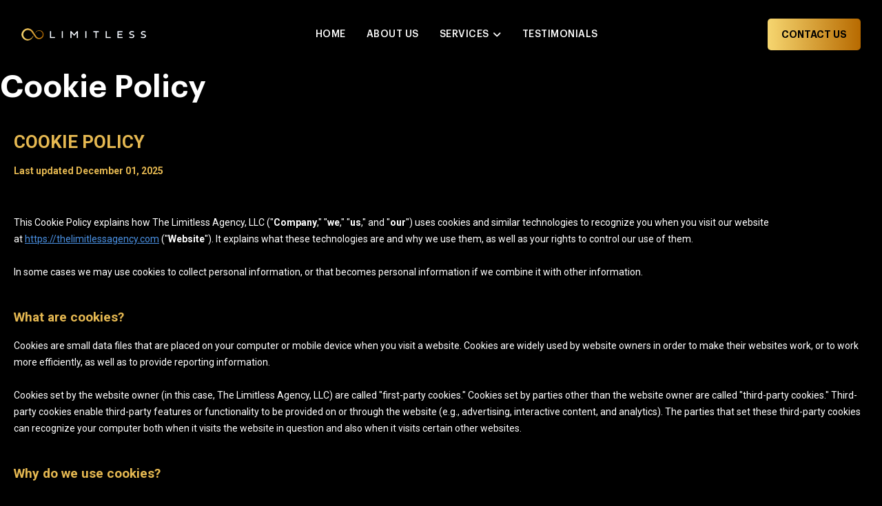

--- FILE ---
content_type: text/html; charset=UTF-8
request_url: https://thelimitlessagency.com/cookie-policy/
body_size: 15797
content:
<!DOCTYPE html>
<html lang="en-US">

<head>
    <meta charset="UTF-8" />
    <meta name="viewport" content="width=device-width, initial-scale=1.0, maximum-scale=1.0, user-scalable=0" />
    <meta http-equiv="x-ua-compatible" content="ie=edge" />
    <meta name="theme-color" content="#7C2804" />



    <link data-minify="1" rel="stylesheet" href="https://thelimitlessagency.com/wp-content/cache/min/1/bootstrap/4.3.1/css/bootstrap.min.css?ver=1765231223" crossorigin="anonymous">

    <!-- Theme Styles -->
    <link data-minify="1" href="https://thelimitlessagency.com/wp-content/cache/background-css/1/thelimitlessagency.com/wp-content/cache/min/1/wp-content/themes/limitless/css/style.css?ver=1765231223&wpr_t=1769004650" rel="stylesheet" type="text/css" />
    <link data-minify="1" href="https://thelimitlessagency.com/wp-content/cache/min/1/wp-content/themes/limitless/css/hack.css?ver=1765231223" rel="stylesheet" type="text/css" />
    <link href="https://thelimitlessagency.com/wp-content/themes/limitless/css/animate.css" rel="stylesheet" type="text/css" />
    <!-- Favicon -->
    <link data-minify="1" rel="stylesheet" type="text/css" href="https://thelimitlessagency.com/wp-content/cache/min/1/npm/slick-carousel@1.8.1/slick/slick.css?ver=1765231223" />
    <!-- Add the slick-theme.css if you want default styling -->
    <link data-minify="1" rel="stylesheet" type="text/css" href="https://thelimitlessagency.com/wp-content/cache/background-css/1/thelimitlessagency.com/wp-content/cache/min/1/npm/slick-carousel@1.8.1/slick/slick-theme.css?ver=1765231223&wpr_t=1769004651" />
    <link rel="shortcut icon" href="https://thelimitlessagency.com/wp-content/themes/limitless/favicon.ico" type="image/x-icon">

    <script>!function () {var reb2b = window.reb2b = window.reb2b || [];if (reb2b.invoked) return;reb2b.invoked = true;reb2b.methods = ["identify", "collect"];reb2b.factory = function (method) {return function () {var args = Array.prototype.slice.call(arguments);args.unshift(method);reb2b.push(args);return reb2b;};};for (var i = 0; i < reb2b.methods.length; i++) {var key = reb2b.methods[i];reb2b[key] = reb2b.factory(key);}reb2b.load = function (key) {var script = document.createElement("script");script.type = "text/javascript";script.async = true;script.src = "https://s3-us-west-2.amazonaws.com/b2bjsstore/b/" + key + "/reb2b.js.gz";var first = document.getElementsByTagName("script")[0];first.parentNode.insertBefore(script, first);};reb2b.SNIPPET_VERSION = "1.0.1";reb2b.load("4N210HEDGY6Z");}();</script>
        <script type="text/javascript"> (function(c,l,a,r,i,t,y){ c[a]=c[a]||function(){(c[a].q=c[a].q||[]).push(arguments)}; t=l.createElement(r);t.async=1;t.src="https://www.clarity.ms/tag/"+i; y=l.getElementsByTagName(r)[0];y.parentNode.insertBefore(t,y); })(window, document, "clarity", "script", "qcuph9njel"); </script>
    <script
				type="text/javascript"
				src="https://app.termly.io/resource-blocker/eaf51b09-ba5b-44ed-aef7-5e671d62fa48?autoBlock=on">
			</script><title>Cookie Policy | Limitless Agency</title><link rel="preload" data-rocket-preload as="image" href="https://thelimitlessagency.com/wp-content/uploads/2023/07/WEB-DESIGN.png" fetchpriority="high">
<meta name='robots' content='max-image-preview:large' />
<link rel='dns-prefetch' href='//cdn.jsdelivr.net' />
<link rel='dns-prefetch' href='//maxcdn.bootstrapcdn.com' />
<link rel='dns-prefetch' href='//thelimitlessagency.com' />
<link rel='dns-prefetch' href='//use.fontawesome.com' />

<link rel="alternate" type="application/rss+xml" title="Limitless Agency &raquo; Feed" href="https://thelimitlessagency.com/feed/" />
<link rel="alternate" type="application/rss+xml" title="Limitless Agency &raquo; Comments Feed" href="https://thelimitlessagency.com/comments/feed/" />
<link rel="alternate" title="oEmbed (JSON)" type="application/json+oembed" href="https://thelimitlessagency.com/wp-json/oembed/1.0/embed?url=https%3A%2F%2Fthelimitlessagency.com%2Fcookie-policy%2F" />
<link rel="alternate" title="oEmbed (XML)" type="text/xml+oembed" href="https://thelimitlessagency.com/wp-json/oembed/1.0/embed?url=https%3A%2F%2Fthelimitlessagency.com%2Fcookie-policy%2F&#038;format=xml" />
<style id='wp-img-auto-sizes-contain-inline-css' type='text/css'>
img:is([sizes=auto i],[sizes^="auto," i]){contain-intrinsic-size:3000px 1500px}
/*# sourceURL=wp-img-auto-sizes-contain-inline-css */
</style>
<style id='wp-emoji-styles-inline-css' type='text/css'>

	img.wp-smiley, img.emoji {
		display: inline !important;
		border: none !important;
		box-shadow: none !important;
		height: 1em !important;
		width: 1em !important;
		margin: 0 0.07em !important;
		vertical-align: -0.1em !important;
		background: none !important;
		padding: 0 !important;
	}
/*# sourceURL=wp-emoji-styles-inline-css */
</style>
<link rel='stylesheet' id='wp-block-library-css' href='https://thelimitlessagency.com/wp-includes/css/dist/block-library/style.min.css?ver=6.9' type='text/css' media='all' />
<style id='global-styles-inline-css' type='text/css'>
:root{--wp--preset--aspect-ratio--square: 1;--wp--preset--aspect-ratio--4-3: 4/3;--wp--preset--aspect-ratio--3-4: 3/4;--wp--preset--aspect-ratio--3-2: 3/2;--wp--preset--aspect-ratio--2-3: 2/3;--wp--preset--aspect-ratio--16-9: 16/9;--wp--preset--aspect-ratio--9-16: 9/16;--wp--preset--color--black: #000000;--wp--preset--color--cyan-bluish-gray: #abb8c3;--wp--preset--color--white: #ffffff;--wp--preset--color--pale-pink: #f78da7;--wp--preset--color--vivid-red: #cf2e2e;--wp--preset--color--luminous-vivid-orange: #ff6900;--wp--preset--color--luminous-vivid-amber: #fcb900;--wp--preset--color--light-green-cyan: #7bdcb5;--wp--preset--color--vivid-green-cyan: #00d084;--wp--preset--color--pale-cyan-blue: #8ed1fc;--wp--preset--color--vivid-cyan-blue: #0693e3;--wp--preset--color--vivid-purple: #9b51e0;--wp--preset--gradient--vivid-cyan-blue-to-vivid-purple: linear-gradient(135deg,rgb(6,147,227) 0%,rgb(155,81,224) 100%);--wp--preset--gradient--light-green-cyan-to-vivid-green-cyan: linear-gradient(135deg,rgb(122,220,180) 0%,rgb(0,208,130) 100%);--wp--preset--gradient--luminous-vivid-amber-to-luminous-vivid-orange: linear-gradient(135deg,rgb(252,185,0) 0%,rgb(255,105,0) 100%);--wp--preset--gradient--luminous-vivid-orange-to-vivid-red: linear-gradient(135deg,rgb(255,105,0) 0%,rgb(207,46,46) 100%);--wp--preset--gradient--very-light-gray-to-cyan-bluish-gray: linear-gradient(135deg,rgb(238,238,238) 0%,rgb(169,184,195) 100%);--wp--preset--gradient--cool-to-warm-spectrum: linear-gradient(135deg,rgb(74,234,220) 0%,rgb(151,120,209) 20%,rgb(207,42,186) 40%,rgb(238,44,130) 60%,rgb(251,105,98) 80%,rgb(254,248,76) 100%);--wp--preset--gradient--blush-light-purple: linear-gradient(135deg,rgb(255,206,236) 0%,rgb(152,150,240) 100%);--wp--preset--gradient--blush-bordeaux: linear-gradient(135deg,rgb(254,205,165) 0%,rgb(254,45,45) 50%,rgb(107,0,62) 100%);--wp--preset--gradient--luminous-dusk: linear-gradient(135deg,rgb(255,203,112) 0%,rgb(199,81,192) 50%,rgb(65,88,208) 100%);--wp--preset--gradient--pale-ocean: linear-gradient(135deg,rgb(255,245,203) 0%,rgb(182,227,212) 50%,rgb(51,167,181) 100%);--wp--preset--gradient--electric-grass: linear-gradient(135deg,rgb(202,248,128) 0%,rgb(113,206,126) 100%);--wp--preset--gradient--midnight: linear-gradient(135deg,rgb(2,3,129) 0%,rgb(40,116,252) 100%);--wp--preset--font-size--small: 13px;--wp--preset--font-size--medium: 20px;--wp--preset--font-size--large: 36px;--wp--preset--font-size--x-large: 42px;--wp--preset--spacing--20: 0.44rem;--wp--preset--spacing--30: 0.67rem;--wp--preset--spacing--40: 1rem;--wp--preset--spacing--50: 1.5rem;--wp--preset--spacing--60: 2.25rem;--wp--preset--spacing--70: 3.38rem;--wp--preset--spacing--80: 5.06rem;--wp--preset--shadow--natural: 6px 6px 9px rgba(0, 0, 0, 0.2);--wp--preset--shadow--deep: 12px 12px 50px rgba(0, 0, 0, 0.4);--wp--preset--shadow--sharp: 6px 6px 0px rgba(0, 0, 0, 0.2);--wp--preset--shadow--outlined: 6px 6px 0px -3px rgb(255, 255, 255), 6px 6px rgb(0, 0, 0);--wp--preset--shadow--crisp: 6px 6px 0px rgb(0, 0, 0);}:where(.is-layout-flex){gap: 0.5em;}:where(.is-layout-grid){gap: 0.5em;}body .is-layout-flex{display: flex;}.is-layout-flex{flex-wrap: wrap;align-items: center;}.is-layout-flex > :is(*, div){margin: 0;}body .is-layout-grid{display: grid;}.is-layout-grid > :is(*, div){margin: 0;}:where(.wp-block-columns.is-layout-flex){gap: 2em;}:where(.wp-block-columns.is-layout-grid){gap: 2em;}:where(.wp-block-post-template.is-layout-flex){gap: 1.25em;}:where(.wp-block-post-template.is-layout-grid){gap: 1.25em;}.has-black-color{color: var(--wp--preset--color--black) !important;}.has-cyan-bluish-gray-color{color: var(--wp--preset--color--cyan-bluish-gray) !important;}.has-white-color{color: var(--wp--preset--color--white) !important;}.has-pale-pink-color{color: var(--wp--preset--color--pale-pink) !important;}.has-vivid-red-color{color: var(--wp--preset--color--vivid-red) !important;}.has-luminous-vivid-orange-color{color: var(--wp--preset--color--luminous-vivid-orange) !important;}.has-luminous-vivid-amber-color{color: var(--wp--preset--color--luminous-vivid-amber) !important;}.has-light-green-cyan-color{color: var(--wp--preset--color--light-green-cyan) !important;}.has-vivid-green-cyan-color{color: var(--wp--preset--color--vivid-green-cyan) !important;}.has-pale-cyan-blue-color{color: var(--wp--preset--color--pale-cyan-blue) !important;}.has-vivid-cyan-blue-color{color: var(--wp--preset--color--vivid-cyan-blue) !important;}.has-vivid-purple-color{color: var(--wp--preset--color--vivid-purple) !important;}.has-black-background-color{background-color: var(--wp--preset--color--black) !important;}.has-cyan-bluish-gray-background-color{background-color: var(--wp--preset--color--cyan-bluish-gray) !important;}.has-white-background-color{background-color: var(--wp--preset--color--white) !important;}.has-pale-pink-background-color{background-color: var(--wp--preset--color--pale-pink) !important;}.has-vivid-red-background-color{background-color: var(--wp--preset--color--vivid-red) !important;}.has-luminous-vivid-orange-background-color{background-color: var(--wp--preset--color--luminous-vivid-orange) !important;}.has-luminous-vivid-amber-background-color{background-color: var(--wp--preset--color--luminous-vivid-amber) !important;}.has-light-green-cyan-background-color{background-color: var(--wp--preset--color--light-green-cyan) !important;}.has-vivid-green-cyan-background-color{background-color: var(--wp--preset--color--vivid-green-cyan) !important;}.has-pale-cyan-blue-background-color{background-color: var(--wp--preset--color--pale-cyan-blue) !important;}.has-vivid-cyan-blue-background-color{background-color: var(--wp--preset--color--vivid-cyan-blue) !important;}.has-vivid-purple-background-color{background-color: var(--wp--preset--color--vivid-purple) !important;}.has-black-border-color{border-color: var(--wp--preset--color--black) !important;}.has-cyan-bluish-gray-border-color{border-color: var(--wp--preset--color--cyan-bluish-gray) !important;}.has-white-border-color{border-color: var(--wp--preset--color--white) !important;}.has-pale-pink-border-color{border-color: var(--wp--preset--color--pale-pink) !important;}.has-vivid-red-border-color{border-color: var(--wp--preset--color--vivid-red) !important;}.has-luminous-vivid-orange-border-color{border-color: var(--wp--preset--color--luminous-vivid-orange) !important;}.has-luminous-vivid-amber-border-color{border-color: var(--wp--preset--color--luminous-vivid-amber) !important;}.has-light-green-cyan-border-color{border-color: var(--wp--preset--color--light-green-cyan) !important;}.has-vivid-green-cyan-border-color{border-color: var(--wp--preset--color--vivid-green-cyan) !important;}.has-pale-cyan-blue-border-color{border-color: var(--wp--preset--color--pale-cyan-blue) !important;}.has-vivid-cyan-blue-border-color{border-color: var(--wp--preset--color--vivid-cyan-blue) !important;}.has-vivid-purple-border-color{border-color: var(--wp--preset--color--vivid-purple) !important;}.has-vivid-cyan-blue-to-vivid-purple-gradient-background{background: var(--wp--preset--gradient--vivid-cyan-blue-to-vivid-purple) !important;}.has-light-green-cyan-to-vivid-green-cyan-gradient-background{background: var(--wp--preset--gradient--light-green-cyan-to-vivid-green-cyan) !important;}.has-luminous-vivid-amber-to-luminous-vivid-orange-gradient-background{background: var(--wp--preset--gradient--luminous-vivid-amber-to-luminous-vivid-orange) !important;}.has-luminous-vivid-orange-to-vivid-red-gradient-background{background: var(--wp--preset--gradient--luminous-vivid-orange-to-vivid-red) !important;}.has-very-light-gray-to-cyan-bluish-gray-gradient-background{background: var(--wp--preset--gradient--very-light-gray-to-cyan-bluish-gray) !important;}.has-cool-to-warm-spectrum-gradient-background{background: var(--wp--preset--gradient--cool-to-warm-spectrum) !important;}.has-blush-light-purple-gradient-background{background: var(--wp--preset--gradient--blush-light-purple) !important;}.has-blush-bordeaux-gradient-background{background: var(--wp--preset--gradient--blush-bordeaux) !important;}.has-luminous-dusk-gradient-background{background: var(--wp--preset--gradient--luminous-dusk) !important;}.has-pale-ocean-gradient-background{background: var(--wp--preset--gradient--pale-ocean) !important;}.has-electric-grass-gradient-background{background: var(--wp--preset--gradient--electric-grass) !important;}.has-midnight-gradient-background{background: var(--wp--preset--gradient--midnight) !important;}.has-small-font-size{font-size: var(--wp--preset--font-size--small) !important;}.has-medium-font-size{font-size: var(--wp--preset--font-size--medium) !important;}.has-large-font-size{font-size: var(--wp--preset--font-size--large) !important;}.has-x-large-font-size{font-size: var(--wp--preset--font-size--x-large) !important;}
/*# sourceURL=global-styles-inline-css */
</style>

<style id='classic-theme-styles-inline-css' type='text/css'>
/*! This file is auto-generated */
.wp-block-button__link{color:#fff;background-color:#32373c;border-radius:9999px;box-shadow:none;text-decoration:none;padding:calc(.667em + 2px) calc(1.333em + 2px);font-size:1.125em}.wp-block-file__button{background:#32373c;color:#fff;text-decoration:none}
/*# sourceURL=/wp-includes/css/classic-themes.min.css */
</style>
<style id='font-awesome-svg-styles-default-inline-css' type='text/css'>
.svg-inline--fa {
  display: inline-block;
  height: 1em;
  overflow: visible;
  vertical-align: -.125em;
}
/*# sourceURL=font-awesome-svg-styles-default-inline-css */
</style>
<link data-minify="1" rel='stylesheet' id='font-awesome-svg-styles-css' href='https://thelimitlessagency.com/wp-content/cache/min/1/wp-content/uploads/font-awesome/v6.4.0/css/svg-with-js.css?ver=1765231223' type='text/css' media='all' />
<style id='font-awesome-svg-styles-inline-css' type='text/css'>
   .wp-block-font-awesome-icon svg::before,
   .wp-rich-text-font-awesome-icon svg::before {content: unset;}
/*# sourceURL=font-awesome-svg-styles-inline-css */
</style>
<link data-minify="1" rel='stylesheet' id='menu-image-css' href='https://thelimitlessagency.com/wp-content/cache/min/1/wp-content/plugins/menu-image/includes/css/menu-image.css?ver=1765231223' type='text/css' media='all' />
<link data-minify="1" rel='stylesheet' id='dashicons-css' href='https://thelimitlessagency.com/wp-content/cache/min/1/wp-includes/css/dashicons.min.css?ver=1765231223' type='text/css' media='all' />
<link data-minify="1" rel='stylesheet' id='font-awesome-official-css' href='https://thelimitlessagency.com/wp-content/cache/min/1/releases/v6.4.0/css/all.css?ver=1765231223' type='text/css' media='all' crossorigin="anonymous" />
<link data-minify="1" rel='stylesheet' id='font-awesome-official-v4shim-css' href='https://thelimitlessagency.com/wp-content/cache/min/1/releases/v6.4.0/css/v4-shims.css?ver=1765231223' type='text/css' media='all' crossorigin="anonymous" />
<script type="text/javascript" src="https://thelimitlessagency.com/wp-content/plugins/jquery-updater/js/jquery-3.7.1.min.js?ver=3.7.1" id="jquery-core-js"></script>
<script type="text/javascript" src="https://thelimitlessagency.com/wp-content/plugins/jquery-updater/js/jquery-migrate-3.5.2.min.js?ver=3.5.2" id="jquery-migrate-js"></script>
<link rel="https://api.w.org/" href="https://thelimitlessagency.com/wp-json/" /><link rel="alternate" title="JSON" type="application/json" href="https://thelimitlessagency.com/wp-json/wp/v2/pages/651" /><link rel="EditURI" type="application/rsd+xml" title="RSD" href="https://thelimitlessagency.com/xmlrpc.php?rsd" />
<link rel="canonical" href="https://thelimitlessagency.com/cookie-policy/" />
<link rel='shortlink' href='https://thelimitlessagency.com/?p=651' />
<link rel="icon" href="https://thelimitlessagency.com/wp-content/uploads/2024/10/cropped-ProfileImage-removebg-preview-32x32.png" sizes="32x32" />
<link rel="icon" href="https://thelimitlessagency.com/wp-content/uploads/2024/10/cropped-ProfileImage-removebg-preview-192x192.png" sizes="192x192" />
<link rel="apple-touch-icon" href="https://thelimitlessagency.com/wp-content/uploads/2024/10/cropped-ProfileImage-removebg-preview-180x180.png" />
<meta name="msapplication-TileImage" content="https://thelimitlessagency.com/wp-content/uploads/2024/10/cropped-ProfileImage-removebg-preview-270x270.png" />
		<style type="text/css" id="wp-custom-css">
			.container {

    flex-direction: column;
}

.services-template-default {
    float: left;
}

.section.social {
    display: none;
}

.footer .footerone .left:last-child {
    display: none;
}

.footer .footerone {
    display: grid;
    grid-template-columns: 33% 33% 33%;
}

.section.listed:hover,
.section.listed img:hover,
.section.listed h3:hover,
.section.listed p:hover {
    cursor: unset;
}

.abourts .btn {
    display: none;
}

#shadow-host-companion {
    display: none;
}


/* ===new=== */
.section.customer .slick-track {
    display: flex;
}

.section.customer .slick-track .slick-slide {
    height: inherit;
    display: flex;
    flex-wrap: wrap;
    flex-direction: column;
}

.section.customer .slick-track .slick-slide .section.names {
    margin-top: auto;
}

.customer .listreview .lsitcustomert .list img.testimg {
    right: -17px;
    top: -17px;
}

#field_1_6::after,
#field_1_18::after {
    content: "\f107";
    display: block;
    position: absolute;
    top: 23px;
    left: auto;
    right: 19px;
    bottom: auto;
    font-family: fontawesome;
    color: #fff;
    font-size: 14px;
    pointer-events: none;
    cursor: pointer;
}

#field_1_6,
#field_1_18 {
    position: relative;
}

#field_1_6 {
    grid-column: span 12;
}

.gform_validation_errors {
    padding-top: 5px !important;
    padding-bottom: 25px !important;
}

.gfield_validation_message {
    background: none !important;
    border: 0 !important;
    padding: 0 !important;
}

.instruction.validation_message {
    display: none;
}


/* Contenedor principal de checkboxes */
#field_1_21 .ginput_container_checkbox .gfield_checkbox {
    display: grid;
    grid-template-columns: repeat(2, 1fr); /* Dos columnas */
    gap: 12px; /* Espacio entre los checkboxes */
}

/* Estilo de cada opción individual */
#field_1_21 .gfield_checkbox .gchoice {
    display: flex;
    align-items: center;
    padding: 5px 0;
}

/* Espaciado para el texto del label */
#field_1_21 .gform-field-label--type-inline {
    margin-left: 8px;
    font-size: 16px;
}

/* Estilo para el botón de 'Select All' */
#button_21_select_all {
    margin-top: 15px;
    padding: 8px 12px;
    font-size: 14px;
    background-color: #007bff;
    color: #fff;
    border: none;
    border-radius: 5px;
    cursor: pointer;
    transition: background-color 0.2s;
}

#button_21_select_all:hover {
    background-color: #0056b3;
}
div#input_1_21 input {
    height: 16px;
}
legend.gfield_label.gform-field-label.gfield_label_before_complex {
    display: block !important;
    font-weight: 500;
    margin-bottom: 1em;
    padding-top: 1em;
}

#field_1_9 legend.gfield_label.gform-field-label.gfield_label_before_complex {
    display: none !important;
}
fieldset#field_1_21 {
    margin: auto 1em !important;
}

/* -- LIMITLESS RICH TEXT CLEANUP -- */
.rich-text-content {
    max-width: 850px;

    line-height: 1.6;
    font-size: 18px;
}

.rich-text-content p,
.rich-text-content span {
    display: block;
    margin-bottom: 1rem;
}

.rich-text-content b {
    font-weight: 600;
}

.rich-text-content ul {
    padding-left: 1.5rem;
    margin-bottom: 1.5rem;
    list-style: none;
}

.rich-text-content ul li {
    margin-bottom: 0.75rem;
    position: relative;
    padding-left: 1.2rem;
}

.rich-text-content ul li::before {
    content: '•';
    position: absolute;
    left: 0;
    top: 0;
    color: #b76a00;
    font-size: 1.15em;
    line-height: 1;
}

.rich-text-content a {
    color: #000;
    text-decoration: underline;
}

.box-special {
  position: relative;
  padding: 2rem;
  border: 3px solid #b76a00;
	border-radius: 20px;
	overflow: hidden;
}

.box-special::after {
  content: "";
  position: absolute;
	top: 0px;
	right: 13px;
  width: 40px;               /* size of the cut-off corner */
  height: 40px;
  background: #fff;          /* matches the background colour behind the box */
  border-left: 3px solid #b76a00;
  border-bottom: 3px solid #b76a00;
  transform: skew(-45deg);   /* creates the diagonal “cut” */
  transform-origin: top right;
  pointer-events: none;
}
		</style>
		<noscript><style id="rocket-lazyload-nojs-css">.rll-youtube-player, [data-lazy-src]{display:none !important;}</style></noscript>
    
<style id="wpr-lazyload-bg-container"></style><style id="wpr-lazyload-bg-exclusion"></style>
<noscript>
<style id="wpr-lazyload-bg-nostyle">.header .header-right .nav-main ul.menu li.menu-item-has-children{--wpr-bg-4583a686-7826-4035-b3dd-e472eb514222: url('https://thelimitlessagency.com/wp-content/themes/limitless/images/ic-menu-dropdown-arrow-black.svg');}.mobile-cta a.phone{--wpr-bg-3fc7d425-0ec7-42b8-ae80-4b9c7d3767ef: url('https://thelimitlessagency.com/wp-content/themes/limitless/images/ic-phone-blcak.svg');}.mobile-cta a.email{--wpr-bg-357e1e2d-014e-4ce7-b753-77936746263f: url('https://thelimitlessagency.com/wp-content/themes/limitless/images/ic-email-black.svg');}.gform_wrapper ul li.gfield select{--wpr-bg-3036190b-52cb-4c12-8b68-b28fa26bfc71: url('https://thelimitlessagency.com/wp-content/themes/limitless/images/ic-form-droup-down.svg');}.header .header-right .nav-main ul.menu{--wpr-bg-ed9dfa9a-6956-4710-84d8-12d8444eaa4c: url('https://thelimitlessagency.com/wp-content/themes/limitless/images/menu-sep.svg');}.header .header-right .nav-main ul.menu{--wpr-bg-913657c8-731e-49f3-bb70-ef015fcc42c1: url('https://thelimitlessagency.com/wp-content/themes/limitless/images/menu-sep.svg');}.header .header-right .nav-main ul.menu li span{--wpr-bg-8218bd98-fd30-4af0-9d40-dc3d35c4c935: url('https://thelimitlessagency.com/wp-content/themes/limitless/images/ic-menu-dropdown-arrow-black.svg');}.header .header-right .nav-main ul.menu li span{--wpr-bg-40cad715-0cca-4781-bcb8-ea875de7ee24: url('https://thelimitlessagency.com/wp-content/themes/limitless/images/ic-menu-dropdown-arrow-black.svg');}.header .header-right .nav-main ul.menu li ul.sub-menu:before{--wpr-bg-87b7df00-47ad-48ee-92e6-df3c431ae98b: url('https://thelimitlessagency.com/wp-content/themes/limitless/images/arrow.jpg');}.hero-banner:after{--wpr-bg-ba115688-5b4f-4252-8a5a-e1211f97effc: url('https://thelimitlessagency.com/wp-content/themes/limitless/images/dotstwo.png');}.hero-banner:before{--wpr-bg-4f1b30ac-e81f-40d9-99cd-0a9a9e954c0d: url('https://thelimitlessagency.com/wp-content/themes/limitless/images/dostone.png');}.text-center-black:before{--wpr-bg-d4e8215e-f983-451b-8f01-52c8526d53c1: url('https://thelimitlessagency.com/wp-content/themes/limitless/images/balcbottom.png');}.center-image:before{--wpr-bg-926221ff-3efe-460d-a4a5-9ef5eb467449: url('https://thelimitlessagency.com/wp-content/themes/limitless/images/heading.png');}.lefticons:before{--wpr-bg-7fbdffd1-2d5e-4778-8a5d-3bc17d5d1f91: url('https://thelimitlessagency.com/wp-content/themes/limitless/images/righticon.png');}a.btn:hover:after{--wpr-bg-20b85233-a491-4c48-9c95-2e3e20c37a51: url('https://thelimitlessagency.com/wp-content/themes/limitless/images/balckarrow.svg');}a.btn:after{--wpr-bg-578eb20f-8a6e-4a59-b1be-61bdfad7f039: url('https://thelimitlessagency.com/wp-content/themes/limitless/images/arrowup.svg');}.searviceimage{--wpr-bg-27dd5e38-2c6b-4b37-97f9-27de857d32d6: url('https://thelimitlessagency.com/wp-content/themes/limitless/images/borderyeloow.jpg');}.searviceimages{--wpr-bg-d64f81ea-a1e3-45b3-a5dd-6588178e07a8: url('https://thelimitlessagency.com/wp-content/themes/limitless/images/bg.png');}.searvice:after{--wpr-bg-276586ca-639c-4809-b414-dc946cea19d5: url('https://thelimitlessagency.com/wp-content/themes/limitless/images/dostvalue.png');}searvice .searvicelist .listed:before{--wpr-bg-7ae8901d-4e01-40bd-afb4-6a978c158368: url('https://thelimitlessagency.com/wp-content/themes/limitless/images/borderb.png');}.searvice .searvicelist .listed:hover:before{--wpr-bg-826bbc8b-becb-49a5-93ca-6f7018144e7e: url('https://thelimitlessagency.com/wp-content/themes/limitless/images/bordery.png');}.searvice .searvicelist .listed:hover:after{--wpr-bg-e4a18dd4-3341-4321-a106-e54e78b1595b: url('https://thelimitlessagency.com/wp-content/themes/limitless/images/balckshadow.png');}a.learnmore:after{--wpr-bg-3fc39269-ef5b-4de6-b197-2d5143abba4b: url('https://thelimitlessagency.com/wp-content/themes/limitless/images/arrowueloow.svg');}.founders:after{--wpr-bg-aec68873-4f0b-4f9e-bbba-72f4b0c1d67f: url('https://thelimitlessagency.com/wp-content/themes/limitless/images/dostfounder.png');}.founders .twolist .left .imagebox:after{--wpr-bg-27efb818-b171-4359-bfd4-cb76b09365a8: url('https://thelimitlessagency.com/wp-content/themes/limitless/images/box.png');}.founders .forlist .list .imagebox:after{--wpr-bg-1a9770fc-9c3e-4788-b777-703ab552e64c: url('https://thelimitlessagency.com/wp-content/themes/limitless/images/box.png');}.values:after{--wpr-bg-e53dc7fa-9435-44a8-8bae-069f3d96c30c: url('https://thelimitlessagency.com/wp-content/themes/limitless/images/dostvalue.png');}.customer .container:after{--wpr-bg-77c58972-edba-4cb5-ba6e-c5dcf2da550b: url('https://thelimitlessagency.com/wp-content/themes/limitless/images/dostcustomer.png');}.exprot:after{--wpr-bg-2d0e95f4-afb2-4fd4-a9b9-f0a0f925229c: url('https://thelimitlessagency.com/wp-content/themes/limitless/images/borderyeloow.jpg');}.exprot .exports:after{--wpr-bg-b975afb6-8f12-42a5-a2b3-f43205ebc2c9: url('https://thelimitlessagency.com/wp-content/themes/limitless/images/yyy.png');}.core_value .searvicelist .listed:after{--wpr-bg-fd739e5a-35f5-4449-a562-500d8a500ba1: url('https://thelimitlessagency.com/wp-content/themes/limitless/images/bb.png');}.core_value .searvicelist .listed:hover:after{--wpr-bg-6a3b073c-96bf-4934-9ef1-d2e16e1e2600: url('https://thelimitlessagency.com/wp-content/themes/limitless/images/bb.png');}.our_founder .forlist .list:hover .imagebox:before{--wpr-bg-d95e98c4-6276-4016-8023-d582dbcf3f61: url('https://thelimitlessagency.com/wp-content/themes/limitless/images/profile.png');}.cta .exports .btn:after{--wpr-bg-a3870b19-ffae-4fce-994c-3cbb463cb0bc: url('https://thelimitlessagency.com/wp-content/themes/limitless/images/balckarrow.svg');}.searvice-hero:before{--wpr-bg-ea1d62b3-0a21-46a7-84df-ad455fcd2f4b: url('https://thelimitlessagency.com/wp-content/themes/limitless/images/dotsd.png');}.service-list .inners .left:before{--wpr-bg-af0e3b1a-b1c2-4cce-91ae-891cd5c8c9e0: url('https://thelimitlessagency.com/wp-content/themes/limitless/images/borders.png');}.service-list .inners .left:nth-child(3n):before{--wpr-bg-13193e1b-2ef4-4c37-91d0-bde4692b5331: url('https://thelimitlessagency.com/wp-content/themes/limitless/images/border-second.png');}.service-list .inners .left:nth-child(3n):before{--wpr-bg-b423cf22-92bb-4447-bd09-9d0ab51ff94d: url('https://thelimitlessagency.com/wp-content/themes/limitless/images/borders.png');}.service-list:before{--wpr-bg-22e856b5-2afe-464a-bd32-ed64da38d559: url('https://thelimitlessagency.com/wp-content/themes/limitless/images/dostcustomer.png');}.postid-71 .service-list .inners .left:nth-child(3):before{--wpr-bg-cba9fbfd-4aa3-4de7-9fe5-7395547f0d4c: url('https://thelimitlessagency.com/wp-content/themes/limitless/images/borders.png');}.postid-71 .service-list .inners .left:before{--wpr-bg-aae23257-4eb8-4ab1-b154-5005836ee08e: url('https://thelimitlessagency.com/wp-content/themes/limitless/images/border-second.png');}.postid-71 .service-list .inners .left:before{--wpr-bg-5d192354-aa50-41bf-b5f5-382ab89cd67d: url('https://thelimitlessagency.com/wp-content/themes/limitless/images/borders.png');}.postid-71 .second-list-dervice .inners .left:before{--wpr-bg-e91741b6-c334-4702-bb1b-81cfbb28b59e: url('https://thelimitlessagency.com/wp-content/themes/limitless/images/borders.png');}.postid-71 .second-list-dervice .inners .left:nth-child(3):before{--wpr-bg-3d69e451-f683-406e-9ac2-383dd3181bf3: url('https://thelimitlessagency.com/wp-content/themes/limitless/images/border-second.png');}.postid-71 .for-fit-us:before{--wpr-bg-424a9627-96a8-4bc4-bec2-f3e22d6d5d89: url('https://thelimitlessagency.com/wp-content/themes/limitless/images/dostcustomer.png');}.postid-68 .service-list .inners .left:nth-child(6):before,.postid-469 .service-list .inners .left:nth-child(6):before{--wpr-bg-007ed636-5b23-482b-a837-48314ec96396: url('https://thelimitlessagency.com/wp-content/themes/limitless/images/borders.png');}.lets-connect:before{--wpr-bg-c4d77298-5315-4d1b-b456-0c8786ba9f67: url('https://thelimitlessagency.com/wp-content/themes/limitless/images/contactdots.png');}.lets-connect:after{--wpr-bg-503a27b8-e21e-4907-9c4c-7cc5e554dbc2: url('https://thelimitlessagency.com/wp-content/themes/limitless/images/condots.png');}.gform_footer:after{--wpr-bg-b0a7d97b-d269-4e5c-85a0-1ae9107c1933: url('https://thelimitlessagency.com/wp-content/themes/limitless/images/balckarrow.svg');}.footer .footerone .left .btnicons:after{--wpr-bg-a0f1f70f-ed6c-4fe7-9a06-c6360b84f5db: url('https://thelimitlessagency.com/wp-content/themes/limitless/images/btnicons.svg');}.postid-396 .service-list .inners .left:nth-child(3):before{--wpr-bg-7cbdcd80-ad35-4741-ba09-6cfbf9e13e74: url('https://thelimitlessagency.com/wp-content/themes/limitless/images/borders.png');}.founding .lefticons:before{--wpr-bg-690154f6-c1f7-45f0-b9e1-0dd66e1450a5: url('https://thelimitlessagency.com/wp-content/themes/limitless/images/heading.png');}.for-fit-us .lefticons:before{--wpr-bg-b66c3b65-b100-41ba-80cc-cdd9a5a47a59: url('https://thelimitlessagency.com/wp-content/themes/limitless/images/heading.png');}.slick-loading .slick-list{--wpr-bg-2020e44b-5bad-4205-874c-a5278e83a911: url('https://cdn.jsdelivr.net/npm/slick-carousel@1.8.1/slick/./ajax-loader.gif');}</style>
</noscript>
<script type="application/javascript">const rocket_pairs = [{"selector":".header .header-right .nav-main ul.menu li.menu-item-has-children","style":".header .header-right .nav-main ul.menu li.menu-item-has-children{--wpr-bg-4583a686-7826-4035-b3dd-e472eb514222: url('https:\/\/thelimitlessagency.com\/wp-content\/themes\/limitless\/images\/ic-menu-dropdown-arrow-black.svg');}","hash":"4583a686-7826-4035-b3dd-e472eb514222","url":"https:\/\/thelimitlessagency.com\/wp-content\/themes\/limitless\/images\/ic-menu-dropdown-arrow-black.svg"},{"selector":".mobile-cta a.phone","style":".mobile-cta a.phone{--wpr-bg-3fc7d425-0ec7-42b8-ae80-4b9c7d3767ef: url('https:\/\/thelimitlessagency.com\/wp-content\/themes\/limitless\/images\/ic-phone-blcak.svg');}","hash":"3fc7d425-0ec7-42b8-ae80-4b9c7d3767ef","url":"https:\/\/thelimitlessagency.com\/wp-content\/themes\/limitless\/images\/ic-phone-blcak.svg"},{"selector":".mobile-cta a.email","style":".mobile-cta a.email{--wpr-bg-357e1e2d-014e-4ce7-b753-77936746263f: url('https:\/\/thelimitlessagency.com\/wp-content\/themes\/limitless\/images\/ic-email-black.svg');}","hash":"357e1e2d-014e-4ce7-b753-77936746263f","url":"https:\/\/thelimitlessagency.com\/wp-content\/themes\/limitless\/images\/ic-email-black.svg"},{"selector":".gform_wrapper ul li.gfield select","style":".gform_wrapper ul li.gfield select{--wpr-bg-3036190b-52cb-4c12-8b68-b28fa26bfc71: url('https:\/\/thelimitlessagency.com\/wp-content\/themes\/limitless\/images\/ic-form-droup-down.svg');}","hash":"3036190b-52cb-4c12-8b68-b28fa26bfc71","url":"https:\/\/thelimitlessagency.com\/wp-content\/themes\/limitless\/images\/ic-form-droup-down.svg"},{"selector":".header .header-right .nav-main ul.menu","style":".header .header-right .nav-main ul.menu{--wpr-bg-ed9dfa9a-6956-4710-84d8-12d8444eaa4c: url('https:\/\/thelimitlessagency.com\/wp-content\/themes\/limitless\/images\/menu-sep.svg');}","hash":"ed9dfa9a-6956-4710-84d8-12d8444eaa4c","url":"https:\/\/thelimitlessagency.com\/wp-content\/themes\/limitless\/images\/menu-sep.svg"},{"selector":".header .header-right .nav-main ul.menu","style":".header .header-right .nav-main ul.menu{--wpr-bg-913657c8-731e-49f3-bb70-ef015fcc42c1: url('https:\/\/thelimitlessagency.com\/wp-content\/themes\/limitless\/images\/menu-sep.svg');}","hash":"913657c8-731e-49f3-bb70-ef015fcc42c1","url":"https:\/\/thelimitlessagency.com\/wp-content\/themes\/limitless\/images\/menu-sep.svg"},{"selector":".header .header-right .nav-main ul.menu li span","style":".header .header-right .nav-main ul.menu li span{--wpr-bg-8218bd98-fd30-4af0-9d40-dc3d35c4c935: url('https:\/\/thelimitlessagency.com\/wp-content\/themes\/limitless\/images\/ic-menu-dropdown-arrow-black.svg');}","hash":"8218bd98-fd30-4af0-9d40-dc3d35c4c935","url":"https:\/\/thelimitlessagency.com\/wp-content\/themes\/limitless\/images\/ic-menu-dropdown-arrow-black.svg"},{"selector":".header .header-right .nav-main ul.menu li span","style":".header .header-right .nav-main ul.menu li span{--wpr-bg-40cad715-0cca-4781-bcb8-ea875de7ee24: url('https:\/\/thelimitlessagency.com\/wp-content\/themes\/limitless\/images\/ic-menu-dropdown-arrow-black.svg');}","hash":"40cad715-0cca-4781-bcb8-ea875de7ee24","url":"https:\/\/thelimitlessagency.com\/wp-content\/themes\/limitless\/images\/ic-menu-dropdown-arrow-black.svg"},{"selector":".header .header-right .nav-main ul.menu li ul.sub-menu","style":".header .header-right .nav-main ul.menu li ul.sub-menu:before{--wpr-bg-87b7df00-47ad-48ee-92e6-df3c431ae98b: url('https:\/\/thelimitlessagency.com\/wp-content\/themes\/limitless\/images\/arrow.jpg');}","hash":"87b7df00-47ad-48ee-92e6-df3c431ae98b","url":"https:\/\/thelimitlessagency.com\/wp-content\/themes\/limitless\/images\/arrow.jpg"},{"selector":".hero-banner","style":".hero-banner:after{--wpr-bg-ba115688-5b4f-4252-8a5a-e1211f97effc: url('https:\/\/thelimitlessagency.com\/wp-content\/themes\/limitless\/images\/dotstwo.png');}","hash":"ba115688-5b4f-4252-8a5a-e1211f97effc","url":"https:\/\/thelimitlessagency.com\/wp-content\/themes\/limitless\/images\/dotstwo.png"},{"selector":".hero-banner","style":".hero-banner:before{--wpr-bg-4f1b30ac-e81f-40d9-99cd-0a9a9e954c0d: url('https:\/\/thelimitlessagency.com\/wp-content\/themes\/limitless\/images\/dostone.png');}","hash":"4f1b30ac-e81f-40d9-99cd-0a9a9e954c0d","url":"https:\/\/thelimitlessagency.com\/wp-content\/themes\/limitless\/images\/dostone.png"},{"selector":".text-center-black","style":".text-center-black:before{--wpr-bg-d4e8215e-f983-451b-8f01-52c8526d53c1: url('https:\/\/thelimitlessagency.com\/wp-content\/themes\/limitless\/images\/balcbottom.png');}","hash":"d4e8215e-f983-451b-8f01-52c8526d53c1","url":"https:\/\/thelimitlessagency.com\/wp-content\/themes\/limitless\/images\/balcbottom.png"},{"selector":".center-image","style":".center-image:before{--wpr-bg-926221ff-3efe-460d-a4a5-9ef5eb467449: url('https:\/\/thelimitlessagency.com\/wp-content\/themes\/limitless\/images\/heading.png');}","hash":"926221ff-3efe-460d-a4a5-9ef5eb467449","url":"https:\/\/thelimitlessagency.com\/wp-content\/themes\/limitless\/images\/heading.png"},{"selector":".lefticons","style":".lefticons:before{--wpr-bg-7fbdffd1-2d5e-4778-8a5d-3bc17d5d1f91: url('https:\/\/thelimitlessagency.com\/wp-content\/themes\/limitless\/images\/righticon.png');}","hash":"7fbdffd1-2d5e-4778-8a5d-3bc17d5d1f91","url":"https:\/\/thelimitlessagency.com\/wp-content\/themes\/limitless\/images\/righticon.png"},{"selector":"a.btn","style":"a.btn:hover:after{--wpr-bg-20b85233-a491-4c48-9c95-2e3e20c37a51: url('https:\/\/thelimitlessagency.com\/wp-content\/themes\/limitless\/images\/balckarrow.svg');}","hash":"20b85233-a491-4c48-9c95-2e3e20c37a51","url":"https:\/\/thelimitlessagency.com\/wp-content\/themes\/limitless\/images\/balckarrow.svg"},{"selector":"a.btn","style":"a.btn:after{--wpr-bg-578eb20f-8a6e-4a59-b1be-61bdfad7f039: url('https:\/\/thelimitlessagency.com\/wp-content\/themes\/limitless\/images\/arrowup.svg');}","hash":"578eb20f-8a6e-4a59-b1be-61bdfad7f039","url":"https:\/\/thelimitlessagency.com\/wp-content\/themes\/limitless\/images\/arrowup.svg"},{"selector":".searviceimage","style":".searviceimage{--wpr-bg-27dd5e38-2c6b-4b37-97f9-27de857d32d6: url('https:\/\/thelimitlessagency.com\/wp-content\/themes\/limitless\/images\/borderyeloow.jpg');}","hash":"27dd5e38-2c6b-4b37-97f9-27de857d32d6","url":"https:\/\/thelimitlessagency.com\/wp-content\/themes\/limitless\/images\/borderyeloow.jpg"},{"selector":".searviceimages","style":".searviceimages{--wpr-bg-d64f81ea-a1e3-45b3-a5dd-6588178e07a8: url('https:\/\/thelimitlessagency.com\/wp-content\/themes\/limitless\/images\/bg.png');}","hash":"d64f81ea-a1e3-45b3-a5dd-6588178e07a8","url":"https:\/\/thelimitlessagency.com\/wp-content\/themes\/limitless\/images\/bg.png"},{"selector":".searvice","style":".searvice:after{--wpr-bg-276586ca-639c-4809-b414-dc946cea19d5: url('https:\/\/thelimitlessagency.com\/wp-content\/themes\/limitless\/images\/dostvalue.png');}","hash":"276586ca-639c-4809-b414-dc946cea19d5","url":"https:\/\/thelimitlessagency.com\/wp-content\/themes\/limitless\/images\/dostvalue.png"},{"selector":"searvice .searvicelist .listed","style":"searvice .searvicelist .listed:before{--wpr-bg-7ae8901d-4e01-40bd-afb4-6a978c158368: url('https:\/\/thelimitlessagency.com\/wp-content\/themes\/limitless\/images\/borderb.png');}","hash":"7ae8901d-4e01-40bd-afb4-6a978c158368","url":"https:\/\/thelimitlessagency.com\/wp-content\/themes\/limitless\/images\/borderb.png"},{"selector":".searvice .searvicelist .listed","style":".searvice .searvicelist .listed:hover:before{--wpr-bg-826bbc8b-becb-49a5-93ca-6f7018144e7e: url('https:\/\/thelimitlessagency.com\/wp-content\/themes\/limitless\/images\/bordery.png');}","hash":"826bbc8b-becb-49a5-93ca-6f7018144e7e","url":"https:\/\/thelimitlessagency.com\/wp-content\/themes\/limitless\/images\/bordery.png"},{"selector":".searvice .searvicelist .listed","style":".searvice .searvicelist .listed:hover:after{--wpr-bg-e4a18dd4-3341-4321-a106-e54e78b1595b: url('https:\/\/thelimitlessagency.com\/wp-content\/themes\/limitless\/images\/balckshadow.png');}","hash":"e4a18dd4-3341-4321-a106-e54e78b1595b","url":"https:\/\/thelimitlessagency.com\/wp-content\/themes\/limitless\/images\/balckshadow.png"},{"selector":"a.learnmore","style":"a.learnmore:after{--wpr-bg-3fc39269-ef5b-4de6-b197-2d5143abba4b: url('https:\/\/thelimitlessagency.com\/wp-content\/themes\/limitless\/images\/arrowueloow.svg');}","hash":"3fc39269-ef5b-4de6-b197-2d5143abba4b","url":"https:\/\/thelimitlessagency.com\/wp-content\/themes\/limitless\/images\/arrowueloow.svg"},{"selector":".founders","style":".founders:after{--wpr-bg-aec68873-4f0b-4f9e-bbba-72f4b0c1d67f: url('https:\/\/thelimitlessagency.com\/wp-content\/themes\/limitless\/images\/dostfounder.png');}","hash":"aec68873-4f0b-4f9e-bbba-72f4b0c1d67f","url":"https:\/\/thelimitlessagency.com\/wp-content\/themes\/limitless\/images\/dostfounder.png"},{"selector":".founders .twolist .left .imagebox","style":".founders .twolist .left .imagebox:after{--wpr-bg-27efb818-b171-4359-bfd4-cb76b09365a8: url('https:\/\/thelimitlessagency.com\/wp-content\/themes\/limitless\/images\/box.png');}","hash":"27efb818-b171-4359-bfd4-cb76b09365a8","url":"https:\/\/thelimitlessagency.com\/wp-content\/themes\/limitless\/images\/box.png"},{"selector":".founders .forlist .list .imagebox","style":".founders .forlist .list .imagebox:after{--wpr-bg-1a9770fc-9c3e-4788-b777-703ab552e64c: url('https:\/\/thelimitlessagency.com\/wp-content\/themes\/limitless\/images\/box.png');}","hash":"1a9770fc-9c3e-4788-b777-703ab552e64c","url":"https:\/\/thelimitlessagency.com\/wp-content\/themes\/limitless\/images\/box.png"},{"selector":".values","style":".values:after{--wpr-bg-e53dc7fa-9435-44a8-8bae-069f3d96c30c: url('https:\/\/thelimitlessagency.com\/wp-content\/themes\/limitless\/images\/dostvalue.png');}","hash":"e53dc7fa-9435-44a8-8bae-069f3d96c30c","url":"https:\/\/thelimitlessagency.com\/wp-content\/themes\/limitless\/images\/dostvalue.png"},{"selector":".customer .container","style":".customer .container:after{--wpr-bg-77c58972-edba-4cb5-ba6e-c5dcf2da550b: url('https:\/\/thelimitlessagency.com\/wp-content\/themes\/limitless\/images\/dostcustomer.png');}","hash":"77c58972-edba-4cb5-ba6e-c5dcf2da550b","url":"https:\/\/thelimitlessagency.com\/wp-content\/themes\/limitless\/images\/dostcustomer.png"},{"selector":".exprot","style":".exprot:after{--wpr-bg-2d0e95f4-afb2-4fd4-a9b9-f0a0f925229c: url('https:\/\/thelimitlessagency.com\/wp-content\/themes\/limitless\/images\/borderyeloow.jpg');}","hash":"2d0e95f4-afb2-4fd4-a9b9-f0a0f925229c","url":"https:\/\/thelimitlessagency.com\/wp-content\/themes\/limitless\/images\/borderyeloow.jpg"},{"selector":".exprot .exports","style":".exprot .exports:after{--wpr-bg-b975afb6-8f12-42a5-a2b3-f43205ebc2c9: url('https:\/\/thelimitlessagency.com\/wp-content\/themes\/limitless\/images\/yyy.png');}","hash":"b975afb6-8f12-42a5-a2b3-f43205ebc2c9","url":"https:\/\/thelimitlessagency.com\/wp-content\/themes\/limitless\/images\/yyy.png"},{"selector":".core_value .searvicelist .listed","style":".core_value .searvicelist .listed:after{--wpr-bg-fd739e5a-35f5-4449-a562-500d8a500ba1: url('https:\/\/thelimitlessagency.com\/wp-content\/themes\/limitless\/images\/bb.png');}","hash":"fd739e5a-35f5-4449-a562-500d8a500ba1","url":"https:\/\/thelimitlessagency.com\/wp-content\/themes\/limitless\/images\/bb.png"},{"selector":".core_value .searvicelist .listed","style":".core_value .searvicelist .listed:hover:after{--wpr-bg-6a3b073c-96bf-4934-9ef1-d2e16e1e2600: url('https:\/\/thelimitlessagency.com\/wp-content\/themes\/limitless\/images\/bb.png');}","hash":"6a3b073c-96bf-4934-9ef1-d2e16e1e2600","url":"https:\/\/thelimitlessagency.com\/wp-content\/themes\/limitless\/images\/bb.png"},{"selector":".our_founder .forlist .list .imagebox","style":".our_founder .forlist .list:hover .imagebox:before{--wpr-bg-d95e98c4-6276-4016-8023-d582dbcf3f61: url('https:\/\/thelimitlessagency.com\/wp-content\/themes\/limitless\/images\/profile.png');}","hash":"d95e98c4-6276-4016-8023-d582dbcf3f61","url":"https:\/\/thelimitlessagency.com\/wp-content\/themes\/limitless\/images\/profile.png"},{"selector":".cta .exports .btn","style":".cta .exports .btn:after{--wpr-bg-a3870b19-ffae-4fce-994c-3cbb463cb0bc: url('https:\/\/thelimitlessagency.com\/wp-content\/themes\/limitless\/images\/balckarrow.svg');}","hash":"a3870b19-ffae-4fce-994c-3cbb463cb0bc","url":"https:\/\/thelimitlessagency.com\/wp-content\/themes\/limitless\/images\/balckarrow.svg"},{"selector":".searvice-hero","style":".searvice-hero:before{--wpr-bg-ea1d62b3-0a21-46a7-84df-ad455fcd2f4b: url('https:\/\/thelimitlessagency.com\/wp-content\/themes\/limitless\/images\/dotsd.png');}","hash":"ea1d62b3-0a21-46a7-84df-ad455fcd2f4b","url":"https:\/\/thelimitlessagency.com\/wp-content\/themes\/limitless\/images\/dotsd.png"},{"selector":".service-list .inners .left","style":".service-list .inners .left:before{--wpr-bg-af0e3b1a-b1c2-4cce-91ae-891cd5c8c9e0: url('https:\/\/thelimitlessagency.com\/wp-content\/themes\/limitless\/images\/borders.png');}","hash":"af0e3b1a-b1c2-4cce-91ae-891cd5c8c9e0","url":"https:\/\/thelimitlessagency.com\/wp-content\/themes\/limitless\/images\/borders.png"},{"selector":".service-list .inners .left:nth-child(3n)","style":".service-list .inners .left:nth-child(3n):before{--wpr-bg-13193e1b-2ef4-4c37-91d0-bde4692b5331: url('https:\/\/thelimitlessagency.com\/wp-content\/themes\/limitless\/images\/border-second.png');}","hash":"13193e1b-2ef4-4c37-91d0-bde4692b5331","url":"https:\/\/thelimitlessagency.com\/wp-content\/themes\/limitless\/images\/border-second.png"},{"selector":".service-list .inners .left:nth-child(3n)","style":".service-list .inners .left:nth-child(3n):before{--wpr-bg-b423cf22-92bb-4447-bd09-9d0ab51ff94d: url('https:\/\/thelimitlessagency.com\/wp-content\/themes\/limitless\/images\/borders.png');}","hash":"b423cf22-92bb-4447-bd09-9d0ab51ff94d","url":"https:\/\/thelimitlessagency.com\/wp-content\/themes\/limitless\/images\/borders.png"},{"selector":".service-list","style":".service-list:before{--wpr-bg-22e856b5-2afe-464a-bd32-ed64da38d559: url('https:\/\/thelimitlessagency.com\/wp-content\/themes\/limitless\/images\/dostcustomer.png');}","hash":"22e856b5-2afe-464a-bd32-ed64da38d559","url":"https:\/\/thelimitlessagency.com\/wp-content\/themes\/limitless\/images\/dostcustomer.png"},{"selector":".postid-71 .service-list .inners .left:nth-child(3)","style":".postid-71 .service-list .inners .left:nth-child(3):before{--wpr-bg-cba9fbfd-4aa3-4de7-9fe5-7395547f0d4c: url('https:\/\/thelimitlessagency.com\/wp-content\/themes\/limitless\/images\/borders.png');}","hash":"cba9fbfd-4aa3-4de7-9fe5-7395547f0d4c","url":"https:\/\/thelimitlessagency.com\/wp-content\/themes\/limitless\/images\/borders.png"},{"selector":".postid-71 .service-list .inners .left","style":".postid-71 .service-list .inners .left:before{--wpr-bg-aae23257-4eb8-4ab1-b154-5005836ee08e: url('https:\/\/thelimitlessagency.com\/wp-content\/themes\/limitless\/images\/border-second.png');}","hash":"aae23257-4eb8-4ab1-b154-5005836ee08e","url":"https:\/\/thelimitlessagency.com\/wp-content\/themes\/limitless\/images\/border-second.png"},{"selector":".postid-71 .service-list .inners .left","style":".postid-71 .service-list .inners .left:before{--wpr-bg-5d192354-aa50-41bf-b5f5-382ab89cd67d: url('https:\/\/thelimitlessagency.com\/wp-content\/themes\/limitless\/images\/borders.png');}","hash":"5d192354-aa50-41bf-b5f5-382ab89cd67d","url":"https:\/\/thelimitlessagency.com\/wp-content\/themes\/limitless\/images\/borders.png"},{"selector":".postid-71 .second-list-dervice .inners .left","style":".postid-71 .second-list-dervice .inners .left:before{--wpr-bg-e91741b6-c334-4702-bb1b-81cfbb28b59e: url('https:\/\/thelimitlessagency.com\/wp-content\/themes\/limitless\/images\/borders.png');}","hash":"e91741b6-c334-4702-bb1b-81cfbb28b59e","url":"https:\/\/thelimitlessagency.com\/wp-content\/themes\/limitless\/images\/borders.png"},{"selector":".postid-71 .second-list-dervice .inners .left:nth-child(3)","style":".postid-71 .second-list-dervice .inners .left:nth-child(3):before{--wpr-bg-3d69e451-f683-406e-9ac2-383dd3181bf3: url('https:\/\/thelimitlessagency.com\/wp-content\/themes\/limitless\/images\/border-second.png');}","hash":"3d69e451-f683-406e-9ac2-383dd3181bf3","url":"https:\/\/thelimitlessagency.com\/wp-content\/themes\/limitless\/images\/border-second.png"},{"selector":".postid-71 .for-fit-us","style":".postid-71 .for-fit-us:before{--wpr-bg-424a9627-96a8-4bc4-bec2-f3e22d6d5d89: url('https:\/\/thelimitlessagency.com\/wp-content\/themes\/limitless\/images\/dostcustomer.png');}","hash":"424a9627-96a8-4bc4-bec2-f3e22d6d5d89","url":"https:\/\/thelimitlessagency.com\/wp-content\/themes\/limitless\/images\/dostcustomer.png"},{"selector":".postid-68 .service-list .inners .left:nth-child(6),.postid-469 .service-list .inners .left:nth-child(6)","style":".postid-68 .service-list .inners .left:nth-child(6):before,.postid-469 .service-list .inners .left:nth-child(6):before{--wpr-bg-007ed636-5b23-482b-a837-48314ec96396: url('https:\/\/thelimitlessagency.com\/wp-content\/themes\/limitless\/images\/borders.png');}","hash":"007ed636-5b23-482b-a837-48314ec96396","url":"https:\/\/thelimitlessagency.com\/wp-content\/themes\/limitless\/images\/borders.png"},{"selector":".lets-connect","style":".lets-connect:before{--wpr-bg-c4d77298-5315-4d1b-b456-0c8786ba9f67: url('https:\/\/thelimitlessagency.com\/wp-content\/themes\/limitless\/images\/contactdots.png');}","hash":"c4d77298-5315-4d1b-b456-0c8786ba9f67","url":"https:\/\/thelimitlessagency.com\/wp-content\/themes\/limitless\/images\/contactdots.png"},{"selector":".lets-connect","style":".lets-connect:after{--wpr-bg-503a27b8-e21e-4907-9c4c-7cc5e554dbc2: url('https:\/\/thelimitlessagency.com\/wp-content\/themes\/limitless\/images\/condots.png');}","hash":"503a27b8-e21e-4907-9c4c-7cc5e554dbc2","url":"https:\/\/thelimitlessagency.com\/wp-content\/themes\/limitless\/images\/condots.png"},{"selector":".gform_footer","style":".gform_footer:after{--wpr-bg-b0a7d97b-d269-4e5c-85a0-1ae9107c1933: url('https:\/\/thelimitlessagency.com\/wp-content\/themes\/limitless\/images\/balckarrow.svg');}","hash":"b0a7d97b-d269-4e5c-85a0-1ae9107c1933","url":"https:\/\/thelimitlessagency.com\/wp-content\/themes\/limitless\/images\/balckarrow.svg"},{"selector":".footer .footerone .left .btnicons","style":".footer .footerone .left .btnicons:after{--wpr-bg-a0f1f70f-ed6c-4fe7-9a06-c6360b84f5db: url('https:\/\/thelimitlessagency.com\/wp-content\/themes\/limitless\/images\/btnicons.svg');}","hash":"a0f1f70f-ed6c-4fe7-9a06-c6360b84f5db","url":"https:\/\/thelimitlessagency.com\/wp-content\/themes\/limitless\/images\/btnicons.svg"},{"selector":".postid-396 .service-list .inners .left:nth-child(3)","style":".postid-396 .service-list .inners .left:nth-child(3):before{--wpr-bg-7cbdcd80-ad35-4741-ba09-6cfbf9e13e74: url('https:\/\/thelimitlessagency.com\/wp-content\/themes\/limitless\/images\/borders.png');}","hash":"7cbdcd80-ad35-4741-ba09-6cfbf9e13e74","url":"https:\/\/thelimitlessagency.com\/wp-content\/themes\/limitless\/images\/borders.png"},{"selector":".founding .lefticons","style":".founding .lefticons:before{--wpr-bg-690154f6-c1f7-45f0-b9e1-0dd66e1450a5: url('https:\/\/thelimitlessagency.com\/wp-content\/themes\/limitless\/images\/heading.png');}","hash":"690154f6-c1f7-45f0-b9e1-0dd66e1450a5","url":"https:\/\/thelimitlessagency.com\/wp-content\/themes\/limitless\/images\/heading.png"},{"selector":".for-fit-us .lefticons","style":".for-fit-us .lefticons:before{--wpr-bg-b66c3b65-b100-41ba-80cc-cdd9a5a47a59: url('https:\/\/thelimitlessagency.com\/wp-content\/themes\/limitless\/images\/heading.png');}","hash":"b66c3b65-b100-41ba-80cc-cdd9a5a47a59","url":"https:\/\/thelimitlessagency.com\/wp-content\/themes\/limitless\/images\/heading.png"},{"selector":".slick-loading .slick-list","style":".slick-loading .slick-list{--wpr-bg-2020e44b-5bad-4205-874c-a5278e83a911: url('https:\/\/cdn.jsdelivr.net\/npm\/slick-carousel@1.8.1\/slick\/.\/ajax-loader.gif');}","hash":"2020e44b-5bad-4205-874c-a5278e83a911","url":"https:\/\/cdn.jsdelivr.net\/npm\/slick-carousel@1.8.1\/slick\/.\/ajax-loader.gif"}]; const rocket_excluded_pairs = [];</script><meta name="generator" content="WP Rocket 3.18.2" data-wpr-features="wpr_lazyload_css_bg_img wpr_minify_js wpr_lazyload_images wpr_oci wpr_minify_css wpr_preload_links wpr_desktop" /></head>

<body class="wp-singular page-template-default page page-id-651 wp-theme-limitless">
    <!-- <div id="loader-wrapper">
    <div class="loader-section"></div>
</div> -->
    <header  id="header" class="affix-top" data-spy="affix" data-offset-top="5">
        <div  class="header">
            <div  class="header-wrap section">
                
                    <div class="header-main section">
                        <div class="logo">
                            <a href="https://thelimitlessagency.com"><img width="303" height="30" src="https://thelimitlessagency.com/wp-content/uploads/2023/07/logo.png" class="img-fluid" alt="Limitless Agency" />
                            </a>
                        </div>
                        <div class="header-right">
                            <div class="nav-main nav section">
                                <div class="menu-header-menu-container"><ul id="menu-header-menu" class="menu"><li id="menu-item-293" class="menu-item menu-item-type-post_type menu-item-object-page menu-item-home menu-item-293"><a href="https://thelimitlessagency.com/">Home</a></li>
<li id="menu-item-292" class="menu-item menu-item-type-post_type menu-item-object-page menu-item-292"><a href="https://thelimitlessagency.com/about/">About Us</a></li>
<li id="menu-item-25" class="menu-item menu-item-type-custom menu-item-object-custom menu-item-has-children menu-item-25"><a href="#">Services</a>
<ul class="sub-menu">
	<li id="menu-item-496" class="menu-item menu-item-type-post_type menu-item-object-services menu-item-496"><a href="https://thelimitlessagency.com/services/web-design/" class="menu-image-title-after menu-image-not-hovered"><img fetchpriority="high" width="81" height="81" src="https://thelimitlessagency.com/wp-content/uploads/2023/07/WEB-DESIGN.png" class="menu-image menu-image-title-after" alt="" decoding="async" /><span class="menu-image-title-after menu-image-title">Web Design</span><span class="menu-item-description">In the digital realm, your website is the first impression.</span></a></li>
	<li id="menu-item-472" class="menu-item menu-item-type-post_type menu-item-object-services menu-item-472"><a href="https://thelimitlessagency.com/services/search-engine-optimization-seo-services-for-service-businesses/" class="menu-image-title-after menu-image-not-hovered"><img src="data:image/svg+xml,%3Csvg%20xmlns='http://www.w3.org/2000/svg'%20viewBox='0%200%200%200'%3E%3C/svg%3E" class="menu-image menu-image-title-after" alt="" decoding="async" data-lazy-src="https://thelimitlessagency.com/wp-content/uploads/2023/07/SEO.svg" /><noscript><img width="80px" height="80px" src="https://thelimitlessagency.com/wp-content/uploads/2023/07/SEO.svg" class="menu-image menu-image-title-after" alt="" decoding="async" /></noscript><span class="menu-image-title-after menu-image-title">SEARCH ENGINE OPTIMIZATION (SEO)</span><span class="menu-item-description">In the digital landscape, visibility is the currency that drives business growth.</span></a></li>
	<li id="menu-item-486" class="menu-item menu-item-type-post_type menu-item-object-services menu-item-486"><a href="https://thelimitlessagency.com/services/meta-ad-agency-for-lead-generation/" class="menu-image-title-after menu-image-not-hovered"><img width="79" height="81" src="https://thelimitlessagency.com/wp-content/uploads/2023/07/FACEBOOK.png" class="menu-image menu-image-title-after" alt="" decoding="async" /><span class="menu-image-title-after menu-image-title">Meta Ad Agency For Lead Generation:</span><span class="menu-item-description">In the fast-paced world of digital marketing, capturing your audience’s.</span></a></li>
	<li id="menu-item-487" class="menu-item menu-item-type-post_type menu-item-object-services menu-item-487"><a href="https://thelimitlessagency.com/services/influencer-marketing/" class="menu-image-title-after menu-image-not-hovered"><img width="81" height="81" src="https://thelimitlessagency.com/wp-content/uploads/2023/07/INFLUENCER.png" class="menu-image menu-image-title-after" alt="" decoding="async" /><span class="menu-image-title-after menu-image-title">Influencer marketing</span><span class="menu-item-description">In today’s digital landscape, influence is currency. Influencer Marketing.</span></a></li>
	<li id="menu-item-488" class="menu-item menu-item-type-post_type menu-item-object-services menu-item-488"><a href="https://thelimitlessagency.com/services/content-planning-and-media-creation/" class="menu-image-title-after menu-image-not-hovered"><img width="81" height="81" src="https://thelimitlessagency.com/wp-content/uploads/2023/07/CONTENT-PLANNING-.png" class="menu-image menu-image-title-after" alt="" decoding="async" /><span class="menu-image-title-after menu-image-title">Content Planning and Media Creation</span><span class="menu-item-description">In the digital world, content is more than just words and images.</span></a></li>
	<li id="menu-item-489" class="menu-item menu-item-type-post_type menu-item-object-services menu-item-489"><a href="https://thelimitlessagency.com/services/conversion-rate-optimization/" class="menu-image-title-after menu-image-not-hovered"><img width="81" height="81" src="https://thelimitlessagency.com/wp-content/uploads/2024/05/CONVERSION-RATE-OPTIMIZATION.png" class="menu-image menu-image-title-after" alt="" decoding="async" /><span class="menu-image-title-after menu-image-title">Conversion Rate Optimization</span><span class="menu-item-description">In the quest for digital success, traffic is only part of the journey.</span></a></li>
	<li id="menu-item-490" class="menu-item menu-item-type-post_type menu-item-object-services menu-item-490"><a href="https://thelimitlessagency.com/services/landing-page-design-development/" class="menu-image-title-after menu-image-not-hovered"><img width="81" height="81" src="https://thelimitlessagency.com/wp-content/uploads/2023/07/LANDING-PAGE-DESIGN.png" class="menu-image menu-image-title-after" alt="" decoding="async" /><span class="menu-image-title-after menu-image-title">Landing Page Design  &#038; Development</span><span class="menu-item-description">In the digital landscape, your landing page is more than just a webpage.</span></a></li>
	<li id="menu-item-491" class="menu-item menu-item-type-post_type menu-item-object-services menu-item-491"><a href="https://thelimitlessagency.com/services/email-funnel-marketing/" class="menu-image-title-after menu-image-not-hovered"><img width="81" height="81" src="https://thelimitlessagency.com/wp-content/uploads/2023/07/EMAIL-FUNNEL.png" class="menu-image menu-image-title-after" alt="" decoding="async" /><span class="menu-image-title-after menu-image-title">Email Funnel Marketing</span><span class="menu-item-description">In a world cluttered with impersonal advertising, the power of a personalized.</span></a></li>
	<li id="menu-item-492" class="menu-item menu-item-type-post_type menu-item-object-services menu-item-492"><a href="https://thelimitlessagency.com/services/linkedin-advertising/" class="menu-image-title-after menu-image-not-hovered"><img width="80" height="80" src="https://thelimitlessagency.com/wp-content/uploads/2023/07/LINKEDIN.png" class="menu-image menu-image-title-after" alt="" decoding="async" /><span class="menu-image-title-after menu-image-title">Linkedin Advertising</span><span class="menu-item-description">In the world of B2B, relationships are everything. LinkedIn, as the premier professional.</span></a></li>
	<li id="menu-item-493" class="menu-item menu-item-type-post_type menu-item-object-services menu-item-493"><a href="https://thelimitlessagency.com/services/facebook-advertising/" class="menu-image-title-after menu-image-not-hovered"><img width="79" height="81" src="https://thelimitlessagency.com/wp-content/uploads/2023/07/FACEBOOK.png" class="menu-image menu-image-title-after" alt="" decoding="async" /><span class="menu-image-title-after menu-image-title">Facebook Advertising</span><span class="menu-item-description">In the dynamic world of eCommerce, standing out and capturing.</span></a></li>
	<li id="menu-item-494" class="menu-item menu-item-type-post_type menu-item-object-services menu-item-494"><a href="https://thelimitlessagency.com/services/pay-per-click-advertising/" class="menu-image-title-after menu-image-not-hovered"><img width="75" height="81" src="https://thelimitlessagency.com/wp-content/uploads/2023/07/PAY-PER-CLICK-ADVERTISING.png" class="menu-image menu-image-title-after" alt="" decoding="async" /><span class="menu-image-title-after menu-image-title">Pay Per Click Advertising</span><span class="menu-item-description">In the digital realm, visibility is the currency of success. As a dedicated Google.</span></a></li>
	<li id="menu-item-495" class="menu-item menu-item-type-post_type menu-item-object-services menu-item-495"><a href="https://thelimitlessagency.com/services/search-engine-optimization/" class="menu-image-title-after menu-image-not-hovered"><img src="data:image/svg+xml,%3Csvg%20xmlns='http://www.w3.org/2000/svg'%20viewBox='0%200%200%200'%3E%3C/svg%3E" class="menu-image menu-image-title-after" alt="" decoding="async" data-lazy-src="https://thelimitlessagency.com/wp-content/uploads/2023/07/SEO.svg" /><noscript><img width="80px" height="80px" src="https://thelimitlessagency.com/wp-content/uploads/2023/07/SEO.svg" class="menu-image menu-image-title-after" alt="" decoding="async" /></noscript><span class="menu-image-title-after menu-image-title">Search Engine Optimization</span><span class="menu-item-description">In the bustling digital marketplace, standing out is not just an option—it’s a necessity.</span></a></li>
</ul>
</li>
<li id="menu-item-27" class="menu-item menu-item-type-custom menu-item-object-custom menu-item-home menu-item-27"><a href="https://thelimitlessagency.com/#customer-jumplink">Testimonials</a></li>
</ul></div>                            </div>
                            <div class="res_navigation">
                                <a href="javascript:void(0)" class="nav-toggle" id="trigger-overlay">
                                    <span class="top"></span>
                                    <span class="middle"></span>
                                    <span class="bottom"></span>
                                </a>
                            </div>
                        </div>
                        <div class="section contact">
                            <a href="https://thelimitlessagency.com/contact-us" class="btn-main">CONTACT US</a>
                        </div>
                    </div>
                
            </div>
        </div>
    </header>
    <section ><main  id="content">
<article  id="post-651" class="post-651 page type-page status-publish hentry">
<header class="header">
<h1 class="entry-title">Cookie Policy</h1> </header>
<div class="entry-content">
<div name="termly-embed" data-id="1a87c2e5-75c2-46a6-8268-9d3dfd1e5aa9"></div>
<p><script type="text/javascript">(function(d, s, id) {
  var js, tjs = d.getElementsByTagName(s)[0];
  if (d.getElementById(id)) return;
  js = d.createElement(s); js.id = id;
  js.src = "https://app.termly.io/embed-policy.min.js";
  tjs.parentNode.insertBefore(js, tjs);
}(document, 'script', 'termly-jssdk'));</script></p>
<div class="entry-links"></div>
</div>
</article>
</main>
</section>
	<footer  id="footer" class="pdtb section">
		<div  class="footer section">
			<div  class="container">
				<div class="section footerone">
					<div class="left">
						                     	<a href="https://thelimitlessagency.com"><img src="data:image/svg+xml,%3Csvg%20xmlns='http://www.w3.org/2000/svg'%20viewBox='0%200%200%200'%3E%3C/svg%3E" class="img-fluid" alt="" data-lazy-src="https://thelimitlessagency.com/wp-content/uploads/2023/07/footer-logo.png"><noscript><img width="234" height="95" src="https://thelimitlessagency.com/wp-content/uploads/2023/07/footer-logo.png" class="img-fluid" alt=""></noscript></a>
						<div class="section social">
							 							<a href=""><i class="fa fa-facebook" aria-hidden="true"></i></a>
							<a href=""><i class="fa fa-twitter" aria-hidden="true"></i></a>
							<a href=""><i class="fa fa-linkedin" aria-hidden="true"></i></a>
							 						</div>
						<div id="copyright" class="section">
						&copy; 2026 Limitless Agency, All rights reserved
						</div>
					</div>
					<div class="left">
						<h2 class="btnicons">QUICK LINK</h2>
						<div class="section footertmenu">
							<div class="menu-quick-links-container"><ul id="menu-quick-links" class="menu"><li id="menu-item-524" class="menu-item menu-item-type-post_type menu-item-object-page menu-item-524"><a href="https://thelimitlessagency.com/about/">About</a></li>
<li id="menu-item-140" class="menu-item menu-item-type-custom menu-item-object-custom menu-item-home menu-item-140"><a href="https://thelimitlessagency.com/#customer-jumplink">Testimonials</a></li>
<li id="menu-item-525" class="menu-item menu-item-type-post_type menu-item-object-page menu-item-525"><a href="https://thelimitlessagency.com/contact-us/">Contact Us</a></li>
<li id="menu-item-659" class="menu-item menu-item-type-post_type menu-item-object-page menu-item-659"><a href="https://thelimitlessagency.com/privacy-policy/">Privacy Policy</a></li>
<li id="menu-item-657" class="menu-item menu-item-type-post_type menu-item-object-page menu-item-657"><a href="https://thelimitlessagency.com/terms-of-use/">Terms of Use</a></li>
<li id="menu-item-658" class="menu-item menu-item-type-post_type menu-item-object-page current-menu-item page_item page-item-651 current_page_item menu-item-658"><a href="https://thelimitlessagency.com/cookie-policy/" aria-current="page">Cookie Policy</a></li>
</ul></div>						</div>
					</div>
					<div class="left">
						<h2 class="btnicons">SERVICES</h2>
						<div class="section footertmenu">
							<div class="menu-services-container"><ul id="menu-services" class="menu"><li id="menu-item-151" class="menu-item menu-item-type-post_type menu-item-object-services menu-item-151"><a href="https://thelimitlessagency.com/services/web-design/">Web Design</a></li>
<li id="menu-item-150" class="menu-item menu-item-type-post_type menu-item-object-services menu-item-150"><a href="https://thelimitlessagency.com/services/search-engine-optimization/">Search Engine Optimization</a></li>
<li id="menu-item-149" class="menu-item menu-item-type-post_type menu-item-object-services menu-item-149"><a href="https://thelimitlessagency.com/services/pay-per-click-advertising/">Pay Per Click Advertising</a></li>
<li id="menu-item-148" class="menu-item menu-item-type-post_type menu-item-object-services menu-item-148"><a href="https://thelimitlessagency.com/services/linkedin-advertising/">Linkedin Advertising</a></li>
<li id="menu-item-147" class="menu-item menu-item-type-post_type menu-item-object-services menu-item-147"><a href="https://thelimitlessagency.com/services/landing-page-design-development/">Landing Page Design  &#038; Development</a></li>
<li id="menu-item-146" class="menu-item menu-item-type-post_type menu-item-object-services menu-item-146"><a href="https://thelimitlessagency.com/services/influencer-marketing/">Influencer marketing</a></li>
<li id="menu-item-145" class="menu-item menu-item-type-post_type menu-item-object-services menu-item-145"><a href="https://thelimitlessagency.com/services/facebook-advertising/">Facebook Advertising</a></li>
<li id="menu-item-144" class="menu-item menu-item-type-post_type menu-item-object-services menu-item-144"><a href="https://thelimitlessagency.com/services/email-funnel-marketing/">Email Funnel Marketing</a></li>
</ul></div>						</div>
					</div>
					<div class="left">
						<h2 class="btnicons">INDUSTRIES WE SERVE</h2>
						<div class="section footertmenu">
							<div class="menu-serve-container"><ul id="menu-serve" class="menu"><li id="menu-item-152" class="menu-item menu-item-type-custom menu-item-object-custom menu-item-152"><a href="#">eCommerce Brands</a></li>
<li id="menu-item-153" class="menu-item menu-item-type-custom menu-item-object-custom menu-item-153"><a href="#">Lawyers</a></li>
<li id="menu-item-154" class="menu-item menu-item-type-custom menu-item-object-custom menu-item-154"><a href="#">Contractors</a></li>
<li id="menu-item-155" class="menu-item menu-item-type-custom menu-item-object-custom menu-item-155"><a href="#">Local Service Businesses</a></li>
<li id="menu-item-156" class="menu-item menu-item-type-custom menu-item-object-custom menu-item-156"><a href="#">Business to Business</a></li>
</ul></div>						</div>
					</div>
				</div>
			</div>
		</div>
		<div  id="copyrightphone" class="section">
						&copy; 2026 Limitless Agency, All rights reserved
						</div>
		<img src="data:image/svg+xml,%3Csvg%20xmlns='http://www.w3.org/2000/svg'%20viewBox='0%200%200%200'%3E%3C/svg%3E" class="footerimage" data-lazy-src="https://thelimitlessagency.com/wp-content/uploads/2024/02/footer-65c4bdb4e0b3f.webp"><noscript><img width="1920" height="429" src="https://thelimitlessagency.com/wp-content/uploads/2024/02/footer-65c4bdb4e0b3f.webp" class="footerimage"></noscript>
	</footer>

<script type="speculationrules">
{"prefetch":[{"source":"document","where":{"and":[{"href_matches":"/*"},{"not":{"href_matches":["/wp-*.php","/wp-admin/*","/wp-content/uploads/*","/wp-content/*","/wp-content/plugins/*","/wp-content/themes/limitless/*","/*\\?(.+)"]}},{"not":{"selector_matches":"a[rel~=\"nofollow\"]"}},{"not":{"selector_matches":".no-prefetch, .no-prefetch a"}}]},"eagerness":"conservative"}]}
</script>
<script>
jQuery(document).ready(function ($) {
var deviceAgent = navigator.userAgent.toLowerCase();
if (deviceAgent.match(/(iphone|ipod|ipad)/)) {
$("html").addClass("ios");
$("html").addClass("mobile");
}
if (navigator.userAgent.search("MSIE") >= 0) {
$("html").addClass("ie");
}
else if (navigator.userAgent.search("Chrome") >= 0) {
$("html").addClass("chrome");
}
else if (navigator.userAgent.search("Firefox") >= 0) {
$("html").addClass("firefox");
}
else if (navigator.userAgent.search("Safari") >= 0 && navigator.userAgent.search("Chrome") < 0) {
$("html").addClass("safari");
}
else if (navigator.userAgent.search("Opera") >= 0) {
$("html").addClass("opera");
}
});
</script>
<script id="utm-preserver-mu" data-utm-preserver="{&quot;ttlDays&quot;:7,&quot;allowlist&quot;:[&quot;gclid&quot;,&quot;fbclid&quot;,&quot;msclkid&quot;,&quot;ttclid&quot;,&quot;yclid&quot;,&quot;_branch_match_id&quot;,&quot;irclickid&quot;,&quot;dm_i&quot;],&quot;hrefExcludes&quot;:[&quot;\/wp-admin\/&quot;,&quot;wp-login.php&quot;,&quot;logout&quot;,&quot;javascript:&quot;],&quot;origin&quot;:&quot;thelimitlessagency.com&quot;}"></script><script type="text/javascript" id="rocket-browser-checker-js-after">
/* <![CDATA[ */
"use strict";var _createClass=function(){function defineProperties(target,props){for(var i=0;i<props.length;i++){var descriptor=props[i];descriptor.enumerable=descriptor.enumerable||!1,descriptor.configurable=!0,"value"in descriptor&&(descriptor.writable=!0),Object.defineProperty(target,descriptor.key,descriptor)}}return function(Constructor,protoProps,staticProps){return protoProps&&defineProperties(Constructor.prototype,protoProps),staticProps&&defineProperties(Constructor,staticProps),Constructor}}();function _classCallCheck(instance,Constructor){if(!(instance instanceof Constructor))throw new TypeError("Cannot call a class as a function")}var RocketBrowserCompatibilityChecker=function(){function RocketBrowserCompatibilityChecker(options){_classCallCheck(this,RocketBrowserCompatibilityChecker),this.passiveSupported=!1,this._checkPassiveOption(this),this.options=!!this.passiveSupported&&options}return _createClass(RocketBrowserCompatibilityChecker,[{key:"_checkPassiveOption",value:function(self){try{var options={get passive(){return!(self.passiveSupported=!0)}};window.addEventListener("test",null,options),window.removeEventListener("test",null,options)}catch(err){self.passiveSupported=!1}}},{key:"initRequestIdleCallback",value:function(){!1 in window&&(window.requestIdleCallback=function(cb){var start=Date.now();return setTimeout(function(){cb({didTimeout:!1,timeRemaining:function(){return Math.max(0,50-(Date.now()-start))}})},1)}),!1 in window&&(window.cancelIdleCallback=function(id){return clearTimeout(id)})}},{key:"isDataSaverModeOn",value:function(){return"connection"in navigator&&!0===navigator.connection.saveData}},{key:"supportsLinkPrefetch",value:function(){var elem=document.createElement("link");return elem.relList&&elem.relList.supports&&elem.relList.supports("prefetch")&&window.IntersectionObserver&&"isIntersecting"in IntersectionObserverEntry.prototype}},{key:"isSlowConnection",value:function(){return"connection"in navigator&&"effectiveType"in navigator.connection&&("2g"===navigator.connection.effectiveType||"slow-2g"===navigator.connection.effectiveType)}}]),RocketBrowserCompatibilityChecker}();
//# sourceURL=rocket-browser-checker-js-after
/* ]]> */
</script>
<script type="text/javascript" id="rocket-preload-links-js-extra">
/* <![CDATA[ */
var RocketPreloadLinksConfig = {"excludeUris":"/(?:.+/)?feed(?:/(?:.+/?)?)?$|/(?:.+/)?embed/|/(index.php/)?(.*)wp-json(/.*|$)|/refer/|/go/|/recommend/|/recommends/","usesTrailingSlash":"1","imageExt":"jpg|jpeg|gif|png|tiff|bmp|webp|avif|pdf|doc|docx|xls|xlsx|php","fileExt":"jpg|jpeg|gif|png|tiff|bmp|webp|avif|pdf|doc|docx|xls|xlsx|php|html|htm","siteUrl":"https://thelimitlessagency.com","onHoverDelay":"100","rateThrottle":"3"};
//# sourceURL=rocket-preload-links-js-extra
/* ]]> */
</script>
<script type="text/javascript" id="rocket-preload-links-js-after">
/* <![CDATA[ */
(function() {
"use strict";var r="function"==typeof Symbol&&"symbol"==typeof Symbol.iterator?function(e){return typeof e}:function(e){return e&&"function"==typeof Symbol&&e.constructor===Symbol&&e!==Symbol.prototype?"symbol":typeof e},e=function(){function i(e,t){for(var n=0;n<t.length;n++){var i=t[n];i.enumerable=i.enumerable||!1,i.configurable=!0,"value"in i&&(i.writable=!0),Object.defineProperty(e,i.key,i)}}return function(e,t,n){return t&&i(e.prototype,t),n&&i(e,n),e}}();function i(e,t){if(!(e instanceof t))throw new TypeError("Cannot call a class as a function")}var t=function(){function n(e,t){i(this,n),this.browser=e,this.config=t,this.options=this.browser.options,this.prefetched=new Set,this.eventTime=null,this.threshold=1111,this.numOnHover=0}return e(n,[{key:"init",value:function(){!this.browser.supportsLinkPrefetch()||this.browser.isDataSaverModeOn()||this.browser.isSlowConnection()||(this.regex={excludeUris:RegExp(this.config.excludeUris,"i"),images:RegExp(".("+this.config.imageExt+")$","i"),fileExt:RegExp(".("+this.config.fileExt+")$","i")},this._initListeners(this))}},{key:"_initListeners",value:function(e){-1<this.config.onHoverDelay&&document.addEventListener("mouseover",e.listener.bind(e),e.listenerOptions),document.addEventListener("mousedown",e.listener.bind(e),e.listenerOptions),document.addEventListener("touchstart",e.listener.bind(e),e.listenerOptions)}},{key:"listener",value:function(e){var t=e.target.closest("a"),n=this._prepareUrl(t);if(null!==n)switch(e.type){case"mousedown":case"touchstart":this._addPrefetchLink(n);break;case"mouseover":this._earlyPrefetch(t,n,"mouseout")}}},{key:"_earlyPrefetch",value:function(t,e,n){var i=this,r=setTimeout(function(){if(r=null,0===i.numOnHover)setTimeout(function(){return i.numOnHover=0},1e3);else if(i.numOnHover>i.config.rateThrottle)return;i.numOnHover++,i._addPrefetchLink(e)},this.config.onHoverDelay);t.addEventListener(n,function e(){t.removeEventListener(n,e,{passive:!0}),null!==r&&(clearTimeout(r),r=null)},{passive:!0})}},{key:"_addPrefetchLink",value:function(i){return this.prefetched.add(i.href),new Promise(function(e,t){var n=document.createElement("link");n.rel="prefetch",n.href=i.href,n.onload=e,n.onerror=t,document.head.appendChild(n)}).catch(function(){})}},{key:"_prepareUrl",value:function(e){if(null===e||"object"!==(void 0===e?"undefined":r(e))||!1 in e||-1===["http:","https:"].indexOf(e.protocol))return null;var t=e.href.substring(0,this.config.siteUrl.length),n=this._getPathname(e.href,t),i={original:e.href,protocol:e.protocol,origin:t,pathname:n,href:t+n};return this._isLinkOk(i)?i:null}},{key:"_getPathname",value:function(e,t){var n=t?e.substring(this.config.siteUrl.length):e;return n.startsWith("/")||(n="/"+n),this._shouldAddTrailingSlash(n)?n+"/":n}},{key:"_shouldAddTrailingSlash",value:function(e){return this.config.usesTrailingSlash&&!e.endsWith("/")&&!this.regex.fileExt.test(e)}},{key:"_isLinkOk",value:function(e){return null!==e&&"object"===(void 0===e?"undefined":r(e))&&(!this.prefetched.has(e.href)&&e.origin===this.config.siteUrl&&-1===e.href.indexOf("?")&&-1===e.href.indexOf("#")&&!this.regex.excludeUris.test(e.href)&&!this.regex.images.test(e.href))}}],[{key:"run",value:function(){"undefined"!=typeof RocketPreloadLinksConfig&&new n(new RocketBrowserCompatibilityChecker({capture:!0,passive:!0}),RocketPreloadLinksConfig).init()}}]),n}();t.run();
}());

//# sourceURL=rocket-preload-links-js-after
/* ]]> */
</script>
<script type="text/javascript" id="rocket_lazyload_css-js-extra">
/* <![CDATA[ */
var rocket_lazyload_css_data = {"threshold":"300"};
//# sourceURL=rocket_lazyload_css-js-extra
/* ]]> */
</script>
<script type="text/javascript" id="rocket_lazyload_css-js-after">
/* <![CDATA[ */
!function o(n,c,a){function u(t,e){if(!c[t]){if(!n[t]){var r="function"==typeof require&&require;if(!e&&r)return r(t,!0);if(s)return s(t,!0);throw(e=new Error("Cannot find module '"+t+"'")).code="MODULE_NOT_FOUND",e}r=c[t]={exports:{}},n[t][0].call(r.exports,function(e){return u(n[t][1][e]||e)},r,r.exports,o,n,c,a)}return c[t].exports}for(var s="function"==typeof require&&require,e=0;e<a.length;e++)u(a[e]);return u}({1:[function(e,t,r){"use strict";{const c="undefined"==typeof rocket_pairs?[]:rocket_pairs,a=(("undefined"==typeof rocket_excluded_pairs?[]:rocket_excluded_pairs).map(t=>{var e=t.selector;document.querySelectorAll(e).forEach(e=>{e.setAttribute("data-rocket-lazy-bg-"+t.hash,"excluded")})}),document.querySelector("#wpr-lazyload-bg-container"));var o=rocket_lazyload_css_data.threshold||300;const u=new IntersectionObserver(e=>{e.forEach(t=>{t.isIntersecting&&c.filter(e=>t.target.matches(e.selector)).map(t=>{var e;t&&((e=document.createElement("style")).textContent=t.style,a.insertAdjacentElement("afterend",e),t.elements.forEach(e=>{u.unobserve(e),e.setAttribute("data-rocket-lazy-bg-"+t.hash,"loaded")}))})})},{rootMargin:o+"px"});function n(){0<(0<arguments.length&&void 0!==arguments[0]?arguments[0]:[]).length&&c.forEach(t=>{try{document.querySelectorAll(t.selector).forEach(e=>{"loaded"!==e.getAttribute("data-rocket-lazy-bg-"+t.hash)&&"excluded"!==e.getAttribute("data-rocket-lazy-bg-"+t.hash)&&(u.observe(e),(t.elements||=[]).push(e))})}catch(e){console.error(e)}})}n(),function(){const r=window.MutationObserver;return function(e,t){if(e&&1===e.nodeType)return(t=new r(t)).observe(e,{attributes:!0,childList:!0,subtree:!0}),t}}()(document.querySelector("body"),n)}},{}]},{},[1]);
//# sourceURL=rocket_lazyload_css-js-after
/* ]]> */
</script>
<script data-minify="1" type="text/javascript" src="https://thelimitlessagency.com/wp-content/cache/min/1/npm/slick-carousel@1.8.1/slick/slick.min.js?ver=1765231223" id="slick.min-js"></script>
<script data-minify="1" type="text/javascript" src="https://thelimitlessagency.com/wp-content/cache/min/1/bootstrap/4.3.1/js/bootstrap.min.js?ver=1765231223" id="bootstrap.min-js"></script>
<script data-minify="1" type="text/javascript" src="https://thelimitlessagency.com/wp-content/cache/min/1/wp-content/themes/limitless/js/main.js?ver=1765231223" id="main-js"></script>
<script type="text/javascript" id="utm-preserver-mu-js-after">
/* <![CDATA[ */
(function (cfg) {
  try {
    var STORAGE_KEY = 'persisted_query_params_v1';
    var TTL_DAYS = cfg.ttlDays || 7;
    var now = Date.now();

    function daysToMs(d){ return d * 24 * 60 * 60 * 1000; }
    var ALLOWLIST = new Set(cfg.allowlist || []);
    var HREF_EXCLUDES = cfg.hrefExcludes || [];

    function loadStored() {
      try {
        var raw = localStorage.getItem(STORAGE_KEY);
        if (!raw) return {};
        var obj = JSON.parse(raw);
        if (!obj || !obj.data || !obj.savedAt || (now - obj.savedAt) > daysToMs(TTL_DAYS)) {
          localStorage.removeItem(STORAGE_KEY);
          return {};
        }
        return obj.data || {};
      } catch(e){ return {}; }
    }

    function saveStored(data) {
      try {
        localStorage.setItem(STORAGE_KEY, JSON.stringify({ data: data, savedAt: Date.now() }));
      } catch(e){}
    }

    function shouldKeepParam(key) {
      return (key && key.toLowerCase().indexOf('utm_') === 0) || ALLOWLIST.has(key);
    }

    function captureFromLocation() {
      var kept = loadStored();
      var qs = new URLSearchParams(window.location.search || '');
      var changed = false;
      qs.forEach(function(val, key) {
        if (shouldKeepParam(key)) {
          if (kept[key] !== val) changed = true;
          kept[key] = val;
        }
      });
      if (changed) saveStored(kept);
    }

    function isInternalLink(url) {
      try {
        var u = new URL(url, window.location.origin);
        return u.origin === window.location.origin;
      } catch(e) { return false; }
    }

    function isSkippableLink(a) {
      if (!a || !a.href) return true;
      if (a.dataset && a.dataset.utmPreserve === 'off') return true;
      var href = a.getAttribute('href') || '';
      if (!href || href[0] === '#') return true;
      if (href.indexOf('mailto:') === 0 || href.indexOf('tel:') === 0) return true;
      for (var i=0;i<HREF_EXCLUDES.length;i++){
        if (href.indexOf(HREF_EXCLUDES[i]) !== -1) return true;
      }
      if (!isInternalLink(href)) return true;
      return false;
    }

    function appendParamsToUrl(url, paramsObj) {
      if (!paramsObj || Object.keys(paramsObj).length === 0) return url;
      var u = new URL(url, window.location.origin);
      Object.keys(paramsObj).forEach(function(k){
        if (!u.searchParams.has(k)) {
          u.searchParams.set(k, paramsObj[k]);
        }
      });
      return u.toString();
    }

    captureFromLocation();
    var stored = loadStored();

    function updateAllLinks() {
      if (!stored || Object.keys(stored).length === 0) return;
      var links = document.links || document.querySelectorAll('a[href]');
      for (var i=0; i<links.length; i++) {
        var a = links[i];
        if (isSkippableLink(a)) continue;
        var newHref = appendParamsToUrl(a.href, stored);
        if (newHref !== a.href) a.href = newHref;
      }
    }
    document.addEventListener('DOMContentLoaded', updateAllLinks);

    document.addEventListener('click', function(e){
      var a = e.target && e.target.closest ? e.target.closest('a[href]') : null;
      if (!a || isSkippableLink(a)) return;
      if (!stored || Object.keys(stored).length === 0) return;
      var newHref = appendParamsToUrl(a.href, stored);
      if (newHref !== a.href) a.href = newHref;
    }, true);

    window.addEventListener('popstate', function(){ captureFromLocation(); stored = loadStored(); });
    window.addEventListener('pushstate', function(){ captureFromLocation(); stored = loadStored(); });
    window.addEventListener('replacestate', function(){ captureFromLocation(); stored = loadStored(); });

    ['pushState','replaceState'].forEach(function(m){
      var orig = history[m];
      history[m] = function(){
        var ret = orig.apply(this, arguments);
        try { window.dispatchEvent(new Event(m.toLowerCase())); } catch(e){}
        return ret;
      };
    });
  } catch(err) {
    // Fail silently � never break the site
  }
})(JSON.parse(document.currentScript.getAttribute('data-utm-preserver') || "{}"));
//# sourceURL=utm-preserver-mu-js-after
/* ]]> */
</script>
<script>window.lazyLoadOptions=[{elements_selector:"img[data-lazy-src],.rocket-lazyload",data_src:"lazy-src",data_srcset:"lazy-srcset",data_sizes:"lazy-sizes",class_loading:"lazyloading",class_loaded:"lazyloaded",threshold:300,callback_loaded:function(element){if(element.tagName==="IFRAME"&&element.dataset.rocketLazyload=="fitvidscompatible"){if(element.classList.contains("lazyloaded")){if(typeof window.jQuery!="undefined"){if(jQuery.fn.fitVids){jQuery(element).parent().fitVids()}}}}}},{elements_selector:".rocket-lazyload",data_src:"lazy-src",data_srcset:"lazy-srcset",data_sizes:"lazy-sizes",class_loading:"lazyloading",class_loaded:"lazyloaded",threshold:300,}];window.addEventListener('LazyLoad::Initialized',function(e){var lazyLoadInstance=e.detail.instance;if(window.MutationObserver){var observer=new MutationObserver(function(mutations){var image_count=0;var iframe_count=0;var rocketlazy_count=0;mutations.forEach(function(mutation){for(var i=0;i<mutation.addedNodes.length;i++){if(typeof mutation.addedNodes[i].getElementsByTagName!=='function'){continue}
if(typeof mutation.addedNodes[i].getElementsByClassName!=='function'){continue}
images=mutation.addedNodes[i].getElementsByTagName('img');is_image=mutation.addedNodes[i].tagName=="IMG";iframes=mutation.addedNodes[i].getElementsByTagName('iframe');is_iframe=mutation.addedNodes[i].tagName=="IFRAME";rocket_lazy=mutation.addedNodes[i].getElementsByClassName('rocket-lazyload');image_count+=images.length;iframe_count+=iframes.length;rocketlazy_count+=rocket_lazy.length;if(is_image){image_count+=1}
if(is_iframe){iframe_count+=1}}});if(image_count>0||iframe_count>0||rocketlazy_count>0){lazyLoadInstance.update()}});var b=document.getElementsByTagName("body")[0];var config={childList:!0,subtree:!0};observer.observe(b,config)}},!1)</script><script data-no-minify="1" async src="https://thelimitlessagency.com/wp-content/plugins/wp-rocket/assets/js/lazyload/17.8.3/lazyload.min.js"></script></body>
</html>
<!-- This website is like a Rocket, isn't it? Performance optimized by WP Rocket. Learn more: https://wp-rocket.me -->

--- FILE ---
content_type: text/css; charset=UTF-8
request_url: https://thelimitlessagency.com/wp-content/cache/background-css/1/thelimitlessagency.com/wp-content/cache/min/1/wp-content/themes/limitless/css/style.css?ver=1765231223&wpr_t=1769004650
body_size: 18670
content:
*{padding:0;margin:0;list-style:none;box-sizing:border-box;-webkit-box-sizing:border-box}.section,.text-wrap,.img-wrap,ul{float:left;width:100%}body{background:#000;font-size:100%;color:#fff;line-height:100%;font-style:normal;font-weight:400;font-family:"Graphik-LCG";padding:0px!important}html{overflow-x:hidden;-webkit-tap-highlight-color:transparent}html,html a,body{-webkit-font-smoothing:antialiased}a{-webkit-transition:all 0.25s ease 0s;transition:all 0.25s ease 0s;outline:none;cursor:pointer;text-decoration:none;color:#333}a:hover,a:focus{text-decoration:none;text-decoration:none}:focus{outline:0}html,body,div,span,applet,object,iframe,h1,h2,h3,h4,h5,h6,p,blockquote,pre,a,abbr,acronym,address,big,cite,code,del,dfn,em,font,img,ins,kbd,q,s,samp,small,strike,strong,sub,sup,tt,var,dl,dt,dd,ol,ul,li,fieldset,form,label,legend,table,caption,tbody,tfoot,thead,tr,th,td{font-family:"Graphik-LCG";border:0;outline:0;font-size:100%}ol,ul{list-style:none;margin:0}table{border-collapse:separate;border-spacing:0}button{cursor:pointer;border:none}caption,th,td{text-align:left;font-weight:400}blockquote:before,blockquote:after,q:before,q:after{content:""}blockquote,q{quotes:"" ""}input[type=checkbox]{vertical-align:top}input[type=radio]{height:auto;vertical-align:top}input[type=number]::-webkit-outer-spin-button,input[type=number]::-webkit-inner-spin-button{appearance:none;-webkit-appearance:none}table{border:0 none;border-collapse:collapse;border-spacing:0}td{vertical-align:top}img{border:0 none;max-width:100%}.left{float:left}.right{float:right}.clear{clear:both}.text_right{text-align:right}.text_left{text-align:left}.text_center{text-align:center}.text-justify{text-align:justify}.clearfix{clear:both;display:block;font-size:inherit;height:0;line-height:0}h1,h2,h3,h4,h5,h6,p{float:left;width:100%;padding:0;margin:0;font-weight:400;line-height:120%}h1{font-size:60px;color:#fff;line-height:120%;font-weight:600}h2{font-size:54px;color:#fff;line-height:120%;font-weight:600}h3{font-size:28px;color:#fff;line-height:120%;font-weight:600}h4{font-size:24px;color:#fff;font-weight:400;line-height:120%;font-weight:600}h5{font-size:18px;font-weight:700;color:#fff;line-height:120%;font-weight:600}h6{font-size:16px;line-height:120%}p{font-size:18px;font-weight:400;color:#fff;line-height:180%;padding-bottom:20px}b,strong{font-weight:600}article,aside,details,figcaption,figure,footer,header,hgroup,nav,section{display:block}.btn-main{background:linear-gradient(270deg,rgb(183,106,0) 0%,rgb(246,214,112) 100%);width:auto;height:46px;line-height:46px;display:inline-block;width:auto;padding:0 20px;font-size:14px;font-weight:600;color:#000;border-radius:5px}.btn-main:hover{color:#000;background:linear-gradient(90deg,rgb(183,106,0) 0%,rgb(246,214,112) 100%)}.form-control{float:left;width:100%;width:auto;height:60px;width:auto;padding:0 20px;font-size:16px;font-weight:600;color:#fff;line-height:120%}.form-control:focus{color:#fff;background-color:#fff;border-color:#fff!important;outline:0;box-shadow:unset!important}@font-face{font-family:"Graphik-LCG";src:url(../../../../../../../../../../../../themes/limitless/css/fonts/GraphikLCG-RegularItalic.eot);src:url("../../../../../../../../../../../../themes/limitless/css/fonts/GraphikLCG-RegularItalic.eot?#iefix") format("embedded-opentype"),url(../../../../../../../../../../../../themes/limitless/css/fonts/GraphikLCG-RegularItalic.woff2) format("woff2"),url(../../../../../../../../../../../../themes/limitless/css/fonts/GraphikLCG-RegularItalic.woff) format("woff"),url(../../../../../../../../../../../../themes/limitless/css/fonts/GraphikLCG-RegularItalic.ttf) format("truetype");font-weight:400;font-style:italic;font-display:swap}@font-face{font-family:"Graphik-LCG";src:url(../../../../../../../../../../../../themes/limitless/css/fonts/GraphikLCG-Semibold.eot);src:url("../../../../../../../../../../../../themes/limitless/css/fonts/GraphikLCG-Semibold.eot?#iefix") format("embedded-opentype"),url(../../../../../../../../../../../../themes/limitless/css/fonts/GraphikLCG-Semibold.woff2) format("woff2"),url(../../../../../../../../../../../../themes/limitless/css/fonts/GraphikLCG-Semibold.woff) format("woff"),url(../../../../../../../../../../../../themes/limitless/css/fonts/GraphikLCG-Semibold.ttf) format("truetype");font-weight:600;font-style:normal;font-display:swap}@font-face{font-family:"Graphik-LCG";src:url(../../../../../../../../../../../../themes/limitless/css/fonts/GraphikLCG-Medium.eot);src:url("../../../../../../../../../../../../themes/limitless/css/fonts/GraphikLCG-Medium.eot?#iefix") format("embedded-opentype"),url(../../../../../../../../../../../../themes/limitless/css/fonts/GraphikLCG-Medium.woff2) format("woff2"),url(../../../../../../../../../../../../themes/limitless/css/fonts/GraphikLCG-Medium.woff) format("woff"),url(../../../../../../../../../../../../themes/limitless/css/fonts/GraphikLCG-Medium.ttf) format("truetype");font-weight:500;font-style:normal;font-display:swap}@font-face{font-family:"Graphik-LCG";src:url(../../../../../../../../../../../../themes/limitless/css/fonts/GraphikLCG-Regular.eot);src:url("../../../../../../../../../../../../themes/limitless/css/fonts/GraphikLCG-Regular.eot?#iefix") format("embedded-opentype"),url(../../../../../../../../../../../../themes/limitless/css/fonts/GraphikLCG-Regular.woff2) format("woff2"),url(../../../../../../../../../../../../themes/limitless/css/fonts/GraphikLCG-Regular.woff) format("woff"),url(../../../../../../../../../../../../themes/limitless/css/fonts/GraphikLCG-Regular.ttf) format("truetype");font-weight:400;font-style:normal;font-display:swap}@font-face{font-family:"Graphik-LCG";src:url(../../../../../../../../../../../../themes/limitless/css/fonts/GraphikLCG-SemiboldItalic.eot);src:url("../../../../../../../../../../../../themes/limitless/css/fonts/GraphikLCG-SemiboldItalic.eot?#iefix") format("embedded-opentype"),url(../../../../../../../../../../../../themes/limitless/css/fonts/GraphikLCG-SemiboldItalic.woff2) format("woff2"),url(../../../../../../../../../../../../themes/limitless/css/fonts/GraphikLCG-SemiboldItalic.woff) format("woff"),url(../../../../../../../../../../../../themes/limitless/css/fonts/GraphikLCG-SemiboldItalic.ttf) format("truetype");font-weight:600;font-style:italic;font-display:swap}@font-face{font-family:"Graphik-LCG";src:url(../../../../../../../../../../../../themes/limitless/css/fonts/GraphikLCG-LightItalic.eot);src:url("../../../../../../../../../../../../themes/limitless/css/fonts/GraphikLCG-LightItalic.eot?#iefix") format("embedded-opentype"),url(../../../../../../../../../../../../themes/limitless/css/fonts/GraphikLCG-LightItalic.woff2) format("woff2"),url(../../../../../../../../../../../../themes/limitless/css/fonts/GraphikLCG-LightItalic.woff) format("woff"),url(../../../../../../../../../../../../themes/limitless/css/fonts/GraphikLCG-LightItalic.ttf) format("truetype");font-weight:300;font-style:italic;font-display:swap}@font-face{font-family:"Graphik-LCG";src:url(../../../../../../../../../../../../themes/limitless/css/fonts/GraphikLCG-MediumItalic.eot);src:url("../../../../../../../../../../../../themes/limitless/css/fonts/GraphikLCG-MediumItalic.eot?#iefix") format("embedded-opentype"),url(../../../../../../../../../../../../themes/limitless/css/fonts/GraphikLCG-MediumItalic.woff2) format("woff2"),url(../../../../../../../../../../../../themes/limitless/css/fonts/GraphikLCG-MediumItalic.woff) format("woff"),url(../../../../../../../../../../../../themes/limitless/css/fonts/GraphikLCG-MediumItalic.ttf) format("truetype");font-weight:500;font-style:italic;font-display:swap}@font-face{font-family:"Graphik-LCG";src:url(../../../../../../../../../../../../themes/limitless/css/fonts/GraphikLCG-Thin.eot);src:url("../../../../../../../../../../../../themes/limitless/css/fonts/GraphikLCG-Thin.eot?#iefix") format("embedded-opentype"),url(../../../../../../../../../../../../themes/limitless/css/fonts/GraphikLCG-Thin.woff2) format("woff2"),url(../../../../../../../../../../../../themes/limitless/css/fonts/GraphikLCG-Thin.woff) format("woff"),url(../../../../../../../../../../../../themes/limitless/css/fonts/GraphikLCG-Thin.ttf) format("truetype");font-weight:100;font-style:normal;font-display:swap}@font-face{font-family:"Graphik-LCG";src:url(../../../../../../../../../../../../themes/limitless/css/fonts/GraphikLCG-ThinItalic.eot);src:url("../../../../../../../../../../../../themes/limitless/css/fonts/GraphikLCG-ThinItalic.eot?#iefix") format("embedded-opentype"),url(../../../../../../../../../../../../themes/limitless/css/fonts/GraphikLCG-ThinItalic.woff2) format("woff2"),url(../../../../../../../../../../../../themes/limitless/css/fonts/GraphikLCG-ThinItalic.woff) format("woff"),url(../../../../../../../../../../../../themes/limitless/css/fonts/GraphikLCG-ThinItalic.ttf) format("truetype");font-weight:100;font-style:italic;font-display:swap}@font-face{font-family:"Graphik-LCG";src:url(../../../../../../../../../../../../themes/limitless/css/fonts/GraphikLCG-Bold.eot);src:url("../../../../../../../../../../../../themes/limitless/css/fonts/GraphikLCG-Bold.eot?#iefix") format("embedded-opentype"),url(../../../../../../../../../../../../themes/limitless/css/fonts/GraphikLCG-Bold.woff2) format("woff2"),url(../../../../../../../../../../../../themes/limitless/css/fonts/GraphikLCG-Bold.woff) format("woff"),url(../../../../../../../../../../../../themes/limitless/css/fonts/GraphikLCG-Bold.ttf) format("truetype");font-weight:700;font-style:normal;font-display:swap}@font-face{font-family:"Graphik-LCG";src:url(../../../../../../../../../../../../themes/limitless/css/fonts/GraphikLCG-Light.eot);src:url("../../../../../../../../../../../../themes/limitless/css/fonts/GraphikLCG-Light.eot?#iefix") format("embedded-opentype"),url(../../../../../../../../../../../../themes/limitless/css/fonts/GraphikLCG-Light.woff2) format("woff2"),url(../../../../../../../../../../../../themes/limitless/css/fonts/GraphikLCG-Light.woff) format("woff"),url(../../../../../../../../../../../../themes/limitless/css/fonts/GraphikLCG-Light.ttf) format("truetype");font-weight:300;font-style:normal;font-display:swap}.nav_open #header .header .header-right .nav-main{left:0}.fixed{background-color:#000;box-shadow:0 0 5px 0 rgba(0,0,0,.15);-webkit-box-shadow:0 0 5px 0 rgba(0,0,0,.15);-moz-box-shadow:0 0 5px 0 rgba(0,0,0,.15);z-index:999999;padding:19px 50px!important}#header{float:left;width:100%;position:fixed;background-color:#000;left:0;top:0;padding:40px 50px;z-index:999999;transition-duration:300ms;-webkit-transition-duration:300ms;-moz-transition-duration:300ms;transition-property:all;-webkit-transition-property:all;-moz-transition-property:all;transition-timing-function:cubic-bezier(.7,1,.7,1);-webkit-transition-timing-function:cubic-bezier(.7,1,.7,1);-moz-transition-timing-function:cubic-bezier(.7,1,.7,1)}.contact{width:auto}.header .header-main{position:relative;display:flex;align-items:center;justify-content:space-between;-webkit-transition:all 0.3s;transition:all 0.3s}.header .header-main .logo{float:left;-webkit-transition:all 0.3s;transition:all 0.3s;width:227px;position:relative;top:0;margin-left:0;z-index:9}.header .header-main .logo a{width:auto;float:left;width:auto}.header .header-main .logo a img{margin:0 auto;display:inline-block}.header .header-right{float:right;position:relative;z-index:9;width:58%}.header .header-right .nav-main{float:left;width:100%;justify-content:space-evenly}.header .header-right .nav-main ul.menu{height:auto;-webkit-transition:all 0.3s;transition:all 0.3s}.header .header-right .nav-main ul.menu .menu-item-39 ul.sub-menu{width:150px}.header .header-right .nav-main ul.menu li{float:left;width:auto;position:relative;padding:0 25px}.header .header-right .nav-main ul.menu li.menu-item-has-children::before{content:"\f107";display:block;position:absolute;top:3px;left:auto;right:16px;bottom:auto;font-family:fontawesome;color:#fff;font-size:14px;pointer-events:none;cursor:pointer}.header .header-right .nav-main ul.menu li:last-child{padding-right:0}.header .header-right .nav-main ul.menu li:last-child::after{display:none}.header .header-right .nav-main ul.menu li:first-child{padding-left:0}.header .header-right .nav-main ul.menu li.current-menu-item a{color:#d39b33}.header .header-right .nav-main ul.menu li.menu-item-has-children a{padding-right:13px}.header .header-right .nav-main ul.menu li a{float:left;width:auto;height:auto;padding:2px 0;font-weight:500;font-size:16px;line-height:120%;color:#fff;text-decoration:none;text-transform:uppercase;-webkit-transition:all 0.25s ease 0s;transition:all 0.25s ease 0s;position:relative;overflow:hidden;letter-spacing:.5px}.header .header-right .nav-main ul.menu li a:hover{color:#d39b33!important}.header .header-right .nav-main ul.menu li .hover{color:#d39b33;background-color:#fff;display:inline-block;position:absolute;top:2;left:0;width:0;overflow-x:hidden;transition:all 0.5s ease;white-space:nowrap;font-weight:700;overflow:hidden}.header .header-right .nav-main ul.menu li:hover .hover{width:100%}.header .header-right .nav-main ul.menu li ul.sub-menu{background-color:#000;width:1193px;position:absolute;left:-473px;opacity:0;visibility:hidden;padding:0 0;top:35px;transition:cubic-bezier(.25,.1,.32,.83) 0.5s;-webkit-transition:cubic-bezier(.25,.1,.32,.83) 0.3s;-moz-transition:cubic-bezier(.25,.1,.32,.83) 0.3s;-o-transition:cubic-bezier(.25,.1,.32,.83) 0.3s;transform-origin:top;border:1px solid #E5B851;border-radius:15px;padding:50px;border-radius:15px!important;display:grid;grid-template-columns:repeat(3,1fr);gap:30px 40px}.header .header-right .nav-main ul.menu li ul.sub-menu li{width:100%;height:auto;margin:0 0 0;position:relative;padding:0;float:left;text-align:left;border:0}.header .header-right .nav-main ul.menu li ul.sub-menu li img{width:43px;height:43px;padding:0;float:left;object-fit:contain}.header .header-right .nav-main ul.menu li ul.sub-menu li:hover a .menu-image-title{background:-webkit-linear-gradient(218deg,rgb(183,106,0) 55%,rgb(246,214,112) 100%);-webkit-background-clip:text;-webkit-text-fill-color:transparent}.header .header-right .nav-main ul.menu li ul.sub-menu li:hover a .menu-item-description{color:#fff}.header .header-right .nav-main ul.menu li ul.sub-menu li a{float:left;background:none;width:100%;height:auto;color:#fff;line-height:125%;font-size:16px;font-weight:600;text-decoration:none;padding:0;text-transform:uppercase;-webkit-transition:all 0.25s;transition:all 0.25s;display:flex}.header .header-right .nav-main ul.menu li ul.sub-menu li a span{font-size:12px;font-weight:600;padding-left:0;text-transform:uppercase}.header .header-right .nav-main ul.menu li ul.sub-menu li a .menu-item-description{color:#fff;font-weight:400;opacity:.8;margin-top:3px;text-transform:none;float:left;overflow:hidden;display:-webkit-box;-webkit-line-clamp:2;line-clamp:2;-webkit-box-orient:vertical}.header .header-right .nav-main ul.menu li ul.sub-menu li a .icon-wrap{padding-left:10px;width:auto;float:left}.header .header-right .nav-main ul.menu li ul.sub-menu:before{content:"";position:absolute;width:0;height:0;left:529px;top:-10px;background-image:var(--wpr-bg-87b7df00-47ad-48ee-92e6-df3c431ae98b);background-repeat:no-repeat;background-size:contain;width:15px;height:10px}.header .header-right .nav-main ul.menu li:hover ul.sub-menu{visibility:visible;opacity:1;transform:translate(0,0);border-radius:2px}.header .header-right .nav-main ul.menu li.menu-item-has-children{padding-right:20px;background:var(--wpr-bg-4583a686-7826-4035-b3dd-e472eb514222);background-repeat:no-repeat;background-position:right center}.mobile-cta{float:right;margin:13px 50px 0 0}.mobile-cta a{display:inline-block;margin:0 5px;width:25px;height:30px;line-height:30px;-webkit-border-radius:3px;border-radius:3px;text-align:center}.mobile-cta a.phone{background:var(--wpr-bg-3fc7d425-0ec7-42b8-ae80-4b9c7d3767ef) no-repeat center}.mobile-cta a.email{background:var(--wpr-bg-357e1e2d-014e-4ce7-b753-77936746263f) no-repeat center}.res_navigation{display:none;width:72px;height:22px;position:absolute;right:0;top:17px}.nav-toggle{position:absolute;top:3px;right:0;z-index:999999;padding:5px 30px 13px 0;cursor:pointer}.nav-toggle:focus{outline:none}.nav-toggle.active .top{-webkit-transform:translateY(12px) translateX(0) rotate(45deg);-ms-transform:translateY(12px) translateX(0) rotate(45deg);transform:translateY(12px) translateX(0) rotate(45deg);background:#333}.nav-toggle.active .bottom{-webkit-transform:translateY(-7px) translateX(0) rotate(-45deg);-ms-transform:translateY(-7px) translateX(0) rotate(-45deg);transform:translateY(-7px) translateX(0) rotate(-45deg);background:#333}.nav-toggle.active .middle{opacity:0;background:#FFF}.nav-toggle span{background:#fff;border:none;height:2px;width:100%;position:absolute;top:-2px;left:0;-webkit-transition:all 0.55s ease;transition:all 0.35s ease;cursor:pointer}.nav-toggle span:nth-of-type(2){top:7px}.nav-toggle span:nth-of-type(3){top:16px}.container{padding:0;width:1280px;max-width:inherit}.main-raw{float:left;width:100%;padding:80px 0}section{float:left;width:100%;margin-top:150px}body .gform_wrapper.gform_validation_error .gform_body ul li.gfield.gfield_error:not(.gf_left_half):not(.gf_right_half){max-width:calc(100% - 0px)!important}.gform_wrapper{float:left;width:100%;margin:0!important;display:block!important}.gform_wrapper .gfield_label{display:none!important}.gform_wrapper ul li.gfield{clear:inherit!important;float:left;width:50%!important;margin:20px 0 0!important;padding:0 10px!important}.gform_wrapper ul li.gfield:last-child{width:100%!important}.gform_wrapper ul li.gfield input,.gform_wrapper ul li.gfield select,.gform_wrapper ul li.gfield textarea{background-color:#F3F3F3;height:68px;padding:0 20px!important;border:0 solid #EBEBEB;color:#000;font-size:18px!important;font-weight:400;appearance:none;z-index:11;margin:0px!important;-webkit-border-radius:4px;border-radius:4px}.gform_wrapper ul li.gfield input:focus,.gform_wrapper ul li.gfield select:focus,.gform_wrapper ul li.gfield textarea:focus{border-color:#FF593E}.gform_wrapper ul li.gfield select{background:var(--wpr-bg-3036190b-52cb-4c12-8b68-b28fa26bfc71);background-repeat:no-repeat;background-position:right 20px center}.gform_wrapper ul li.gfield div.ginput_container,.gform_wrapper ul li.gfield .ginput_container_select{background-color:#F3F3F3;float:left;width:100%}.gform_wrapper ::-webkit-input-placeholder{color:#666}.gform_wrapper :-ms-input-placeholder{color:#666}.gform_wrapper ::placeholder{color:#666}.gform_wrapper textarea{float:left;height:120px;padding:20px!important}.gform_wrapper.gfield_error{background:transparent!important;border:none!important}.gform_wrapper .gform_footer{float:left;text-align:center;padding:0!important;margin:30px 0 0!important}.gform_wrapper .gform_footer .gform_button{text-align:center;width:100%;background-color:#FF593E;border:0px!important;height:68px;padding:0 40px 0!important;color:#fff;font-size:16px;font-weight:800;appearance:none;z-index:11;margin:0px!important;-webkit-border-radius:4px;border-radius:4px;letter-spacing:.3px}.gform_wrapper .validation_error{display:inline-block;background-color:#ebdada;border:none!important;padding:15px!important;font-size:16px!important;line-height:120%;font-weight:500!important;position:relative;-webkit-border-radius:0;border-radius:0}.gform_validation_error li.gfield.gfield_error{background-color:unset!important;margin-bottom:6px!important;border-top:unset!important;border-bottom:unset!important}body .gform_wrapper .top_label div.ginput_container{margin:0!important}.gform_confirmation_wrapper{display:inline-block;width:100%;background-color:#dff0d8;border:none;padding:15px;font-size:18px;font-weight:600;color:#3c763d;-webkit-border-radius:0;border-radius:0;position:relative;text-align:center;line-height:150%}.hero-banner{padding-top:50px;text-align:center;position:relative;padding-bottom:150px}.hero-banner.about .inners h1{color:#EBC55F;font-size:16px;letter-spacing:5px;text-transform:uppercase;font-weight:500;width:100%;float:left}.hero-banner .imageshome{position:relative}.hero-banner .inners span{color:#EBC55F;font-size:16px;letter-spacing:5px;text-transform:uppercase;font-weight:500;width:100%;float:left}.hero-banner .inners h2{font-size:60px;padding-top:10px;width:952px;margin:auto;float:initial}.hero-banner .inners .testx p{width:605px;margin:auto;float:initial;padding-top:20px;padding-bottom:0;opacity:.5}.hero-banner:after{content:"";position:absolute;background-image:var(--wpr-bg-ba115688-5b4f-4252-8a5a-e1211f97effc);right:180px;top:16%;width:250px;height:100%;background-repeat:no-repeat;background-position:revert;background-size:contain}.hero-banner:before{content:"";position:absolute;background-image:var(--wpr-bg-4f1b30ac-e81f-40d9-99cd-0a9a9e954c0d);left:87px;top:16%;width:250px;height:100%;background-repeat:no-repeat;background-position:revert;background-size:contain}.hero-banner .imageshome{position:relative;padding-top:80px;padding-bottom:80px;height:500px}.pdtb{padding:100px 0}.text-center-black{position:relative}.text-center-black:before{content:"";position:absolute;background-image:var(--wpr-bg-d4e8215e-f983-451b-8f01-52c8526d53c1);background-repeat:no-repeat;background-position:center;background-size:contain;width:302px;height:100%;left:50%;top:127%;transform:translate(-50%,-50%);bottom:28px}.center-image{position:relative}.center-image:before{content:"";position:absolute;background-image:var(--wpr-bg-926221ff-3efe-460d-a4a5-9ef5eb467449);background-repeat:no-repeat;background-position:center;background-size:contain;width:302px;height:100%;left:50%;top:127%;transform:translate(-50%,-50%);bottom:28px}.partener .parinners .list{margin-top:100px;display:grid;grid-template-columns:20% 20% 20% 20% 20%}.partener .parinners .list .images{text-align:center;width:204px;height:204px;display:flex;align-items:center;flex-wrap:nowrap;justify-content:space-evenly;position:relative;margin:auto}.partener .parinners .list .images img{z-index:999;opacity:1}.partener .parinners .list .images .pbg{display:block;position:absolute;top:0;left:0;right:0;bottom:0;width:217px;height:217px;margin:auto;background:rgba(212,156,51,.35);filter:blur(125px)}.partener .parinners .list .images .p-circle{width:100%;height:100%;position:absolute;left:0;right:0;margin:0 auto}.partener .parinners .list .images .p-circle img{mix-blend-mode:color-dodge;width:100%;height:100%;position:absolute;left:0;right:0;top:0}.partener .parinners .list .images .p-circle img.spark{right:-1px;top:-5px;left:auto;width:66px;height:66px}.lefticons{position:relative}.lefticons:before{content:"";position:absolute;background-image:var(--wpr-bg-7fbdffd1-2d5e-4778-8a5d-3bc17d5d1f91);background-repeat:no-repeat;background-position:center;background-size:contain;width:169px;height:20px;left:0;bottom:-30px}.abouts{padding-top:250px;padding-bottom:250px}.abouts .abourts{display:grid;grid-template-columns:57% 43%}.abouts .abourts h2{padding-right:0}.abouts .abourts p{padding-top:20px;padding-bottom:30px;margin-top:39px}a.btn{border:2px solid #EDC760;color:#fff;padding:20px;padding-right:50px;line-height:120%;font-size:14px;font-weight:600;text-transform:uppercase;position:relative}a.btn:hover{background-color:#EDC760}a.btn:hover:after{background-image:var(--wpr-bg-20b85233-a491-4c48-9c95-2e3e20c37a51)}a.btn:focus{box-shadow:unset}a.btn:after{content:"";background-image:var(--wpr-bg-578eb20f-8a6e-4a59-b1be-61bdfad7f039);position:absolute;right:15px;background-repeat:no-repeat;background-position:right;background-size:contain;width:15px;height:15px;top:50%;transform:translate(-50%,-50%)}.searviceimage{position:relative;background-image:var(--wpr-bg-27dd5e38-2c6b-4b37-97f9-27de857d32d6);background-repeat:no-repeat;background-position:top;background-size:auto}.searviceimages{position:relative;background-image:var(--wpr-bg-d64f81ea-a1e3-45b3-a5dd-6588178e07a8);background-repeat:no-repeat;background-position:top;background-size:auto;padding:0;height:187px}.searvice{padding-top:50px;position:relative;background-color:#000}.searvice:after{content:"";background-image:var(--wpr-bg-276586ca-639c-4809-b414-dc946cea19d5);background-repeat:no-repeat;background-position:top;background-size:contain;position:absolute;left:-38px;top:141px;width:140px;height:140px}.searvice .searvicelist{display:grid;grid-template-columns:18.8% 18.8% 18.8% 18.8% 18.8%;margin-top:80px;grid-gap:50px;column-gap:17px}.searvice .searvicelist .listed{padding-left:20px;padding-right:20px;padding-top:40px;padding-bottom:30px;border-top-right-radius:73px;position:relative;cursor:pointer;z-index:9;height:361px}.searvice .searvicelist .listed img{margin-bottom:30px;width:33%}.searvice .searvicelist .listed h3{font-size:17px;padding-bottom:15px;padding-right:0;min-height:55px}.searvice .searvicelist .listed a.learnmore{color:#ECC65F!important}.searvice .searvicelist .listed p:hover{cursor:pointer}.searvice .searvicelist .listed p{font-size:15px;display:-webkit-box;-webkit-line-clamp:3;line-clamp:2;-webkit-box-orient:vertical;padding-bottom:initial;margin-bottom:16px;overflow:hidden;transition:max-height 0.5s ease-out;max-height:6.5em}.expanded{-webkit-line-clamp:unset!important;line-clamp:unset!important;max-height:100em!important}searvice .searvicelist .listed:before{content:"";position:absolute;inset:0;background-image:var(--wpr-bg-7ae8901d-4e01-40bd-afb4-6a978c158368);background-repeat:no-repeat;background-size:contain;padding:2px;mask-composite:exclude;z-index:9;pointer-events:none;top:0;left:0;bottom:0;right:0}.searvice .searvicelist .listed:hover:before{background-image:var(--wpr-bg-826bbc8b-becb-49a5-93ca-6f7018144e7e)}.searvice .searvicelist .listed:hover:after{content:"";position:absolute;inset:0;background-image:var(--wpr-bg-e4a18dd4-3341-4321-a106-e54e78b1595b);background-repeat:no-repeat;background-size:contain;padding:2px;mask-composite:exclude;pointer-events:none;top:-19px;left:-19px;bottom:0;right:0;z-index:-1;width:287px;height:403px;z-index:-1}.searvice .searvicelist .listed:nth-child(6):hover:after,.searvice .searvicelist .listed:nth-child(7):hover:after,.searvice .searvicelist .listed:nth-child(8):hover:after,.searvice .searvicelist .listed:nth-child(9):hover:after,.searvice .searvicelist .listed:nth-child(10):hover:after{width:287px;height:402px}.searvice .searvicelist a.learnmore{float:left}a.learnmore{font-size:14px;font-weight:600;color:#ECC65F;text-transform:uppercase;position:relative}a.learnmore:after{content:"";position:absolute;background-image:var(--wpr-bg-3fc39269-ef5b-4de6-b197-2d5143abba4b);right:-26px;width:15px;height:15px;background-repeat:no-repeat;background-size:contain;background-position:right}.founders{padding-top:60px;position:relative;background-color:#000}.founders:after{content:"";background-image:var(--wpr-bg-aec68873-4f0b-4f9e-bbba-72f4b0c1d67f);background-repeat:no-repeat;background-position:top;background-size:contain;position:absolute;right:-38px;top:-30px;width:140px;height:140px}.founders .twolist{margin-top:220px;display:grid;grid-template-columns:48% 48%;position:relative}.founders .twolist .left{position:relative;padding-left:50px;padding-right:40px;padding-bottom:30px;position:relative;background-color:#000;z-index:9;border-radius:25px}.founders .twolist .left:first-child{margin-right:50px}.founders .twolist .left:last-child{margin-left:50px}.founders .twolist .left .boxs{position:relative;padding-top:27em}.founders .twolist .left .boxs a.parlink{position:absolute;right:0;top:28em}.founders .twolist .left .boximg{border-radius:25px}.founders .twolist .left h3{padding-top:30px;font-size:32px;font-weight:500}.founders .twolist .left h4{font-size:16px;font-weight:600;background:-webkit-linear-gradient(104deg,rgb(183,106,0) 75%,rgb(246,214,112) 100%);-webkit-background-clip:text;-webkit-text-fill-color:transparent;padding-bottom:15px}.founders .twolist .left .parlink{width:50px;background:linear-gradient(213deg,rgb(183,106,0) 0%,rgb(246,214,112) 100%);height:50px;line-height:50px;text-align:center;float:left;border-radius:100px}.founders .twolist .left .parlink img{width:14px}.founders .twolist .left:before{content:"";position:absolute;inset:0;border-radius:25px;padding:2px;background:linear-gradient(213deg,rgb(183,106,0) 0%,rgb(246,214,112) 100%);-webkit-mask:linear-gradient(#fff 0 0) content-box,linear-gradient(#fff 0 0);mask:linear-gradient(#fff 0 0) content-box,linear-gradient(#fff 0 0);-webkit-mask-composite:xor;mask-composite:exclude;z-index:9;pointer-events:none;top:0;left:0;bottom:0;right:0}.founders .twolist .left .imagebox{position:absolute;right:-42px;z-index:9;top:-130px}.founders .twolist .left .imagebox:after{content:"";position:absolute;right:0;top:-3px;background-image:var(--wpr-bg-27efb818-b171-4359-bfd4-cb76b09365a8);background-repeat:no-repeat;background-size:cover;width:84px;height:81px}.founders .forlist{margin-top:80px;display:grid;grid-row-gap:50px;grid-template-columns:25% 25% 25% 25%}.founders .forlist .list{padding:0 10px}.founders .forlist .list .imagebox{position:relative}.founders .forlist .list .imagebox .boximg{width:100%;height:300px;object-fit:cover;border-radius:25px}.founders .forlist .list .imagebox:after{content:"";position:absolute;right:0;top:-2px;background-image:var(--wpr-bg-1a9770fc-9c3e-4788-b777-703ab552e64c);background-repeat:no-repeat;background-size:contain;width:51px;height:53px}.founders .forlist .list h3{font-size:24px;padding-top:20px}.founders .forlist .list p{font-size:14px;font-weight:600;background:-webkit-linear-gradient(104deg,rgb(183,106,0) 35%,rgb(246,214,112) 100%);-webkit-background-clip:text;-webkit-text-fill-color:transparent;padding-bottom:15px}.values{padding-bottom:360px;position:relative}.values:after{content:"";background-image:var(--wpr-bg-e53dc7fa-9435-44a8-8bae-069f3d96c30c);background-repeat:no-repeat;background-position:top;background-size:contain;position:absolute;left:50px;top:83px;width:140px;height:140px}.values .vgpout{display:grid;grid-template-columns:60% 40%}.values .paid{margin-top:80px;border-bottom:1px solid rgba(255,255,255,.1607843137);padding-bottom:30px}.values .paid h3{font-size:20px;padding-bottom:20px}.values .paid .paidgrpou{display:grid;grid-template-columns:46% 23% auto}.values .paid .paidgrpou .left h4{font-size:32px;background:-webkit-linear-gradient(218deg,rgb(183,106,0) 55%,rgb(246,214,112) 100%);-webkit-background-clip:text;-webkit-text-fill-color:transparent}.values .paid .paidgrpou .left h5{font-size:14px}.values .paid:last-child{margin-top:30px;padding-bottom:0;border:unset}.mt{margin-top:80px}.customer .container{position:relative}.customer .container:after{content:"";background-image:var(--wpr-bg-77c58972-edba-4cb5-ba6e-c5dcf2da550b);background-repeat:no-repeat;background-position:top;background-size:contain;position:absolute;left:-153px;top:55px;width:140px;height:140px}.customer .listreview .lsitcustomert .slick-list{padding:20px 0}.customer .listreview .lsitcustomert .slick-arrow{display:none!important}.customer .listreview .lsitcustomert .slick-dots li{list-style:none;position:relative;background:linear-gradient(213deg,rgb(183,106,0) 0%,rgb(246,214,112) 100%);width:11px;height:11px;border-radius:100px;opacity:.3}.customer .listreview .lsitcustomert .slick-dots li button{display:none}.customer .listreview .lsitcustomert .slick-dots li.slick-active{opacity:1}.customer .listreview .lsitcustomert .list{position:relative;margin:0 20px}.customer .listreview .lsitcustomert .list:before{content:"";position:absolute;inset:0;border-radius:25px;padding:2px;background:linear-gradient(213deg,rgb(183,106,0) 0%,rgb(246,214,112) 100%);-webkit-mask:linear-gradient(#fff 0 0) content-box,linear-gradient(#fff 0 0);mask:linear-gradient(#fff 0 0) content-box,linear-gradient(#fff 0 0);-webkit-mask-composite:xor;mask-composite:exclude;z-index:9;pointer-events:none;top:0;left:0;bottom:0;right:0}.customer .listreview .lsitcustomert .list .inners{padding:40px 30px}.customer .listreview .lsitcustomert .list .inners h3{background:-webkit-linear-gradient(218deg,rgb(183,106,0) 55%,rgb(246,214,112) 100%);-webkit-background-clip:text;-webkit-text-fill-color:transparent;font-size:28px;padding-bottom:15px;padding-right:36px}.customer .listreview .lsitcustomert .list .inners p{font-size:18px;font-weight:500}.customer .listreview .lsitcustomert .list .names{padding:20px 30px;border-bottom-right-radius:25px;border-bottom-left-radius:25px;background:linear-gradient(213deg,rgb(183,106,0) 0%,rgb(246,214,112) 100%)}.customer .listreview .lsitcustomert .list .names h4{color:#000;font-size:20px;font-weight:600}.customer .listreview .lsitcustomert .list .names p{color:#000;padding-bottom:0;font-size:14px;font-weight:500}.customer .listreview .lsitcustomert .list img.testimg{position:absolute;right:-7px;z-index:99;top:-3px}.customer .listreview .lsitcustomert .list .star{display:flex}.customer .listreview .lsitcustomert .list .star img{width:auto;padding-right:10px}.exprot{position:relative;padding-top:250px}.exprot:after{content:"";position:absolute;width:100%;height:130px;bottom:101px;left:0;z-index:-1;background-repeat:no-repeat;background-size:cover;background-image:var(--wpr-bg-2d0e95f4-afb2-4fd4-a9b9-f0a0f925229c)}.exprot .exports{background:linear-gradient(270deg,rgb(183,106,0) 0%,rgb(246,214,112) 100%);padding:80px 0;border-radius:25px;position:relative}.exprot .exports:after{content:"";background-image:var(--wpr-bg-b975afb6-8f12-42a5-a2b3-f43205ebc2c9);right:0;position:absolute;top:0;width:50px;height:48px}.exprot .exports h2{color:#000;text-align:center;width:1054px;margin:auto;float:initial}.exprot .exports .listd{display:flex;margin-top:120px;padding-bottom:20px;flex-wrap:wrap;justify-content:space-evenly}.exprot .exports .listd .left{text-align:center}.exprot .exports .listd .left .imgbox{width:120px;height:120px;line-height:120px;background-color:#000;border-radius:100px;margin:auto}.exprot .exports .listd .left p{font-size:14px;color:#000;padding-bottom:10px;font-weight:600;opacity:.5;padding-top:30px}.exprot .exports .listd .left a,.exprot .exports .listd .left span{font-size:22px;color:#000;font-weight:600}.exprot .exports .listd .left:nth-child(2){border-right:1px solid rgba(255,255,255,.3098039216);border-left:1px solid rgba(255,255,255,.3098039216);width:38%}.exprot .exports .listd .left:last-child{width:25%}.a-text .abourts .left p{margin-top:0;padding-top:0;padding-bottom:20px}.a-text .abourts .left h3{font-size:32px;background:-webkit-linear-gradient(218deg,rgb(183,106,0) 25%,rgb(246,214,112) 100%);-webkit-background-clip:text;-webkit-text-fill-color:transparent;font-weight:600;padding-bottom:30px}.core_value .searvicelist{display:flex;flex-wrap:wrap;column-gap:40px}.core_value .searvicelist .listed{flex:25%}.core_value .searvicelist .listed:before{content:"";position:absolute;inset:0;border-radius:25px;padding:2px;background:linear-gradient(213deg,rgb(183,106,0) 0%,rgb(246,214,112) 100%);-webkit-mask:linear-gradient(#fff 0 0) content-box,linear-gradient(#fff 0 0);mask:linear-gradient(#fff 0 0) content-box,linear-gradient(#fff 0 0);-webkit-mask-composite:xor;mask-composite:exclude;z-index:9;pointer-events:none;top:0;left:0;bottom:0;right:0}.core_value .searvicelist .listed:after{content:"";position:absolute;background-image:var(--wpr-bg-fd739e5a-35f5-4449-a562-500d8a500ba1);width:92px;height:85px;right:-2px;left:auto;background-size:contain!important;background-repeat:no-repeat;top:0;z-index:99}.core_value .searvicelist .listed:hover:before{background:linear-gradient(213deg,rgb(183,106,0) 0%,rgb(246,214,112) 100%)}.core_value .searvicelist .listed:hover:after{content:"";position:absolute;background-image:var(--wpr-bg-6a3b073c-96bf-4934-9ef1-d2e16e1e2600);width:92px;height:85px;right:-2px;left:auto;background-size:contain!important;top:0;z-index:99}.core_value .searvicelist .listed h3{font-size:20px;padding-bottom:15px;min-height:auto}.core_value .searvicelist .listed p{padding-bottom:0}.core_value .searvicelist .listed img{width:auto}.founding .abourts{grid-template-columns:40% 60%}.founding .abourts p{margin-top:0;padding-bottom:20px;padding-top:0}.our_founder .forlist .list:hover{cursor:pointer}.our_founder .forlist .list:hover .imagebox:before{content:"";position:absolute;inset:0;border-radius:25px;background-image:var(--wpr-bg-d95e98c4-6276-4016-8023-d582dbcf3f61);background-repeat:no-repeat;background-size:300px 300px;background-position:center;padding:2px;-webkit-mask-composite:xor;mask-composite:exclude;z-index:9;pointer-events:none;top:0;left:0;bottom:0;right:0}.cta .exports .listd{padding-top:90px;margin-top:0}.cta .exports .listd p{width:868px;color:#000;font-size:22px;font-weight:500;text-align:center}.cta .exports .btn{color:#000;border-color:#000}.cta .exports .btn:after{background-image:var(--wpr-bg-a3870b19-ffae-4fce-994c-3cbb463cb0bc)}.for-fit-us .forlist{margin-top:80px}.for-fit-us .forlist .forus{padding-bottom:40px}.for-fit-us .forlist .forus:last-child .left:after{display:none}.for-fit-us .forlist .left{width:10%;float:left;position:relative;margin-right:30px}.for-fit-us .forlist .left:after{content:"";position:absolute;border-left:1px dashed #DCAA42;width:1px;height:159px;bottom:-173px;left:50%;transform:translate(-50%,-50%)}.for-fit-us .forlist .right{width:87%;float:left}.for-fit-us .forlist h3{font-size:28px;font-weight:600;background:-webkit-linear-gradient(218deg,rgb(183,106,0) 25%,rgb(246,214,112) 100%);-webkit-background-clip:text;-webkit-text-fill-color:transparent;padding-bottom:20px}.for-fit-us .forlist p{font-weight:500}.for-fit-us .forlist .number{width:126px;height:126px;line-height:135px;text-align:center;position:relative;margin:auto;border-radius:100px;background:linear-gradient(218deg,rgb(183,106,0) 25%,rgb(246,214,112) 100%)}.for-fit-us .forlist .number:after{content:"";display:block;position:absolute;top:0;left:0;right:0;bottom:0;width:127px;height:195px;margin:auto;opacity:.455;border-radius:100px;filter:blur(94px)!important;background-color:rgb(212,156,51);box-shadow:1px 15px rgb(212,156,51)}.for-fit-us .forlist .number:before{content:"";background-color:#000;position:absolute;top:0;left:0;right:0;bottom:0;width:123px;height:123px;margin:auto;border-radius:100px;z-index:9}.for-fit-us .forlist .number span{z-index:99;position:relative;font-size:80px;font-weight:600;background:-webkit-linear-gradient(218deg,rgb(183,106,0) 25%,rgb(246,214,112) 100%);-webkit-background-clip:text;-webkit-text-fill-color:transparent}.for-fit-us .forlist img{mix-blend-mode:color-dodge;position:absolute;top:-9px;left:-19px}.bgcolors{display:block;position:absolute;top:277px;left:-190px;right:0;width:2300px;height:700px;margin-left:auto;opacity:.15;border-radius:33%;filter:blur(119px);background-color:rgb(212,156,51);margin-right:auto;z-index:-1}.imageshome img{mix-blend-mode:color-dodge;position:absolute;left:0;right:0;top:0;margin-left:auto;margin-right:auto}.container{position:relative}.p-rele{position:relative}.aboutbgcolor{display:block;position:absolute;top:-88px;left:205px;right:0;width:650px;height:1000px;background:rgba(212,156,51,.3);filter:blur(125px);opacity:1;z-index:-1;border-radius:33%}img .aboutbgcolorbottom{display:block;position:absolute;bottom:-69px;left:34px;right:0;width:1031px;height:276px;background:rgba(212,156,51,.3);filter:blur(125px);opacity:1;z-index:-1;border-radius:33%}span.aboutsimage{position:absolute;width:55%;left:1%;height:831px;top:-65px}span.aboutsimage img{mix-blend-mode:color-dodge;position:absolute;left:0;right:0;top:0;margin-left:auto;margin-right:auto}span.aboutsimage .clude{mix-blend-mode:inherit!important;opacity:.1;top:289px;left:-65px}span.aboutsimage .dotsd{top:42px!important}.foundess{display:block;position:absolute;top:33px;left:-156px;width:378.754px;height:341.762px;background:rgba(212,156,51,.3);filter:blur(125px);opacity:1;z-index:1}.fouderimage{display:block;position:absolute;top:-57px;left:-236px}.fouderimage img{mix-blend-mode:color-dodge;z-index:1;position:relative}.valueeath{position:absolute;right:13%;left:inherit}.valueeath .bgearth{display:block;position:absolute;top:-105px;left:-115px;width:650px;height:650px;background:rgba(212,156,51,.18);stroke-width:1px;stroke:#000;filter:blur(125px)}.earthimager{position:relative}.earthimager img{position:relative;z-index:9}.earthimager .eartjtwo{mix-blend-mode:color-dodge;position:absolute;z-index:99;left:-113px;top:-67px;width:776px;height:600px;max-width:inherit}.bottomimage{position:absolute;bottom:184px;right:33px;width:998px}.bottomimage .bootomimage{max-width:inherit;width:100%;mix-blend-mode:color-dodge}.bottomimage .waye{display:block;position:absolute;top:0;left:0;width:998px;height:178px;background:rgba(212,156,51,.3);filter:blur(125px)}.cricle{position:absolute;left:-149px;top:-248px}.cricle .bg{display:block;position:absolute;top:0;left:-172px;width:1025px;height:600px;background:rgba(212,156,51,.2);filter:blur(125px)}.cricle .bgimages{display:block;position:absolute;top:-63px;max-width:inherit;width:auto;mix-blend-mode:color-dodge;left:-57px}img.mans{mix-blend-mode:inherit}img.bgimage{top:inherit;bottom:-86px;left:-199px}img.mans{position:relative}img.toptaj{top:-25px;left:-6px}.innsref{position:relative}.dotsabouttoptaj{position:relative}img.dotsabout{top:13px;left:-4px}.about{padding-bottom:0}.about .imageshome{margin-top:70px;padding-top:0}.about .imageshome .bgimagew{position:absolute;bottom:0}.about .bgcolors{height:474px}.a-text{padding-top:0!important}.abouts{padding-top:0;padding-bottom:100px}.abouts .mt{margin-top:115px}.abouts .abourts .left{position:relative}.abouts .abourts .left .lepmpsbg{display:block;position:absolute;top:50%;left:60%;transform:translate(-50%,-50%);width:427px;height:850px;background:rgba(212,156,51,.4);filter:blur(125px)}.abouts .abourts .left .lempsd{text-align:right;position:absolute;width:100%}.abouts .abourts .left .lempsd img{mix-blend-mode:color-dodge}.abouts .abourts .left img.cloudes-min{position:absolute;left:-40px;top:0;opacity:.1;mix-blend-mode:color-dodge}.abouts .abourts .left .clodesright{position:absolute;right:-106px;top:0;opacity:.1;mix-blend-mode:color-dodge}.abouts .abourts .left .c-dost-min{opacity:1!important;left:0px!important;top:-132px!important}.cebterimage{position:relative}.cebterimage .centerimages{display:block;width:100%;top:0;left:0;mix-blend-mode:color-dodge}.cebterimage .left{display:block;position:absolute;right:0;width:566.03px;height:211.782px;background:rgba(212,156,51,.5);filter:blur(125px);top:67px}.cebterimage .right{display:block;position:absolute;left:127px;top:104px;width:1036.97px;height:130.943px;background:rgba(212,156,51,.5);filter:blur(125px)}.core_value{padding-top:30px;padding-bottom:0!important}.page-template-about section{margin-top:126px}.page-template-about .searviceimages{height:102px}.founding{padding-top:0px!important;margin-top:100px;position:relative}.founding .mt{margin-top:59px}.founding .valueeath{position:absolute;left:-400px;right:inherit;width:auto}.founding .valueeath .bgearth{width:829px;height:1167px;left:237px}.founding .valueeath .earthimagers{width:auto}.founding .valueeath .earthimagers .eartjtwo{position:absolute;left:151px;mix-blend-mode:color-dodge;height:1200px;top:-104px}img.earone{left:55px;position:absolute;mix-blend-mode:color-dodge;top:40px}body .core_value .searvicelist .listed:hover:after{width:92px!important;height:85px!important}.searvice-hero{position:relative;margin-top:80px}.searvice-hero:before{content:"";position:absolute;left:90px;top:0;background-image:var(--wpr-bg-ea1d62b3-0a21-46a7-84df-ad455fcd2f4b);width:60px;height:60px;background-repeat:no-repeat;background-size:contain}.searvice-hero .bgcolors{top:0;height:431px}.searvice-hero .inerr-section{display:grid;align-items:center;padding-top:40px}.searvice-hero .inerr-section .left .service-heaading{color:#EBC55F;font-size:16px;text-transform:uppercase;font-weight:500;padding-bottom:0;letter-spacing:3px}.searvice-hero .inerr-section .left h1{max-width:702px;text-transform:uppercase}.searvice-hero .inerr-section .left h2{margin-top:25px;font-size:32px;max-width:600px;text-transform:uppercase}.searvice-hero .right-sideimage{position:absolute;right:-170px;top:0;display:flex;flex-direction:column;width:47%}.searvice-hero .right-sideimage .innner{position:relative}.searvice-hero .right-sideimage .innner .imgs{position:absolute;top:0;left:60px}.searvice-hero .right-sideimage .innner .imgs img.service-image{mix-blend-mode:color-dodge;opacity:1;top:0;left:-65px;position:absolute}.searvice-hero .right-sideimage .aboutbgcolor{left:-100px;height:750px;width:750px;filter:blur(105px);opacity:1;z-index:-1;border-radius:66%}.single-services #header{background-color:transparent}.single-services .fixed{background-color:#000!important}.service-list{margin-top:130px;display:flex;flex-direction:column;background-color:transparent;position:relative}.service-list .inners{display:grid;grid-template-columns:repeat(2,1fr);gap:50px 80px}.service-list .inners .left{position:relative;padding:35px}.service-list .inners .left:before{content:"";position:absolute;inset:0;border-radius:0;background-image:var(--wpr-bg-af0e3b1a-b1c2-4cce-91ae-891cd5c8c9e0);background-repeat:no-repeat;background-size:100% 100%;padding:2px;top:0;left:0;bottom:0;right:0;width:100%;height:100%}.service-list .inners .left .box{position:relative}.service-list .inners .left .box h2{font-size:28px;margin-top:40px;margin-bottom:20px}.service-list .inners .left .box p{padding-bottom:0}.service-list .inners .left:nth-child(3n){grid-column:1/3}.service-list .inners .left:nth-child(3n):before{background-image:var(--wpr-bg-13193e1b-2ef4-4c37-91d0-bde4692b5331)}.service-list:before{content:"";background-image:var(--wpr-bg-22e856b5-2afe-464a-bd32-ed64da38d559);background-repeat:no-repeat;background-position:top;background-size:contain;position:absolute;left:80px;bottom:240px;width:140px;height:140px}.service-list .listimage{position:absolute;bottom:490px;right:-240px;width:200px}.pd110{padding:110px 0}.why-choose .inners{text-align:center}.why-choose .inners h2{padding:0 90px;margin-bottom:80px}.why-choose .inners p{padding:0 220px;margin-bottom:30px}.cta-service .exports .listd{padding-top:70px}.cta-service .exports .listd h3{text-align:center;color:#000;font-size:26px;margin-bottom:20px}.postid-71 .service-list .inners .left:nth-child(3){grid-column:auto}.postid-71 .service-list .inners .left:nth-child(3):before{background-image:var(--wpr-bg-cba9fbfd-4aa3-4de7-9fe5-7395547f0d4c)}.single-services .second-list-dervice{padding-top:0!important;margin-top:0!important}.postid-71 .searvice-hero .right-sideimage .innner .imgs img.service-image{left:-231px}.postid-75 .searvice-hero .right-sideimage .innner .imgs img.service-image{mix-blend-mode:color-dodge;opacity:1;top:-270px;left:-155px;position:absolute;max-width:700px}.postid-73 .searvice-hero .right-sideimage .innner .imgs img.service-image{mix-blend-mode:color-dodge;opacity:1;top:-60px;left:-115px;position:absolute}.postid-70 .searvice-hero .right-sideimage .innner .imgs img.service-image{mix-blend-mode:color-dodge;opacity:1;top:-60px;left:-115px;position:absolute}.postid-77 .searvice-hero .right-sideimage .innner .imgs img.service-image{top:-70px;left:-245px}.postid-74 .searvice-hero .right-sideimage .innner .imgs img.service-image{left:-255px}.postid-74 .searvice-hero .right-sideimage .aboutbgcolor{left:-250px;height:830px;width:930px}.postid-396 .searvice-hero .right-sideimage .innner .imgs img.service-image{left:-225px;width:87%}.postid-396 .service-list{margin-top:20px}.postid-71 .searvice-hero .right-sideimage .innner .imgs img.service-image{left:-225px;width:87%}.postid-71 .service-list{margin-top:80px!important}.postid-71 .service-list .inners{grid-template-columns:repeat(1,1fr)}.postid-71 .service-list .inners .left:before{background-image:var(--wpr-bg-aae23257-4eb8-4ab1-b154-5005836ee08e)}.postid-71 .second-list-dervice .inners .left:before{background-image:var(--wpr-bg-e91741b6-c334-4702-bb1b-81cfbb28b59e)}.postid-71 .second-list-dervice .inners.section{grid-template-columns:repeat(2,1fr)}.postid-71 .second-list-dervice .inners .left:nth-child(3){grid-column:1/3}.postid-71 .second-list-dervice .inners .left:nth-child(3):before{background-image:var(--wpr-bg-3d69e451-f683-406e-9ac2-383dd3181bf3)}.postid-71 .second-list-dervice:before{display:none}.postid-71 .second-list-dervice:after{display:none}.postid-71 .service-list:before{display:none}.postid-71 .for-fit-us{position:relative}.postid-71 .for-fit-us:before{content:"";background-image:var(--wpr-bg-424a9627-96a8-4bc4-bec2-f3e22d6d5d89);background-repeat:no-repeat;background-position:top;background-size:contain;position:absolute;left:80px;bottom:240px;width:140px;height:140px}.postid-71 .listimage{position:absolute;bottom:490px;right:-240px;width:200px}.postid-69 .cebterimage,.postid-69 .why-choose,.postid-469 .cebterimage,.postid-469 .why-choose{display:none}.postid-69 .searvice-hero .right-sideimage .innner .imgs img.service-image,.postid-469 .searvice-hero .right-sideimage .innner .imgs img.service-image{top:-130px;left:-65px;max-width:470px;width:auto}.postid-68 .service-list .inners .left:nth-child(6),.postid-469 .service-list .inners .left:nth-child(6){grid-column:inherit!important}.postid-68 .service-list .inners .left:nth-child(6):before,.postid-469 .service-list .inners .left:nth-child(6):before{background-image:var(--wpr-bg-007ed636-5b23-482b-a837-48314ec96396)!important}.postid-68 .cebterimage,.postid-68 .why-choose{display:none}.postid-68 .searvice-hero .right-sideimage .innner .imgs img.service-image{top:0;left:-165px;max-width:680px;width:auto}.postid-68 .searvice-hero .right-sideimage .aboutbgcolor{left:-180px;height:700px;width:870px}.postid-68 .service-list{margin-top:0!important}.post-text .inners{text-align:center;padding:0 50px;margin-top:90px}.post-text .inners p{padding-bottom:0}.lets-connect{position:relative}.lets-connect:before{content:"";position:absolute;left:80px;top:100px;background-image:var(--wpr-bg-c4d77298-5315-4d1b-b456-0c8786ba9f67);background-repeat:no-repeat;background-size:contain;width:323px;height:168px}.lets-connect:after{content:"";position:absolute;right:200px;top:170px;background-image:var(--wpr-bg-503a27b8-e21e-4907-9c4c-7cc5e554dbc2);background-repeat:no-repeat;background-size:contain;width:251px;height:310px}.lets-connect .banner-heading .pageheading{font-size:16px;color:#EBC55F;font-weight:500;letter-spacing:4px;text-transform:uppercase}.lets-connect .banner-heading h2{text-transform:uppercase;font-size:60px;color:#fff;line-height:120%;font-weight:600;margin-top:5px;margin-bottom:45px;padding:0 75px}.lets-connect h3{text-transform:uppercase;margin-bottom:21px;padding-bottom:20px;font-size:20px;font-weight:600}.lets-connect .contact-form{max-width:690px;margin:auto;float:none;display:flex;margin-top:115px!important}.lets-connect .contact-form .gform_fields input,.lets-connect .contact-form .gform_fields select,.lets-connect .contact-form .gform_fields textarea{background-color:rgba(0,0,0,.2);padding:20px!important;font-size:16px!important;color:#fff;font-weight:400;border:1px solid rgba(255,255,255,.1411764706)!important;border-radius:5px}.lets-connect .contact-form .gform_fields input::placeholder,.lets-connect .contact-form .gform_fields select::placeholder,.lets-connect .contact-form .gform_fields textarea::placeholder{font-size:16px;color:#fff;font-weight:400}.lets-connect .contact-form .gform_fields textarea{height:130px!important}.lets-connect .contact-form .gform_fields input#choice_1_9_1{height:15px;width:15px;padding:0!important;margin-right:12px;position:relative;top:2px}.lets-connect .contact-form .gform_fields label#label_1_9_1{font-size:14px;line-height:150%}.lets-connect .contact-form .gform_wrapper.gravity-theme .gform_fields{grid-column-gap:20px!important;grid-row-gap:20px!important}.lets-connect .contact-form #field_1_10 p{font-size:14px;padding-bottom:0}.lets-connect .contact-form .gform_footer.top_label{text-align:center;width:100%;justify-content:space-around}.lets-connect .contact-form input#gform_submit_button_1{width:158px;height:62px;font-size:14px;color:#000;text-transform:uppercase;font-weight:600}.lets-connect .forms{position:relative;margin-bottom:90px}.lets-connect .forms:before{content:"";position:absolute;left:0;top:0;width:100%;height:100%;opacity:.15;border-radius:33%;filter:blur(119px);background-color:rgb(212,156,51);margin-right:auto;z-index:-1}.lets-connect .bgcolor{width:100%;float:left;position:absolute;top:50px;left:-80px}.lets-connect div#field_1_10{margin-top:-6px}select{appearance:none!important}#field_1_6{position:relative}#field_1_6:after{content:"\f107";display:block;position:absolute;top:23px;left:auto;right:19px;bottom:auto;font-family:fontawesome;color:#fff;font-size:14px;pointer-events:none;cursor:pointer}input[type=checkbox i]{background-color:transparent;cursor:default;appearance:auto;box-sizing:border-box;margin:3px 3px 3px 4px;padding:initial;border:initial}.gform_footer{position:relative}.gform_footer:after{content:"";position:absolute;right:36px;top:26px;background-image:var(--wpr-bg-b0a7d97b-d269-4e5c-85a0-1ae9107c1933);background-repeat:no-repeat;background-size:contain;width:10px;height:10px}.lets-connect .contact-form .gform_footer.top_label{text-align:center;width:158px;justify-content:space-around;margin:auto!important;float:none;display:block;margin-top:40px!important}.footer{float:left;width:100%}.footer .footerone{display:grid;grid-template-columns:35% 15% 30% 20%}.footer .footerone .left .social{padding-top:130px}.footer .footerone .left .social a{width:50px;height:50px;line-height:50px;text-align:center;float:left;border:2px solid rgba(139,139,139,.2901960784);border-radius:100px;margin-right:10px}.footer .footerone .left .social a i{color:#fff}.footer .footerone .left .social a:hover{background-color:#d39b33}.footer .footerone .left .social a:hover i{color:#000}.footer .footerone .left .btnicons{position:relative;font-size:18px;font-weight:500;text-transform:uppercase}.footer .footerone .left .btnicons:after{content:"";position:absolute;background-image:var(--wpr-bg-a0f1f70f-ed6c-4fe7-9a06-c6360b84f5db);left:0;bottom:-12px;width:30px;height:2px;background-repeat:no-repeat;background-size:contain}.footer .footerone .left div#copyright{font-size:14px;padding-top:60px;opacity:.5;font-weight:400}.footer .footerone .left .footertmenu{padding-top:40px}.footer .footerone .left .footertmenu ul li{padding-bottom:15px}.footer .footerone .left .footertmenu ul li a{font-size:15px;opacity:.5;color:#fff;font-weight:400;line-height:150%;text-transform:capitalize}.footer .footerone .left .footertmenu ul li a:hover{color:#d39b33!important;opacity:1}#copyrightphone{display:none}#footer{position:relative;overflow:hidden;padding-bottom:200px}#footer .footerimage{position:absolute;bottom:-270px;left:0}@media (min-width:1921px){.fixed{padding:.9895833333vw 2.6041666667vw!important}.header .header-main .logo{width:11.8229166667vw}.header .header-right .nav-main ul.menu .menu-item-39 ul.sub-menu{width:7.8125vw}.header .header-right .nav-main ul.menu li{padding:0 1.3020833333vw}.header .header-right .nav-main ul.menu li.menu-item-has-children::before{top:.15625vw;right:.8333333333vw;font-size:.7291666667vw}.header .header-right .nav-main ul.menu li.menu-item-has-children a{padding-right:.6770833333vw}.header .header-right .nav-main ul.menu li a{padding:.1041666667vw 0;font-size:.8333333333vw}.header .header-right .nav-main ul.menu li ul.sub-menu{width:62.1354166667vw;left:-24.6354166667vw;top:1.8229166667vw;border:.0520833333vw solid #E5B851;border-radius:.78125vw;padding:2.6041666667vw;border-radius:0.78125vw!important;gap:1.5625vw 2.0833333333vw}.header .header-right .nav-main ul.menu li ul.sub-menu li img{width:2.2395833333vw;height:2.2395833333vw}.header .header-right .nav-main ul.menu li ul.sub-menu li a{font-size:.8333333333vw}.header .header-right .nav-main ul.menu li ul.sub-menu li a span{font-size:.625vw}.header .header-right .nav-main ul.menu li ul.sub-menu li a .menu-item-description{margin-top:.15625vw}.header .header-right .nav-main ul.menu li ul.sub-menu li a .icon-wrap{padding-left:.5208333333vw}.header .header-right .nav-main ul.menu li ul.sub-menu:before{left:27.5520833333vw;top:-.5208333333vw;width:.78125vw;height:.5208333333vw}.header .header-right .nav-main ul.menu li:hover ul.sub-menu{border-radius:.1041666667vw}.header .header-right .nav-main ul.menu li.menu-item-has-children{padding-right:1.0416666667vw}.mobile-cta{margin:.6770833333vw 2.6041666667vw 0 0}.mobile-cta a{margin:0 .2604166667vw;width:1.3020833333vw;height:1.5625vw;line-height:1.5625vw;-webkit-border-radius:.15625vw;border-radius:.15625vw}.footer .footerone .left .social{padding-top:6.7708333333vw}.footer .footerone .left .social a{width:2.6041666667vw;height:2.6041666667vw;line-height:2.6041666667vw;border:.1041666667vw solid rgba(139,139,139,.2901960784);border-radius:5.2083333333vw;margin-right:.5208333333vw}.footer .footerone .left .btnicons{font-size:.9375vw}.footer .footerone .left .btnicons:after{bottom:-.625vw;width:1.5625vw;height:.1041666667vw}.footer .footerone .left div#copyright{font-size:.7291666667vw;padding-top:3.125vw}.footer .footerone .left .footertmenu{padding-top:2.0833333333vw}.footer .footerone .left .footertmenu ul li{padding-bottom:.78125vw}.footer .footerone .left .footertmenu ul li a{font-size:.78125vw}#footer{padding-bottom:10.4166666667vw}#footer .footerimage{bottom:-14.0625vw}h1{font-size:3.125vw}h2{font-size:2.8125vw}h3{font-size:1.4583333333vw}h4{font-size:1.25vw}h5{font-size:.9375vw}h6{font-size:.8333333333vw}p{font-size:.9375vw;padding-bottom:1.0416666667vw}.btn-main{height:2.3958333333vw;line-height:2.3958333333vw;padding:0 1.0416666667vw;font-size:.7291666667vw;border-radius:.2604166667vw}.form-control{height:3.125vw;padding:0 1.0416666667vw;font-size:.8333333333vw}.container{width:66.6666666667vw}.main-raw{padding:4.1666666667vw 0}section{margin-top:7.8125vw}.gform_wrapper ul li.gfield{margin:1.0416666667vw 0 0!important;padding:0 0.5208333333vw!important}.gform_wrapper ul li.gfield input,.gform_wrapper ul li.gfield select,.gform_wrapper ul li.gfield textarea{height:3.5416666667vw;padding:0 1.0416666667vw!important;font-size:0.9375vw!important}.gform_wrapper .gform_footer{margin:1.5625vw 0 0!important}.gform_wrapper .gform_footer .gform_button{height:3.5416666667vw;padding:0 2.0833333333vw 0!important;font-size:.8333333333vw}.gform_wrapper .validation_error{padding:0.78125vw!important;font-size:0.8333333333vw!important}.gform_validation_error li.gfield.gfield_error{margin-bottom:0.3125vw!important}.gform_confirmation_wrapper{padding:.78125vw;font-size:.9375vw}.hero-banner{padding-top:2.6041666667vw;padding-bottom:7.8125vw}.hero-banner.about .inners h1{font-size:.8333333333vw;letter-spacing:.2604166667vw}.hero-banner .inners span{font-size:.8333333333vw;letter-spacing:.2604166667vw}.hero-banner .inners h2{font-size:3.125vw;padding-top:.5208333333vw;width:49.5833333333vw}.hero-banner .inners .testx p{width:31.5104166667vw;padding-top:1.0416666667vw}.hero-banner:after{right:9.375vw;width:13.0208333333vw}.hero-banner:before{left:87px;width:13.0208333333vw}.pdtb{padding:5.2083333333vw 0}.text-center-black:before{width:15.7291666667vw;bottom:1.4583333333vw}.center-image:before{width:15.7291666667vw;bottom:1.4583333333vw}.partener .parinners .list{margin-top:5.2083333333vw}.partener .parinners .list .images{width:10.625vw;height:10.625vw}.partener .parinners .list .images .pbg{width:11.3020833333vw;height:11.3020833333vw}.partener .parinners .list .images .p-circle img.spark{right:-.0520833333vw;top:-.2604166667vw;width:3.4375vw;height:3.4375vw}.lefticons:before{width:8.8020833333vw;height:1.0416666667vw;bottom:-1.5625vw}.abouts{padding-top:13.0208333333vw;padding-bottom:13.0208333333vw}.abouts .abourts p{padding-top:1.0416666667vw;padding-bottom:1.5625vw;margin-top:2.03125vw}a.btn{padding:1.0416666667vw;padding-right:2.6041666667vw;font-size:.7291666667vw}a.btn:after{right:.78125vw;width:.78125vw;height:.78125vw}.searviceimages{height:9.7395833333vw}.searvice{padding-top:2.6041666667vw}.searvice:after{left:-1.9791666667vw;top:7.34375vw;width:7.2916666667vw;height:7.2916666667vw}.searvice .searvicelist{margin-top:4.1666666667vw;grid-gap:2.6041666667vw;column-gap:.8854166667vw}.searvice .searvicelist .listed{padding-left:1.0416666667vw;padding-right:1.0416666667vw;padding-top:2.0833333333vw;padding-bottom:1.5625vw;border-top-right-radius:3.8020833333vw;height:18.8020833333vw}.searvice .searvicelist .listed img{margin-bottom:1.5625vw}.searvice .searvicelist .listed h3{font-size:.8854166667vw;padding-bottom:.78125vw;min-height:2.8645833333vw}.searvice .searvicelist .listed p{font-size:.78125vw;margin-bottom:.8333333333vw}.searvice .searvicelist .listed:before{padding:.1041666667vw}.searvice .searvicelist .listed:hover:after{padding:.1041666667vw;top:-.9895833333vw;left:-.9895833333vw;width:14.9479166667vw;height:20.9895833333vw}.searvice .searvicelist .listed:nth-child(6):hover:after,.searvice .searvicelist .listed:nth-child(7):hover:after,.searvice .searvicelist .listed:nth-child(8):hover:after,.searvice .searvicelist .listed:nth-child(9):hover:after,.searvice .searvicelist .listed:nth-child(10):hover:after{width:14.9479166667vw;height:20.9375vw}a.learnmore{font-size:.7291666667vw}a.learnmore:after{right:-1.3541666667vw;width:.78125vw;height:.78125vw}.founders{padding-top:3.125vw}.founders:after{right:-1.9791666667vw;top:-1.5625vw;width:7.2916666667vw;height:7.2916666667vw}.founders .twolist{margin-top:11.4583333333vw}.founders .twolist .left{padding-left:2.6041666667vw;padding-right:2.0833333333vw;padding-bottom:1.5625vw;border-radius:1.3020833333vw}.founders .twolist .left:first-child{margin-right:2.6041666667vw}.founders .twolist .left:last-child{margin-left:2.6041666667vw}.founders .twolist .left .boximg{border-radius:1.3020833333vw}.founders .twolist .left h3{padding-top:1.5625vw;font-size:1.6666666667vw}.founders .twolist .left h4{font-size:.8333333333vw;padding-bottom:.78125vw}.founders .twolist .left .parlink{width:2.6041666667vw;height:2.6041666667vw;line-height:2.6041666667vw;border-radius:5.2083333333vw}.founders .twolist .left .parlink img{width:.7291666667vw}.founders .twolist .left:before{border-radius:1.3020833333vw;padding:.1041666667vw}.founders .twolist .left .imagebox{right:-2.1875vw;top:-6.7708333333vw}.founders .twolist .left .imagebox:after{display:none;top:-.15625vw;width:4.375vw;height:4.21875vw}.founders .forlist{margin-top:4.1666666667vw;grid-row-gap:2.6041666667vw}.founders .forlist .list{padding:0 .5208333333vw}.founders .forlist .list .imagebox .boximg{height:15.625vw;border-radius:1.3020833333vw}.founders .forlist .list .imagebox:after{top:-.1041666667vw;width:2.65625vw;height:2.7604166667vw}.founders .forlist .list h3{font-size:1.25vw;padding-top:1.0416666667vw}.founders .forlist .list p{font-size:.7291666667vw;padding-bottom:.78125vw}.values{padding-bottom:18.75vw}.values:after{left:2.6041666667vw;top:4.3229166667vw;width:7.2916666667vw;height:7.2916666667vw}.values .paid{margin-top:4.1666666667vw;padding-bottom:1.5625vw}.values .paid h3{font-size:1.0416666667vw;padding-bottom:1.0416666667vw}.values .paid .paidgrpou .left h4{font-size:1.6666666667vw}.values .paid .paidgrpou .left h5{font-size:.7291666667vw}.values .paid:last-child{margin-top:1.5625vw}.mt{margin-top:4.1666666667vw}.customer .container:after{left:-7.96875vw;top:2.8645833333vw;width:7.2916666667vw;height:7.2916666667vw}.customer .listreview .lsitcustomert .slick-list{padding:1.0416666667vw 0}.customer .listreview .lsitcustomert .slick-dots li{width:.5729166667vw;height:.5729166667vw;border-radius:5.2083333333vw}.customer .listreview .lsitcustomert .list{margin:0 1.0416666667vw}.customer .listreview .lsitcustomert .list:before{border-radius:1.3020833333vw;padding:.1041666667vw}.customer .listreview .lsitcustomert .list .inners{padding:2.0833333333vw 1.5625vw}.customer .listreview .lsitcustomert .list .inners h3{font-size:1.4583333333vw;padding-bottom:.78125vw;padding-right:1.875vw}.customer .listreview .lsitcustomert .list .inners p{font-size:.9375vw}.customer .listreview .lsitcustomert .list .names{padding:1.0416666667vw 1.5625vw;border-bottom-right-radius:1.3020833333vw;border-bottom-left-radius:1.3020833333vw}.customer .listreview .lsitcustomert .list .names h4{font-size:1.0416666667vw}.customer .listreview .lsitcustomert .list .names p{font-size:.7291666667vw}.customer .listreview .lsitcustomert .list img.testimg{right:-.3645833333vw;top:-.15625vw}.customer .listreview .lsitcustomert .list .star img{padding-right:.5208333333vw}.exprot{padding-top:13.0208333333vw}.exprot:after{height:6.7708333333vw;bottom:5.2604166667vw}.exprot .exports{padding:4.1666666667vw 0;border-radius:1.3020833333vw}.exprot .exports h2{width:54.8958333333vw}.exprot .exports .listd{margin-top:0;padding-bottom:1.0416666667vw}.exprot .exports .listd .left .imgbox{width:6.25vw;height:6.25vw;line-height:6.25vw;border-radius:5.2083333333vw}.exprot .exports .listd .left p{font-size:.7291666667vw;padding-bottom:.5208333333vw;padding-top:1.5625vw}.exprot .exports .listd .left a,.exprot .exports .listd .left span{font-size:1.1458333333vw}.a-text .abourts .left p{padding-bottom:1.0416666667vw}.a-text .abourts .left h3{font-size:1.6666666667vw;padding-bottom:1.5625vw}.core_value .searvicelist{column-gap:2.0833333333vw}.core_value .searvicelist .listed:before{border-radius:1.3020833333vw;padding:.1041666667vw}.core_value .searvicelist .listed:after{width:4.7916666667vw;height:4.4270833333vw;right:-.1041666667vw}.core_value .searvicelist .listed:hover:after{width:4.7916666667vw;height:4.4270833333vw;right:-.1041666667vw}.core_value .searvicelist .listed h3{font-size:1.0416666667vw;padding-bottom:.78125vw}.founding .abourts p{padding-bottom:1.0416666667vw}.our_founder .forlist .list:hover{cursor:pointer}.our_founder .forlist .list:hover .imagebox:before{border-radius:1.3020833333vw;background-size:15.625vw 15.625vw;padding:.1041666667vw}.cta .exports .listd{padding-top:4.6875vw}.cta .exports .listd p{width:45.2083333333vw;font-size:1.1458333333vw}.for-fit-us .forlist{margin-top:4.1666666667vw}.for-fit-us .forlist .forus{padding-bottom:2.0833333333vw}.for-fit-us .forlist .left{margin-right:1.5625vw}.for-fit-us .forlist .left:after{width:.0520833333vw;height:8.28125vw;bottom:-9.0104166667vw}.for-fit-us .forlist h3{font-size:1.4583333333vw;padding-bottom:1.0416666667vw}.for-fit-us .forlist .number{width:6.5625vw;height:6.5625vw;line-height:7.03125vw;border-radius:5.2083333333vw}.for-fit-us .forlist .number:after{width:6.6145833333vw;height:10.15625vw;border-radius:5.2083333333vw}.for-fit-us .forlist .number:before{width:6.40625vw;height:6.40625vw;border-radius:5.2083333333vw}.for-fit-us .forlist .number span{font-size:4.1666666667vw}.for-fit-us .forlist img{top:-1px;left:-19px}.bgcolors{top:14.4270833333vw;left:-9.8958333333vw;width:119.7916666667vw;height:36.4583333333vw}.aboutbgcolor{top:-4.5833333333vw;left:10.6770833333vw;width:33.8541666667vw;height:52.0833333333vw}img .aboutbgcolorbottom{bottom:-3.59375vw;left:1.7708333333vw;width:53.6979166667vw;height:14.375vw}span.aboutsimage{height:43.28125vw;top:-3.3854166667vw}span.aboutsimage .clude{top:15.0520833333vw;left:-3.3854166667vw}span.aboutsimage .dotsd{top:2.1875vw!important}.foundess{top:1.71875vw;left:-8.125vw;width:19.7267708333vw;height:17.8001041667vw;filter:blur(6.5104166667vw)}.fouderimage{top:-2.96875vw;left:-12.2916666667vw}.valueeath .bgearth{top:-5.46875vw;left:-5.9895833333vw;width:33.8541666667vw;height:33.8541666667vw;stroke-width:.0520833333vw;filter:blur(6.5104166667vw)}.earthimager .eartjtwo{left:-5.8854166667vw;top:-3.4895833333vw;width:40.4166666667vw;height:31.25vw}.bottomimage{bottom:9.5833333333vw;right:1.71875vw;width:51.9791666667vw}.bottomimage .waye{width:51.9791666667vw;height:9.2708333333vw;filter:blur(6.5104166667vw)}.cricle{left:-7.7604166667vw;top:-12.9166666667vw}.cricle .bg{left:-8.9583333333vw;width:53.3854166667vw;height:31.25vw;filter:blur(6.5104166667vw)}.cricle .bgimages{top:-3.28125vw;left:-2.96875vw}img.bgimage{bottom:-4.4791666667vw;left:-10.3645833333vw}img.toptaj{top:-1.3020833333vw;left:-.3125vw}img.dotsabout{top:.6770833333vw;left:-.2083333333vw}.abouts{padding-bottom:5.2083333333vw}.abouts .mt{margin-top:5.9895833333vw}.abouts .abourts .left .lepmpsbg{width:22.2395833333vw;height:44.2708333333vw;filter:blur(6.5104166667vw)}.abouts .abourts .left img.cloudes-min{left:-2.0833333333vw}.abouts .abourts .left .clodesright{right:-5.5208333333vw}.abouts .abourts .left .c-dost-min{top:-6.875vw!important}.cebterimage .left{width:29.4807291667vw;height:11.0303125vw;filter:blur(6.5104166667vw);top:3.4895833333vw}.cebterimage .right{left:6.6145833333vw;top:5.4166666667vw;width:54.0088541667vw;height:6.8199479167vw;filter:blur(6.5104166667vw)}.core_value{padding-top:1.5625vw}.page-template-about section{margin-top:6.5625vw}.page-template-about .searviceimages{height:5.3125vw}.founding{padding-top:0px!important;margin-top:5.2083333333vw}.founding .mt{margin-top:3.0729166667vw}.founding .valueeath{left:-20.8333333333vw}.founding .valueeath .bgearth{width:43.1770833333vw;height:60.78125vw;left:12.34375vw}.founding .valueeath .earthimagers .eartjtwo{left:7.8645833333vw;height:62.5vw;top:-5.4166666667vw}img.earone{left:2.8645833333vw;top:2.0833333333vw}body .core_value .searvicelist .listed:hover:after{width:4.7916666667vw!important;height:4.4270833333vw!important}.searvice-hero{margin-top:4.1666666667vw}.searvice-hero:before{left:90px;width:3.125vw;height:3.125vw}.searvice-hero .bgcolors{height:22.4479166667vw}.searvice-hero .inerr-section{padding-top:2.0833333333vw}.searvice-hero .inerr-section .left .service-heaading{font-size:.8333333333vw;letter-spacing:.15625vw}.searvice-hero .inerr-section .left h1{max-width:36.5625vw}.searvice-hero .inerr-section .left h2{margin-top:1.3020833333vw;font-size:1.6666666667vw;max-width:31.25vw}.searvice-hero .right-sideimage{right:-8.8541666667vw}.searvice-hero .right-sideimage .innner .imgs{left:3.125vw}.searvice-hero .right-sideimage .innner .imgs img.service-image{left:-3.3854166667vw}.searvice-hero .right-sideimage .aboutbgcolor{left:-5.2083333333vw;height:39.0625vw;width:39.0625vw;filter:blur(5.46875vw)}.service-list{margin-top:6.7708333333vw}.service-list .inners{gap:2.6041666667vw 4.1666666667vw}.service-list .inners .left{padding:1.8229166667vw}.service-list .inners .left:before{padding:.1041666667vw}.service-list .inners .left .box h2{font-size:1.4583333333vw;margin-top:2.0833333333vw;margin-bottom:1.0416666667vw}.service-list:before{left:4.1666666667vw;bottom:12.5vw;width:7.2916666667vw;height:7.2916666667vw}.service-list .listimage{bottom:25.5208333333vw;right:-12.5vw;width:10.4166666667vw}.pd110{padding:5.7291666667vw 0}.why-choose .inners h2{padding:0 4.6875vw;margin-bottom:4.1666666667vw}.why-choose .inners p{padding:0 11.4583333333vw;margin-bottom:1.5625vw}.cta-service .exports .listd{padding-top:3.6458333333vw}.cta-service .exports .listd h3{font-size:1.3541666667vw;margin-bottom:1.0416666667vw}.postid-71 .searvice-hero .right-sideimage .innner .imgs img.service-image{left:-12.03125vw}.postid-75 .searvice-hero .right-sideimage .innner .imgs img.service-image{top:-14.0625vw;left:-8.0729166667vw;max-width:36.4583333333vw}.postid-73 .searvice-hero .right-sideimage .innner .imgs img.service-image{top:-3.125vw;left:-5.9895833333vw}.postid-70 .searvice-hero .right-sideimage .innner .imgs img.service-image{top:-3.125vw;left:-5.9895833333vw}.postid-77 .searvice-hero .right-sideimage .innner .imgs img.service-image{top:-3.6458333333vw;left:-12.7604166667vw}.postid-74 .searvice-hero .right-sideimage .innner .imgs img.service-image{left:-13.28125vw}.postid-74 .searvice-hero .right-sideimage .aboutbgcolor{left:-13.0208333333vw;height:43.2291666667vw;width:48.4375vw}.postid-396 .searvice-hero .right-sideimage .innner .imgs img.service-image{left:-11.71875vw}.postid-396 .service-list{margin-top:1.0416666667vw}.postid-71 .searvice-hero .right-sideimage .innner .imgs img.service-image{left:-11.71875vw}.postid-71 .service-list{margin-top:4.1666666667vw!important}.postid-71 .for-fit-us:before{left:4.1666666667vw;bottom:12.5vw;width:7.2916666667vw;height:7.2916666667vw}.postid-71 .listimage{bottom:25.5208333333vw;right:-12.5vw;width:10.4166666667vw}.postid-69 .searvice-hero .right-sideimage .innner .imgs img.service-image,.postid-469 .searvice-hero .right-sideimage .innner .imgs img.service-image{top:-6.7708333333vw;left:-3.3854166667vw;max-width:24.4791666667vw}.postid-68 .searvice-hero .right-sideimage .innner .imgs img.service-image{left:-8.59375vw;max-width:35.4166666667vw}.postid-68 .searvice-hero .right-sideimage .aboutbgcolor{left:-9.375vw;height:36.4583333333vw;width:45.3125vw}.post-text .inners{padding:0 2.6041666667vw;margin-top:4.6875vw}.lets-connect:before{left:4.1666666667vw;top:5.2083333333vw;width:16.8229166667vw;height:8.75vw}.lets-connect:after{right:10.4166666667vw;top:8.8541666667vw;width:13.0729166667vw;height:16.1458333333vw}.lets-connect .banner-heading .pageheading{font-size:.8333333333vw;letter-spacing:4px}.lets-connect .banner-heading h2{font-size:3.125vw;margin-top:.2604166667vw;margin-bottom:2.34375vw;padding:0 3.90625vw}.lets-connect h3{margin-bottom:1.09375vw;padding-bottom:1.0416666667vw;font-size:1.0416666667vw}.lets-connect .contact-form{max-width:37.9375vw;margin-top:5.9895833333vw!important}.lets-connect .contact-form .gform_fields input,.lets-connect .contact-form .gform_fields select,.lets-connect .contact-form .gform_fields textarea{padding:1.0416666667vw!important;font-size:0.8333333333vw!important;border-radius:.2604166667vw}.lets-connect .contact-form .gform_fields input::placeholder,.lets-connect .contact-form .gform_fields select::placeholder,.lets-connect .contact-form .gform_fields textarea::placeholder{font-size:.8333333333vw}.lets-connect .contact-form .gform_fields textarea{height:6.7708333333vw!important}.lets-connect .contact-form .gform_fields input#choice_1_9_1{height:.78125vw;width:.78125vw;margin-right:.625vw;top:.1041666667vw}.lets-connect .contact-form .gform_fields label#label_1_9_1{font-size:.7291666667vw}.lets-connect .contact-form .gform_wrapper.gravity-theme .gform_fields{grid-column-gap:1.0416666667vw!important;grid-row-gap:1.0416666667vw!important}.lets-connect .contact-form #field_1_10 p{font-size:.7291666667vw}.lets-connect .contact-form input#gform_submit_button_1{width:8.2291666667vw;height:3.2291666667vw;font-size:.7291666667vw}.lets-connect .forms{margin-bottom:4.6875vw}.lets-connect .bgcolor{top:2.6041666667vw;left:-4.1666666667vw}.lets-connect div#field_1_10{margin-top:-.3125vw}#field_1_6:after{top:1.1979166667vw;right:.9895833333vw;font-size:.7291666667vw}input[type=checkbox i]{margin:.15625vw .15625vw .15625vw .2083333333vw}.gform_footer:after{right:1.875vw;top:1.3541666667vw;width:.5208333333vw;height:.5208333333vw}.lets-connect .contact-form .gform_footer.top_label{width:8.2291666667vw;margin-top:40px!important}.searviceimages,.searviceimage{background-size:cover}}@media (min-width:768px){.postid-396 .service-list .inners .left:nth-child(3):before{background-image:var(--wpr-bg-7cbdcd80-ad35-4741-ba09-6cfbf9e13e74)}.postid-396 .service-list .inners .left:nth-child(3){grid-column:auto}}@media only screen and (min-width:1900px) and (max-width:1920px){.home .hero-banner .imageshome{margin-top:30px}.home span.aboutsimage{width:47%;left:5%;top:-83px}.home .abouts{padding-top:99px;padding-bottom:211px}.home .searviceimages{height:108px}}@media only screen and (min-width:1600px) and (max-width:1899px){.home .hero-banner .imageshome{margin-top:30px}.header .header-right{width:64%}.header .header-right .nav-main ul.menu li{padding:0 21px}.header .header-right .nav-main ul.menu li a{font-size:15px}section{margin-top:126px}.footer .footerone .left .social{padding-top:108px}.footer .footerone .left .footertmenu ul li{padding-bottom:11px}.pdtb{padding:80px 0}h2{font-size:48px}.hero-banner .imageshome{height:402px}.hero-banner .inners h2{font-size:50px}.hero-banner .inners .testx p{padding-top:14px}.searvice .searvicelist .listed img{width:31%}.searvice .searvicelist .listed:hover:after{width:271px!important;height:402px!important}.abouts{padding-top:90px;padding-bottom:110px}.bgcolors{height:533px}span.aboutsimage{width:43%;left:4%;height:690px;top:-40px}span.aboutsimage .clude{top:83px}.aboutbgcolor{top:0;left:115px;right:0;width:551px;height:801px}.searviceimages{padding-bottom:0;height:69px}.partener .parinners .list{margin-top:72px}.partener .parinners .list .images{width:189px;height:189px}.partener .parinners .list .images img{width:58%}.searvice .searvicelist{grid-gap:26px;column-gap:20px}.searvice .searvicelist .listed h3{font-size:15px;padding-right:17px}.fouderimage{left:-158px}.founders{padding-top:32px}.founders .twolist .left{padding-left:41px;padding-right:34px;padding-bottom:14px}.founders .twolist .left h3{padding-top:24px;font-size:25px}p{font-size:16px}.founders .forlist{margin-top:52px}.founders .forlist .list h3{font-size:20px}.values{padding-bottom:274px}.values .paid h3{font-size:18px;padding-bottom:12px}.values .paid .paidgrpou .left h4{font-size:29px}.cricle{width:41%;left:-123px;top:-213px}.cricle .bgimages{top:-38px;width:100%;left:-18px}.exprot{padding-top:215px}.valueeath{right:8%}.bottomimage{bottom:83px;right:-86px}.exprot .exports{padding:58px 0}.exprot .exports .listd{margin-top:82px;padding-bottom:0}.exprot .exports .listd .left a,.exprot .exports .listd .left span{font-size:20px}.exprot .exports .listd .left .imgbox{width:110px;height:110px;line-height:110px}.customer .listreview .lsitcustomert .slick-list{padding:0 0}.customer .listreview .lsitcustomert .slick-track{padding-top:16px}.customer .listreview .lsitcustomert .list .inners{padding:30px 30px}.customer .listreview .lsitcustomert .list .inners h3{font-size:26px}.customer .listreview .lsitcustomert .list .inners p{font-size:16px}.customer .listreview .lsitcustomert .list .names h4{font-size:19px}.customer .listreview .lsitcustomert .list img.testimg{top:-16px;width:58px}#footer{padding-top:10px;padding-bottom:129px}.about .imageshome{height:481px;margin-top:41px}.abouts .abourts .left .lepmpsbg{left:50%}.abouts .abourts .left .clodesleft{width:26%}.abouts .abourts .left .clodesright{width:31%;right:26px}.abouts .abourts .left .lempsd{width:81%}.abouts .abourts .left .lempsd img{width:78%}.a-text .abourts .left h3{font-size:24px;padding-right:150px;padding-bottom:13px}.a-text .abourts .left p{padding-bottom:11px}.page-template-about .searviceimages{height:70px}.core_value{padding-top:50px!important}.core_value .searvicelist{column-gap:35px}.core_value .searvicelist .listed{height:323px}.core_value .searvicelist .listed img{width:auto}.cebterimage .right{width:736.97px}.cebterimage .left{width:466.03px;height:173.782px}img.earone{left:50px;top:34px}.founding{padding-bottom:60px}.founding .valueeath{left:-400px}.founding .valueeath .bgearth{height:747px;top:5em}.founding .valueeath .earthimagers .eartjtwo{height:1050px}.founding .valueeath .earthimagers .earthimagersss{height:55em}.text-center img{height:136px}.slick-dots{bottom:-37px!important}.for-fit-us .forlist img{top:-13px;left:-20px}.for-fit-us .forlist .number{width:117px;height:117px;line-height:127px}.for-fit-us .forlist .number:before{width:113px;height:113px}.for-fit-us .forlist .number span{font-size:69px;top:-3px}.for-fit-us .forlist h3{font-size:25px;padding-bottom:10px}.cta .exports .listd{margin-top:60px;padding-top:0;padding-bottom:0}.cta .exports .listd p{font-size:20px}.searvice-hero .inerr-section .left{display:flex;flex-direction:column}h1{font-size:50px}.searvice-hero .inerr-section .left h1{max-width:612px}.searvice-hero .inerr-section .left h2{margin-top:14px;font-size:26px}.searvice-hero .inerr-section .left h2{max-width:490px}.service-list .inners .left .box h2{font-size:26px;margin-top:30px;margin-bottom:14px}.service-list .inners{gap:46px 70px}.why-choose .inners h2{padding:0 140px}.cta-service .exports .listd h3{font-size:25px;margin-bottom:12px}.postid-75 .searvice-hero .right-sideimage .innner .imgs img.service-image{top:-200px;left:-155px;max-width:610px}.postid-73 .searvice-hero .right-sideimage .innner .imgs img.service-image{top:-80px;left:-225px}.postid-70 .searvice-hero .right-sideimage .innner .imgs img.service-image{top:-80px;left:-225px}.postid-74 .searvice-hero .right-sideimage .innner .imgs img.service-image{top:-90px;left:-285px}.postid-74 .searvice-hero .right-sideimage .aboutbgcolor{left:-250px;height:590px;width:790px}.postid-72 .searvice-hero .right-sideimage .innner .imgs img.service-image{top:-70px;left:-155px}.searvice-hero .right-sideimage .aboutbgcolor{left:-100px;height:650px;width:700px;top:-90px}.postid-396 .searvice-hero .right-sideimage .aboutbgcolor{left:-200px}.postid-396 .service-list{margin-top:20px}.postid-71 .searvice-hero .right-sideimage .aboutbgcolor{left:-200px}.postid-71 .service-list{margin-top:20px}.postid-71 .for-fit-us:before{left:40px;bottom:240px;width:100px;height:100px}.postid-68 .searvice-hero .right-sideimage .innner .imgs img.service-image{top:0;left:-215px;max-width:620px;width:auto}.header .header-right .nav-main ul.menu li ul.sub-menu:before{left:500px}.header .header-right .nav-main ul.menu li ul.sub-menu{padding:40px;gap:30px 30px;width:1143px;left:-439px}.lets-connect .banner-heading h2{font-size:50px;margin-bottom:35px;padding:0 175px}.lets-connect h3{font-size:17px}.lets-connect .contact-form .gform_fields input,.lets-connect .contact-form .gform_fields select,.lets-connect .contact-form .gform_fields textarea{font-size:15px}.lets-connect .contact-form .gform_fields input::placeholder,.lets-connect .contact-form .gform_fields select::placeholder,.lets-connect .contact-form .gform_fields textarea::placeholder{font-size:15px}.home section{margin-top:80px}}@media only screen and (min-width:1350px) and (max-width:1599px){.home section{margin-top:80px}.container{width:1100px}header#header{padding:27px 31px!important}header#header .header .header-main .logo{width:181px}header#header .header .header-right{width:71%}header#header .header .header-right .nav-main ul.menu li{padding:0 15px}header#header .header .header-right .nav-main ul.menu li a{font-size:15px}header#header.fixed{padding:16px 31px!important}.footer .footerone{grid-template-columns:33% 17% 30% 20%}.footer .footerone .left a img{width:50%}.footer .footerone .left .social{padding-top:86px}.footer .footerone .left div#copyright{padding-top:48px}.footer .footerone .left .footertmenu ul li{padding-bottom:11px}.footer .footerone .left .footertmenu ul li a{font-size:14px}section{margin-top:126px}.footer .footerone .left .social{padding-top:108px}.footer .footerone .left .footertmenu ul li{padding-bottom:11px}.pdtb{padding:80px 0}h2{font-size:44px}.hero-banner{padding-top:25px;padding-bottom:55px}.hero-banner .imageshome{height:402px}.hero-banner .inners h2{font-size:46px;width:819px}.hero-banner .inners .testx p{padding-top:14px}.searvice .searvicelist .listed img{width:27%;margin-bottom:16px}.searvice .searvicelist .listed:hover:after{width:241px;height:332px}.searvice .searvicelist .listed:nth-child(6):hover:after,.searvice .searvicelist .listed:nth-child(7):hover:after,.searvice .searvicelist .listed:nth-child(8):hover:after,.searvice .searvicelist .listed:nth-child(9):hover:after,.searvice .searvicelist .listed:nth-child(10):hover:after{width:241px;height:331px}a.btn{padding:17px;padding-right:50px}.abouts{padding-top:60px;padding-bottom:110px}.bgcolors{height:394px}span.aboutsimage{width:45%;left:4%;height:690px;top:-1px}span.aboutsimage .clude{top:83px}.aboutbgcolor{top:0;left:115px;right:0;width:551px;height:801px}.searviceimages{padding-bottom:0;height:69px}.partener .parinners .list{margin-top:72px}.partener .parinners .list .images{width:189px;height:189px}.partener .parinners .list .images img{width:58%}.searvice{padding-top:40px}.searvice .searvicelist{grid-gap:26px;column-gap:20px;grid-template-columns:18.6% 18.6% 18.6% 18.6% 18.6%}.searvice .searvicelist .listed{padding-top:31px;padding-right:32px;height:291px}.searvice .searvicelist .listed h3{font-size:15px;padding-right:0;min-height:45px}.searvice .searvicelist .listed p{font-size:13px}.searvice .searvicelist .listed a.learnmore{font-size:13px}.fouderimage{left:-158px}.founders{padding-top:32px;padding-bottom:0}.founders .twolist .left{padding-left:41px;padding-right:34px;padding-bottom:14px}.founders .twolist .left h3{padding-top:24px;font-size:25px}.founders .twolist .left .boxs{padding-top:22em}.founders .twolist .left .boxs a.parlink{top:23em}p{font-size:15px}.founders .forlist{margin-top:52px}.founders .forlist .list h3{font-size:18px}.founders .forlist .list .imagebox .boximg{height:236px;border-radius:12px}.earthimager img{width:84%}.earthimager .eartjtwo{left:-79px;top:-44px;width:608px;height:478px}.values{padding-bottom:200px}.values .paid{margin-top:64px;padding-bottom:21px}.values .paid:last-child{margin-top:23px}.values .paid h3{font-size:18px;padding-bottom:12px}.values .paid .paidgrpou .left h4{font-size:25px}.values:after{left:27px;top:83px;width:65px;height:65px}.cricle{width:31%;left:-98px;top:-137px}.cricle .bgimages{top:-38px;width:100%;left:-18px}.valueeath{right:2%}.bottomimage{bottom:21px;right:-149px}.exprot{padding-top:155px}.exprot .exports{padding:58px 0}.exprot .exports h2{width:847px;font-size:39px}.exprot .exports .listd{margin-top:68px;padding-bottom:0}.exprot .exports .listd .left a,.exprot .exports .listd .left span{font-size:19px}.exprot .exports .listd .left .imgbox{width:90px;height:90px;line-height:90px}.exprot .exports .listd .left .imgbox img{width:62%}.exprot .exports .listd .left:last-child .imgbox img{width:45%}.customer .listreview .lsitcustomert .slick-list{padding:18px 0}.customer .listreview .lsitcustomert .list img.testimg{right:-7px;top:-15px;width:50px}.customer .listreview .lsitcustomert .list .inners{padding:23px 26px}.customer .listreview .lsitcustomert .list .inners h3{font-size:21px}.customer .listreview .lsitcustomert .list .inners p{font-size:14px}.customer .listreview .lsitcustomert .list .names{padding:13px 24px}.customer .listreview .lsitcustomert .list .names h4{font-size:17px}.customer .container:after{width:121px;height:108px}.founders:after{width:104px}.searvice:after{width:115px}.hero-banner:after{width:179px}#footer{padding-top:10px;padding-bottom:129px}#footer .footerimage{bottom:-222px}.cricle .bg{width:625px;height:400px}.mt{margin-top:62px}.about .imageshome{height:481px;margin-top:41px}.abouts .abourts .left .lepmpsbg{left:50%}.abouts .abourts .left .clodesleft{width:26%}.abouts .abourts .left .clodesright{width:31%;right:26px}.abouts .abourts .left .lempsd{width:81%}.abouts .abourts .left .lempsd img{width:87%}.abouts .abourts .left .c-dost-min{opacity:1!important;left:-58px!important;top:-79px!important}.a-text .abourts .left h3{font-size:24px;padding-right:150px;padding-bottom:13px}.a-text .abourts .left p{padding-bottom:11px}.page-template-about .searviceimages{height:70px}.core_value{padding-top:50px!important}.core_value .searvicelist{column-gap:35px;margin-top:67px}.core_value .searvicelist .listed{height:285px}.core_value .searvicelist .listed img{width:56px}.cebterimage .right{width:536.97px}.cebterimage .left{width:566.03px;height:173.782px}img.earone{left:50px;top:34px}.customer{padding-top:0}.our_founder{padding-bottom:50px}.our_founder .forlist{grid-row-gap:19px}.our_founder .forlist .list p{line-height:120%}.founding{padding-bottom:60px}.founding .valueeath{left:-423px}.founding .valueeath .bgearth{height:647px;top:5em;width:629px}.founding .valueeath .earthimagers .eartjtwo{height:1000px}.founding .valueeath .earthimagers .earthimagersss{height:52em}.text-center img{height:136px}.slick-dots{bottom:-37px!important}.for-fit-us{padding-top:50px;padding-bottom:0}.for-fit-us .forlist img{top:-13px;left:-18px}.for-fit-us .forlist .number{width:100px;height:100px;line-height:100px}.for-fit-us .forlist .number:before{width:95px;height:95px}.for-fit-us .forlist .number span{font-size:47px;top:4px}.for-fit-us .forlist h3{font-size:23px;padding-bottom:10px}.for-fit-us .forlist .left .number{z-index:9}.for-fit-us .forlist .left img{z-index:999}.for-fit-us .forlist .left:after{transform:translate(-49%,-50%)}.searvice .searvicelist .listed h3{font-size:15px;min-height:auto;padding-bottom:13px}.cta .exports .listd{margin-top:60px;padding-top:0;padding-bottom:0}.cta .exports .listd p{font-size:20px}.page-template-about section{margin-top:100px}.values .paid .paidgrpou{grid-template-columns:35% 32% auto}.searvice-hero .inerr-section .left{display:flex;flex-direction:column}h1{font-size:45px}.searvice-hero .inerr-section .left h1{max-width:542px}.searvice-hero .inerr-section .left h2{margin-top:10px;font-size:20px}.searvice-hero .inerr-section .left h2{max-width:390px}.service-list .inners .left .box h2{font-size:26px;margin-top:30px;margin-bottom:14px}.service-list .inners{gap:46px 50px}.why-choose .inners h2{padding:0 100px}.cta-service .exports .listd h3{font-size:25px;margin-bottom:12px}.searvice-hero .right-sideimage .innner .imgs img.service-image{left:0;width:69%}.service-list .inners .left .box h2{font-size:21px;margin-top:25px;padding-right:20px}.searvice-hero .right-sideimage{right:-30px}.searvice-hero .right-sideimage .aboutbgcolor{height:400px}.pd110{padding:80px 0!important}.searvice-hero{margin-top:10px}.searvice-hero:before{width:50px;height:50px}.searvice-hero .inerr-section .left .service-heaading{font-size:15px}.why-choose .inners h2{margin-bottom:70px}.service-list .inners .left{padding:30px}.service-list:before{left:10px;bottom:240px;width:110px;height:90px}.postid-75 .searvice-hero .right-sideimage .innner .imgs img.service-image{top:-90px;left:-5px;max-width:410px}.postid-73 .searvice-hero .right-sideimage .innner .imgs img.service-image{top:-50px;left:-65px;max-width:470px;width:auto}.postid-70 .searvice-hero .right-sideimage .innner .imgs img.service-image{top:-50px;left:-65px;max-width:470px;width:auto}.postid-77 .searvice-hero .right-sideimage .innner .imgs img.service-image{top:-50px;left:-165px;max-width:710px;width:auto}.postid-74 .searvice-hero .right-sideimage .innner .imgs img.service-image{top:-20px;left:-155px;max-width:580px;width:auto}.postid-72 .searvice-hero .right-sideimage .innner .imgs img.service-image{top:-20px;left:-35px;max-width:470px;width:auto}.postid-74 .searvice-hero .right-sideimage .aboutbgcolor{left:-170px;height:410px;width:770px}.postid-396 .searvice-hero .right-sideimage .innner .imgs img.service-image{left:-125px}.postid-71 .searvice-hero .right-sideimage .innner .imgs img.service-image{left:-125px}.postid-71 .for-fit-us:before{left:20px;bottom:200px;width:100px;height:100px}.postid-71 .listimage{bottom:440px}.postid-71 .for-fit-us .forlist{margin-bottom:50px}.postid-69 .searvice-hero .right-sideimage .innner .imgs img.service-image,.postid-469 .searvice-hero .right-sideimage .innner .imgs img.service-image{top:-40px;left:-5px;max-width:340px}.postid-68 .searvice-hero .right-sideimage .innner .imgs img.service-image{top:0;left:-185px;max-width:580px;width:auto}.postid-68 .searvice-hero .right-sideimage .aboutbgcolor{left:-250px;height:420px;width:45.3125vw}.header .header-right .nav-main ul.menu li ul.sub-menu:before{left:489px}.header .header-right .nav-main ul.menu li ul.sub-menu{padding:40px;gap:30px 30px;width:1143px;left:-439px}header#header .header .header-right .nav-main ul.sub-menu li{padding:0 0}.header .header-right .nav-main ul.menu li.menu-item-has-children a{padding-right:18px}.postid-71 .service-list{margin-top:110px!important}.lets-connect .banner-heading h2{font-size:43px;margin-bottom:35px;padding:0 145px}.lets-connect .contact-form{margin-top:105px!important}.lets-connect .bgcolor{left:-160px}.lets-connect:after{right:90px;top:110px;width:171px;height:220px}.lets-connect:before{left:50px;top:100px;width:273px;height:118px}.lets-connect h3{font-size:17px}.lets-connect .contact-form .gform_fields input,.lets-connect .contact-form .gform_fields select,.lets-connect .contact-form .gform_fields textarea{font-size:15px}.lets-connect .contact-form .gform_fields input::placeholder,.lets-connect .contact-form .gform_fields select::placeholder,.lets-connect .contact-form .gform_fields textarea::placeholder{font-size:15px}}@media only screen and (min-width:1280px) and (max-width:1349px){.home section{margin-top:70px}.container{width:1050px}header#header{padding:27px 31px!important}header#header .header .header-main .logo{width:181px}header#header .header .header-right{width:71%}header#header .header .header-right .nav-main ul.menu li{padding:0 15px}header#header .header .header-right .nav-main ul.menu li a{font-size:14px}header#header.fixed{padding:16px 31px!important}.footer .footerone{grid-template-columns:33% 17% 30% 20%}.footer .footerone .left .social a{width:46px;height:46px;line-height:46px}.footer .footerone .left a img{width:50%}.footer .footerone .left .social{padding-top:86px}.footer .footerone .left div#copyright{padding-top:48px}.footer .footerone .left .footertmenu ul li{padding-bottom:11px}.footer .footerone .left .footertmenu ul li a{font-size:14px}section{margin-top:100px}.footer .footerone .left .social{padding-top:108px}.footer .footerone .left .footertmenu ul li{padding-bottom:11px}.pdtb{padding:70px 0}h2{font-size:38px}.hero-banner{padding-bottom:0}.hero-banner .imageshome{height:402px}.hero-banner .inners h2{font-size:42px;width:819px}.hero-banner .inners .testx p{padding-top:14px}.searvice .searvicelist .listed img{width:27%;margin-bottom:16px}.searvice .searvicelist .listed:hover:after{width:228px;height:308px}.searvice .searvicelist .listed:nth-child(6):hover:after,.searvice .searvicelist .listed:nth-child(7):hover:after,.searvice .searvicelist .listed:nth-child(8):hover:after,.searvice .searvicelist .listed:nth-child(9):hover:after,.searvice .searvicelist .listed:nth-child(10):hover:after{width:245px;height:307px}a.btn{padding:17px;padding-right:50px}.abouts{padding-top:60px;padding-bottom:110px}.bgcolors{height:324px}span.aboutsimage{width:45%;left:4%;height:690px;top:-1px}span.aboutsimage .clude{top:83px}.aboutbgcolor{top:0;left:115px;right:0;width:551px;height:801px}.searviceimages{padding-bottom:0;height:69px}.partener .parinners .list{margin-top:72px}.partener .parinners .list .images{width:189px;height:189px}.partener .parinners .list .images img{width:58%}.searvice{padding-top:40px}.searvice .searvicelist{grid-gap:26px;margin-top:65px;column-gap:20px}.searvice .searvicelist .listed{padding-top:32px;height:269px}.searvice .searvicelist .listed h3{font-size:15px;padding-right:0;min-height:auto;display:-webkit-box;-webkit-line-clamp:2;line-clamp:2;-webkit-box-orient:vertical;padding-bottom:unset;margin-bottom:16px;overflow:hidden}.searvice .searvicelist .listed p{font-size:13px}.searvice .searvicelist .listed a.learnmore{font-size:13px}.fouderimage{left:-158px}.founders{padding-top:32px;padding-bottom:0}.founders .twolist .left{padding-left:41px;padding-right:34px;padding-bottom:14px}.founders .twolist .left h3{padding-top:0;font-size:21px}.founders .twolist .left h4{font-size:14px;padding-bottom:5px}.founders .twolist .left .boxs{padding-top:22em}.founders .twolist .left .boxs a.parlink{top:21em;width:40px;height:40px;line-height:40px}p{font-size:15px}.founders .forlist{margin-top:52px}.founders .forlist .list h3{font-size:18px}.founders .forlist .list .imagebox .boximg{height:236px;border-radius:12px}.earthimager img{width:84%}.earthimager .eartjtwo{left:-79px;top:-44px;width:608px;height:478px}.values{padding-bottom:200px}.values .paid{margin-top:64px;padding-bottom:21px}.values .paid:last-child{margin-top:23px}.values .paid h3{font-size:18px;padding-bottom:12px}.values .paid .paidgrpou .left h4{font-size:25px}.values:after{left:27px;top:83px;width:65px;height:65px}.cricle{width:37%;left:-81px;top:-137px}.cricle .bgimages{top:-38px;width:100%;left:-18px}.valueeath{right:2%}.bottomimage{bottom:21px;right:-149px}.exprot{padding-top:155px}.exprot .exports{padding:58px 0}.exprot .exports h2{width:847px;font-size:39px}.exprot .exports .listd{margin-top:68px;padding-bottom:0}.exprot .exports .listd .left a,.exprot .exports .listd .left span{font-size:19px}.exprot .exports .listd .left .imgbox{width:90px;height:90px;line-height:90px}.exprot .exports .listd .left .imgbox img{width:62%}.exprot .exports .listd .left:last-child .imgbox img{width:45%}.customer .listreview .lsitcustomert .slick-list{padding:18px 0}.customer .listreview .lsitcustomert .list img.testimg{right:-7px;top:-15px;width:50px}.customer .listreview .lsitcustomert .list .inners{padding:23px 26px}.customer .listreview .lsitcustomert .list .inners h3{font-size:21px;padding-bottom:7px}.customer .listreview .lsitcustomert .list .inners p{font-size:14px;padding-bottom:7px}.customer .listreview .lsitcustomert .list .names{padding:13px 24px}.customer .listreview .lsitcustomert .list .names h4{font-size:17px}.customer .container:after{width:121px;height:108px}.founders:after{width:104px}.searvice:after{width:115px}.hero-banner:after{width:179px}#footer{padding-top:10px;padding-bottom:129px}#footer .footerimage{bottom:-180px}.cricle .bg{width:625px;height:400px}.mt{margin-top:62px}.about .imageshome{height:481px;margin-top:41px}.abouts .abourts .left .lepmpsbg{left:50%}.abouts .abourts .left .clodesleft{width:26%}.abouts .abourts .left .clodesright{width:31%;right:26px}.abouts .abourts .left .lempsd{width:81%}.abouts .abourts .left .lempsd img{width:87%}.abouts .abourts .left .c-dost-min{opacity:1!important;left:-58px!important;top:-79px!important}.abouts .mt{margin-top:97px}.founding .mt{margin-top:59px!important}.a-text .abourts .left h3{font-size:22px;padding-right:150px;padding-bottom:13px}.a-text .abourts .left p{padding-bottom:11px}.page-template-about .searviceimages{height:70px}.core_value{padding-top:50px!important}.core_value .searvicelist{column-gap:35px;margin-top:67px}.core_value .searvicelist .listed{height:285px}.core_value .searvicelist .listed img{width:56px}.cebterimage .right{width:536.97px}.cebterimage .left{width:366.03px;height:173.782px}img.earone{left:50px;top:34px}.customer{padding-top:0}.our_founder{padding-bottom:50px}.our_founder .forlist{grid-row-gap:19px}.our_founder .forlist .list p{line-height:120%}.founding{padding-bottom:60px}.founding .valueeath{left:-423px}.founding .valueeath .bgearth{height:647px;top:5em;width:629px}.founding .valueeath .earthimagers .eartjtwo{height:1000px}.founding .valueeath .earthimagers .earthimagersss{height:52em}.text-center img{height:136px}.slick-dots{bottom:-37px!important}.for-fit-us{padding-top:50px;padding-bottom:0}.for-fit-us .forlist img{top:-13px;left:-25px}.for-fit-us .forlist .number{width:100px;height:100px;line-height:100px}.for-fit-us .forlist .number:before{width:95px;height:95px}.for-fit-us .forlist .number span{font-size:47px;top:4px}.for-fit-us .forlist h3{font-size:21px;padding-bottom:10px}.searvice .searvicelist .listed h3{font-size:15px;min-height:auto;padding-bottom:0;margin-bottom:13px}.cta .exports .listd{margin-top:60px;padding-top:0;padding-bottom:0}.cta .exports .listd p{font-size:18px}.page-template-about section{margin-top:100px}.values .paid .paidgrpou{grid-template-columns:35% 32% auto}.searvice-hero .inerr-section .left{display:flex;flex-direction:column}h1{font-size:45px}.searvice-hero .inerr-section .left h1{max-width:542px}.searvice-hero .inerr-section .left h2{margin-top:10px;font-size:20px}.searvice-hero .inerr-section .left h2{max-width:390px}.service-list .inners .left .box h2{font-size:26px;margin-top:30px;margin-bottom:14px}.service-list .inners{gap:45px}.why-choose .inners h2{padding:0 100px}.cta-service .exports .listd h3{font-size:25px;margin-bottom:12px}.searvice-hero .right-sideimage .innner .imgs img.service-image{left:0;width:69%}.service-list .inners .left .box h2{font-size:21px;margin-top:25px;padding-right:20px}.searvice-hero .right-sideimage{right:-30px}.searvice-hero .right-sideimage .aboutbgcolor{top:-90px;height:400px}.pd110{padding:80px 0!important}.searvice-hero{margin-top:10px}.searvice-hero:before{width:50px;height:50px}.searvice-hero .inerr-section .left .service-heaading{font-size:15px}.why-choose .inners h2{margin-bottom:70px}.service-list .inners .left{padding:30px}.service-list:before{left:10px;bottom:240px;width:110px;height:90px}.service-list{margin-top:20px}.postid-75 .searvice-hero .right-sideimage .innner .imgs img.service-image{top:-83px;left:-5px;max-width:350px}.postid-73 .searvice-hero .right-sideimage .innner .imgs img.service-image{top:-50px;left:-65px;max-width:380px;width:auto}.postid-70 .searvice-hero .right-sideimage .innner .imgs img.service-image{top:-50px;left:-65px;max-width:380px;width:auto}.postid-77 .searvice-hero .right-sideimage .innner .imgs img.service-image{top:-50px;left:-165px;max-width:600px;width:auto}.postid-74 .searvice-hero .right-sideimage .innner .imgs img.service-image{top:-20px;left:-65px;max-width:430px;width:auto}.postid-74 .searvice-hero .right-sideimage .aboutbgcolor{left:-170px;height:410px;width:770px}.postid-72 .searvice-hero .right-sideimage .innner .imgs img.service-image{top:-20px;left:5px;max-width:360px;width:auto}.postid-396 .searvice-hero .right-sideimage .innner .imgs img.service-image{left:-125px}.postid-71 .searvice-hero .right-sideimage .innner .imgs img.service-image{left:-125px}.postid-71 .for-fit-us:before{left:20px;bottom:200px;width:100px;height:100px}.postid-71 .listimage{bottom:440px}.postid-71 .for-fit-us .forlist{margin-bottom:50px}.postid-69 .searvice-hero .right-sideimage .innner .imgs img.service-image,.postid-469 .searvice-hero .right-sideimage .innner .imgs img.service-image{top:-40px;left:-5px;max-width:290px}.postid-68 .searvice-hero .right-sideimage .innner .imgs img.service-image{top:0;left:-185px;max-width:580px;width:auto}.postid-68 .searvice-hero .right-sideimage .aboutbgcolor{left:-250px;height:420px;width:870px;top:0}.header .header-right .nav-main ul.menu li ul.sub-menu:before{left:489px}.header .header-right .nav-main ul.menu li ul.sub-menu{padding:40px;gap:30px 30px;width:1143px;left:-439px}header#header .header .header-right .nav-main ul.sub-menu li{padding:0 0}.header .header-right .nav-main ul.menu li.menu-item-has-children a{padding-right:18px}.lets-connect{margin-top:30px}.lets-connect .banner-heading h2{font-size:38px;margin-bottom:35px;padding:0 165px}.lets-connect .contact-form{margin-top:105px!important}.lets-connect .bgcolor{left:-200px}.lets-connect:after{right:90px;top:110px;width:171px;height:220px}.lets-connect:before{left:50px;top:100px;width:273px;height:118px}.lets-connect h3{font-size:17px}.lets-connect .contact-form .gform_fields input,.lets-connect .contact-form .gform_fields select,.lets-connect .contact-form .gform_fields textarea{font-size:15px}.lets-connect .contact-form .gform_fields input::placeholder,.lets-connect .contact-form .gform_fields select::placeholder,.lets-connect .contact-form .gform_fields textarea::placeholder{font-size:15px}}@media only screen and (min-width:1121px) and (max-width:1279px){.container{width:900px}.values .paid .paidgrpou{display:grid;grid-template-columns:35% 32% auto}header#header{padding:27px 31px!important}header#header .header .btn-main{font-size:13px}header#header .header .header-main .logo{width:181px}header#header .header .header-right{width:71%}header#header .header .header-right .nav-main ul.menu li{padding:0 8px}header#header .header .header-right .nav-main ul.menu li a{font-size:13px}header#header.fixed{padding:16px 31px!important}.footer .footerone{grid-template-columns:36% 34% 30% 20%}.footer .footerone .left:nth-child(2){display:none}.footer .footerone .left .social a{width:46px;height:46px;line-height:46px}.footer .footerone .left a img{width:50%}.footer .footerone .left .social{padding-top:86px}.footer .footerone .left div#copyright{padding-top:48px;font-size:13px}.footer .footerone .left .footertmenu ul li{padding-bottom:11px}.footer .footerone .left .footertmenu ul li a{font-size:13px}section{margin-top:100px}.footer .footerone .left .social{padding-top:108px}.footer .footerone .left .footertmenu ul li{padding-bottom:11px}.pdtb{padding:70px 0}h2{font-size:35px}.hero-banner{padding-bottom:0}.hero-banner .imageshome{height:402px}.hero-banner .inners h2{font-size:40px;width:703px}.hero-banner .inners .testx p{padding-top:14px}.partener{padding-top:0}.searvice .searvicelist .listed img{width:27%;margin-bottom:16px}.searvice .searvicelist .listed:hover:after{width:238px;height:349px}.searvice .searvicelist .listed:nth-child(5):hover:after,.searvice .searvicelist .listed:nth-child(6):hover:after,.searvice .searvicelist .listed:nth-child(7):hover:after,.searvice .searvicelist .listed:nth-child(8):hover:after,.searvice .searvicelist .listed:nth-child(9):hover:after,.searvice .searvicelist .listed:nth-child(10):hover:after{width:242px;height:348px}a.btn{padding:17px;padding-right:50px}.abouts{padding-top:60px;padding-bottom:38px}.bgcolors{height:324px}span.aboutsimage{width:48%;left:2%;height:592px;top:-1px}span.aboutsimage .clude{top:83px}.aboutbgcolor{top:0;left:-48px;right:0;width:551px;height:592px}.searviceimages{padding-bottom:0;height:69px}.partener .parinners .list{margin-top:72px}.partener .parinners .list .images{width:168px;height:168px}.partener .parinners .list .images img{width:50%}.partener .parinners .list .images span.pbg{width:172px;height:172px}.partener .parinners .list .images .p-circle img.spark{top:-12px}.searvice{padding-top:40px}.searvice .searvicelist{grid-gap:26px;margin-top:65px;column-gap:0;grid-template-columns:25% 25% 25% 25%}.searvice .searvicelist .listed{padding-top:35px;padding-right:48px;height:310px}.searvice .searvicelist .listed h3{font-size:15px;padding-right:0;min-height:auto;display:-webkit-box;-webkit-line-clamp:2;line-clamp:2;-webkit-box-orient:vertical;padding-bottom:unset;margin-bottom:16px;overflow:hidden}.searvice .searvicelist .listed p{font-size:13px}.searvice .searvicelist .listed a.learnmore{font-size:13px}.fouderimage{left:-158px}.founders{padding-top:32px;padding-bottom:0}.founders .twolist .left{padding-left:41px;padding-right:34px;padding-bottom:14px}.founders .twolist .left h3{padding-top:0;font-size:20px}.founders .twolist .left h4{font-size:14px;padding-bottom:5px}.founders .twolist .left p{font-size:14px}.founders .twolist .left .boxs{padding-top:18em}.founders .twolist .left .boxs a.parlink{top:17em;width:40px;height:40px;line-height:40px}p{font-size:15px}.founders .forlist{margin-top:40px}.founders .forlist .list h3{font-size:16px}.founders .forlist .list .imagebox .boximg{height:203px;border-radius:12px}.earthimager img{width:70%}.earthimager .eartjtwo{left:-79px;top:-44px;width:532px;height:416px}.values{padding-bottom:200px}.values .paid{margin-top:64px;padding-bottom:21px}.values .paid:last-child{margin-top:23px}.values .paid h3{font-size:18px;padding-bottom:12px}.values .paid .paidgrpou{grid-template-columns:38% 31% auto}.values .paid .paidgrpou .left h4{font-size:20px}.values .paid .paidgrpou .left h5{font-size:12px}.values:after{left:27px;top:83px;width:65px;height:65px}.cricle{width:39%;left:-81px;top:-137px}.cricle .bgimages{top:-38px;width:100%;left:-18px}.valueeath{right:-48px}.bottomimage{bottom:60px;right:-149px}.exprot{padding-top:155px}.exprot .exports{padding:58px 0}.exprot .exports h2{width:688px;font-size:30px}.exprot .exports .listd{margin-top:68px;padding-bottom:0}.exprot .exports .listd .left a,.exprot .exports .listd .left span{font-size:16px}.exprot .exports .listd .left .imgbox{width:70px;height:70px;line-height:70px}.exprot .exports .listd .left .imgbox img{width:55%}.exprot .exports .listd .left p{padding-top:17px}.exprot .exports .listd .left:last-child .imgbox img{width:37%}.customer .listreview .lsitcustomert .slick-list{padding:18px 0}.customer .listreview .lsitcustomert .list img.testimg{right:-7px;top:-15px;width:50px}.customer .listreview .lsitcustomert .list .inners{padding:23px 26px}.customer .listreview .lsitcustomert .list .inners h3{font-size:18px;padding-bottom:7px}.customer .listreview .lsitcustomert .list .inners p{font-size:13px;padding-bottom:7px}.customer .listreview .lsitcustomert .list .names{padding:13px 24px}.customer .listreview .lsitcustomert .list .names h4{font-size:15px}.customer .container:after{width:121px;height:108px}.founders:after{width:104px}.searvice:after{width:115px}.hero-banner:after{width:179px}#footer{padding-top:10px;padding-bottom:129px}#footer .footerimage{bottom:-138px}.cricle .bg{width:625px;height:400px}.mt{margin-top:62px}.about .imageshome{height:481px;margin-top:41px}.abouts .abourts .left .lepmpsbg{left:50%}.abouts .abourts .left .clodesleft{width:26%}.abouts .abourts .left .clodesright{width:31%;right:26px}.abouts .abourts .left .lempsd{width:81%}.abouts .abourts .left .lempsd img{width:97%}.abouts .abourts .left .c-dost-min{opacity:1!important;left:-58px!important;top:-79px!important}.abouts .mt{margin-top:97px}.founding .mt{margin-top:59px!important}.a-text .abourts .left h3{font-size:20px;padding-right:137px;padding-bottom:13px}.a-text .abourts .left p{padding-bottom:11px}.page-template-about .searviceimages{height:70px}.core_value{padding-top:50px!important}.core_value .searvicelist{column-gap:35px;margin-top:67px}.core_value .searvicelist .listed{height:285px}.core_value .searvicelist .listed img{width:56px}.cebterimage .right{width:536.97px}.cebterimage .left{width:366.03px;height:173.782px}img.earone{left:50px;top:34px}.customer{padding-top:0}.our_founder{padding-bottom:50px}.our_founder .forlist{grid-row-gap:19px}.our_founder .forlist .list p{line-height:120%}.founding{padding-bottom:60px}.founding .valueeath{left:-493px}.founding .valueeath .bgearth{height:647px;top:5em;width:559px}.founding .valueeath .earthimagers .eartjtwo{height:1000px}.founding .valueeath .earthimagers .earthimagersss{height:52em}.text-center img{height:90px}.slick-dots{bottom:-37px!important}.for-fit-us{padding-top:50px;padding-bottom:0}.for-fit-us .forlist .forus{padding-bottom:14px}.for-fit-us .forlist .left{width:11%}.for-fit-us .forlist .right{width:83%}.for-fit-us .forlist img{top:-13px;left:-26px}.for-fit-us .forlist .number{width:90px;height:90px;line-height:90px}.for-fit-us .forlist .number:before{width:85px;height:85px}.for-fit-us .forlist .number span{font-size:40px;top:4px}.for-fit-us .forlist h3{font-size:20px;padding-bottom:10px}.searvice .searvicelist .listed h3{font-size:15px;min-height:auto;padding-bottom:0;margin-bottom:6px}.cta .exports .listd{margin-top:50px;padding-top:0;padding-bottom:0}.cta .exports .listd p{font-size:17px;width:800px}.page-template-about section{margin-top:100px}.abouts .abourts h2{padding-right:0}.searvice-hero .inerr-section .left{display:flex;flex-direction:column}h1{font-size:37px}.searvice-hero .inerr-section .left h1{max-width:542px}.why-choose .inners p{padding:0 120px}.searvice-hero .inerr-section .left h2{margin-top:10px;font-size:18px}.searvice-hero .inerr-section .left h2{max-width:390px}.service-list .inners .left .box h2{font-size:26px;margin-top:30px;margin-bottom:14px}.service-list .inners{gap:35px}.why-choose .inners h2{padding:0 100px}.cta-service .exports .listd h3{font-size:22px;margin-bottom:12px}.searvice-hero .right-sideimage .innner .imgs img.service-image{left:0;width:69%}.service-list .inners .left .box h2{font-size:21px;margin-top:25px;padding-right:20px}.searvice-hero .right-sideimage{right:-30px}.searvice-hero .right-sideimage .aboutbgcolor{height:400px}.pd110{padding:80px 0!important}.searvice-hero{margin-top:10px}.searvice-hero:before{width:50px;height:50px}.searvice-hero .inerr-section .left .service-heaading{font-size:15px}.why-choose .inners h2{margin-bottom:70px}.service-list .inners .left{padding:30px}.service-list:before{left:10px;bottom:240px;width:110px;height:90px}.service-list{margin-top:20px}.searvice-hero .right-sideimage .aboutbgcolor{filter:blur(55px)}.postid-75 .searvice-hero .right-sideimage .innner .imgs img.service-image{top:-83px;left:-5px;max-width:350px}.postid-73 .searvice-hero .right-sideimage .innner .imgs img.service-image{top:-50px;left:-65px;max-width:350px;width:auto}.postid-70 .searvice-hero .right-sideimage .innner .imgs img.service-image{top:-50px;left:-65px;max-width:390px;width:auto}.postid-77 .searvice-hero .right-sideimage .innner .imgs img.service-image{top:-50px;left:-105px;max-width:510px;width:auto}.postid-74 .searvice-hero .right-sideimage .innner .imgs img.service-image{top:-20px;left:-65px;max-width:430px;width:auto}.postid-74 .searvice-hero .right-sideimage .aboutbgcolor{left:-170px;height:410px;width:770px}.postid-72 .searvice-hero .right-sideimage .innner .imgs img.service-image{top:-20px;left:5px;max-width:360px;width:auto}.postid-396 .searvice-hero .right-sideimage .innner .imgs img.service-image{left:-65px}.postid-71 .searvice-hero .right-sideimage .innner .imgs img.service-image{left:-65px}.postid-71 .for-fit-us:before{left:20px;bottom:200px;width:100px;height:100px}.postid-71 .listimage{bottom:440px}.postid-71 .for-fit-us .forlist{margin-bottom:50px}.postid-69 .searvice-hero .right-sideimage .innner .imgs img.service-image,.postid-469 .searvice-hero .right-sideimage .innner .imgs img.service-image{top:-40px;left:15px;max-width:260px}.postid-68 .searvice-hero .right-sideimage .innner .imgs img.service-image{top:0;left:-85px;max-width:480px;width:auto}.postid-68 .searvice-hero .right-sideimage .aboutbgcolor{left:-250px;height:360px;width:870px;top:0}.header .header-right .nav-main ul.menu li ul.sub-menu:before{left:477px}.header .header-right .nav-main ul.menu li ul.sub-menu{padding:30px;gap:20px 20px;width:1023px;left:-439px}header#header .header .header-right .nav-main ul.sub-menu li{padding:0 0}.header .header-right .nav-main ul.menu li.menu-item-has-children a{padding-right:18px}.header .header-right .nav-main ul.menu li.menu-item-has-children::before{right:12px}.header .header-right .nav-main ul.menu li ul.sub-menu li a span{font-size:11px}.lets-connect{margin-top:30px}.lets-connect .banner-heading h2{font-size:30px;margin-bottom:35px;padding:0 165px}.lets-connect .banner-heading .pageheading{font-size:15px;letter-spacing:2px}.lets-connect .contact-form{margin-top:105px!important}.lets-connect .bgcolor{left:-200px}.lets-connect:after{right:70px;top:90px;width:121px;height:150px}.lets-connect:before{left:50px;top:100px;width:143px;height:78px}.lets-connect h3{font-size:15px}.lets-connect .contact-form .gform_fields input,.lets-connect .contact-form .gform_fields select,.lets-connect .contact-form .gform_fields textarea{font-size:15px}.lets-connect .contact-form .gform_fields input::placeholder,.lets-connect .contact-form .gform_fields select::placeholder,.lets-connect .contact-form .gform_fields textarea::placeholder{font-size:15px}}@media only screen and (min-width:992px) and (max-width:1120px){.container{width:800px}header#header{padding:27px 31px!important}header#header .header .btn-main{font-size:13px;height:43px;line-height:43px;padding:0 12px}header#header .header .header-main .logo{width:127px}header#header .header .header-right{width:71%}header#header .header .header-right .nav-main ul.menu li{padding:0 8px}header#header .header .header-right .nav-main ul.menu li a{font-size:12px}header#header.fixed{padding:16px 31px!important}.footer .footerone{grid-template-columns:39% 42% 36%}.footer .footerone .left:nth-child(2){display:none}.footer .footerone .left .social a{width:46px;height:46px;line-height:46px}.footer .footerone .left a img{width:50%}.footer .footerone .left .social{padding-top:20px}.footer .footerone .left div#copyright{padding-top:20px}.footer .footerone .left .footertmenu ul li{padding-bottom:11px}.footer .footerone .left .footertmenu ul li a{font-size:14px}section{margin-top:100px}.footer .footerone .left .social{padding-top:33px}.footer .footerone .left .footertmenu ul li{padding-bottom:11px}.pdtb{padding:50px 0}h2{font-size:30px}.hero-banner:before{width:165px;left:38px}.hero-banner{padding-bottom:0}.hero-banner .imageshome{height:402px}.hero-banner .inners h2{font-size:35px;width:703px}.hero-banner .inners .testx p{padding-top:14px}.partener{padding-top:0}.searvice .searvicelist .listed img{width:27%;margin-bottom:16px}.searvice .searvicelist .listed:hover:after{width:222px;height:402px}.searvice .searvicelist .listed:nth-child(5):hover:after,.searvice .searvicelist .listed:nth-child(6):hover:after,.searvice .searvicelist .listed:nth-child(7):hover:after,.searvice .searvicelist .listed:nth-child(8):hover:after,.searvice .searvicelist .listed:nth-child(9):hover:after,.searvice .searvicelist .listed:nth-child(10):hover:after{width:287px;height:324px}a.btn{padding:17px;padding-right:50px}.abouts{padding-top:60px;padding-bottom:39px}.bgcolors{height:324px}span.aboutsimage{width:52%;left:2%;height:592px;top:28px}span.aboutsimage .clude{top:83px}.aboutbgcolor{top:0;left:-48px;right:0;width:551px;height:592px}.searviceimages{padding-bottom:0;height:69px}.partener .parinners .list{margin-top:72px}.partener .parinners .list .images{width:138px;height:138px}.partener .parinners .list .images img{width:50%}.partener .parinners .list .images span.pbg{width:138px;height:138px}.partener .parinners .list .images .p-circle img.spark{top:-18px}.searvice{padding-top:40px}.searvice .searvicelist{grid-gap:10px;margin-top:65px;column-gap:0;grid-template-columns:25% 25% 25% 25%}.searvice .searvicelist .listed{padding-top:25px;padding-right:30px;height:286px}.searvice .searvicelist .listed h3{font-size:15px;padding-right:0;min-height:auto;display:-webkit-box;-webkit-line-clamp:2;line-clamp:2;-webkit-box-orient:vertical;padding-bottom:unset;margin-bottom:16px;overflow:hidden}.searvice .searvicelist .listed p{font-size:13px}.searvice .searvicelist .listed a.learnmore{font-size:13px}.fouderimage{left:-158px;width:50%;top:0}.founders{padding-top:32px;padding-bottom:0}.founders .twolist .left{padding-left:41px;padding-right:34px;padding-bottom:14px}.founders .twolist .left h3{padding-top:0;font-size:18px}.founders .twolist .left h4{font-size:14px;padding-bottom:5px}.founders .twolist .left p{font-size:14px}.founders .twolist .left .boxs{padding-top:15em}.founders .twolist .left .boxs a.parlink{top:14em;width:40px;height:40px;line-height:40px}p{font-size:15px}.founders .forlist{margin-top:40px}.founders .forlist .list h3{font-size:15px}.founders .forlist .list .imagebox .boximg{height:185px;border-radius:12px}.earthimager img{width:55%}.earthimager .eartjtwo{left:-79px;top:-44px;width:451px;height:345px}.values{padding-bottom:200px}.values .paid{margin-top:64px;padding-bottom:21px}.values .paid:last-child{margin-top:23px}.values .paid h3{font-size:18px;padding-bottom:12px}.values .paid .paidgrpou{grid-template-columns:38% 31% auto}.values .paid .paidgrpou .left h4{font-size:18px}.values .paid .paidgrpou .left h5{font-size:12px}.values:after{left:27px;top:83px;width:65px;height:65px}.cricle{width:39%;left:-81px;top:-137px}.cricle .bgimages{top:-38px;width:100%;left:-18px}.valueeath{right:-106px;top:100px}.bottomimage{bottom:60px;right:-149px}.exprot{padding-top:155px}.exprot .exports{padding:43px 0}.exprot .exports h2{width:688px;font-size:30px}.exprot .exports .listd{margin-top:68px;padding-bottom:0}.exprot .exports .listd .left a,.exprot .exports .listd .left span{font-size:14px}.exprot .exports .listd .left .imgbox{width:70px;height:70px;line-height:70px}.exprot .exports .listd .left .imgbox img{width:55%}.exprot .exports .listd .left p{padding-top:17px}.exprot .exports .listd .left:last-child .imgbox img{width:37%}.customer .listreview .lsitcustomert .slick-list{padding:18px 0}.customer .listreview .lsitcustomert .list img.testimg{right:-7px;top:-15px;width:50px}.customer .listreview .lsitcustomert .list .inners{padding:23px 26px}.customer .listreview .lsitcustomert .list .inners h3{font-size:18px;padding-bottom:7px}.customer .listreview .lsitcustomert .list .inners p{font-size:13px;padding-bottom:7px}.customer .listreview .lsitcustomert .list .names{padding:13px 24px}.customer .listreview .lsitcustomert .list .names h4{font-size:15px}.customer .container:after{width:121px;height:108px}.founders:after{width:104px}.searvice:after{width:115px}.hero-banner:after{width:112px;right:112px}#footer{padding-top:10px;padding-bottom:129px}#footer .footerimage{bottom:-138px}.cricle .bg{width:625px;height:400px}.mt{margin-top:62px}.about .imageshome{height:481px;margin-top:41px}.abouts .abourts .left .lepmpsbg{left:50%}.abouts .abourts .left .clodesleft{width:42%}.abouts .abourts .left .clodesright{width:50%;right:-68px}.abouts .abourts .left .lempsd{width:100%}.abouts .abourts .left .lempsd img{width:100%}.abouts .abourts .left .c-dost-min{opacity:1!important;left:-58px!important;top:-79px!important}.abouts .mt{margin-top:97px}.founding .mt{margin-top:59px!important}.a-text .abourts .left h3{font-size:19px;padding-right:0;padding-bottom:13px}.a-text .abourts .left p{padding-bottom:11px}.page-template-about .searviceimages{height:70px}.core_value{padding-top:20px!important}.core_value .searvicelist{column-gap:35px;margin-top:67px;grid-gap:17px}.core_value .searvicelist .listed{height:260px}.core_value .searvicelist .listed img{width:56px}.cebterimage .right{width:336.97px}.cebterimage .left{width:316.03px;height:173.782px}img.earone{left:50px;top:34px}.customer{padding-top:0}.our_founder{padding-bottom:50px}.our_founder .forlist{grid-row-gap:19px}.our_founder .forlist .list p{line-height:120%;font-size:11px}.founding{padding-bottom:60px;margin-top:30px}.founding .valueeath{left:-493px}.founding .valueeath .bgearth{height:647px;top:5em;width:559px}.founding .valueeath .earthimagers .eartjtwo{height:1000px}.founding .valueeath .earthimagers .earthimagersss{height:52em}.text-center img{height:90px}.slick-dots{bottom:-37px!important}.for-fit-us{padding-top:50px;padding-bottom:0}.for-fit-us .forlist .forus{padding-bottom:14px}.for-fit-us .forlist .left{width:11%}.for-fit-us .forlist .right{width:83%}.for-fit-us .forlist img{top:-13px;left:-29px}.for-fit-us .forlist .number{width:90px;height:90px;line-height:90px}.for-fit-us .forlist .number:before{width:85px;height:85px}.for-fit-us .forlist .number span{font-size:40px;top:4px}.for-fit-us .forlist h3{font-size:18px;padding-bottom:10px}.searvice .searvicelist .listed h3{font-size:15px;min-height:auto;padding-bottom:0;margin-bottom:6px}.cta .exports .listd{margin-top:50px;padding-top:0;padding-bottom:0}.cta .exports .listd p{font-size:17px;width:700px}.page-template-about section{margin-top:100px}.abouts .abourts h2{padding-right:0}.searvice-hero .inerr-section .left{display:flex;flex-direction:column}h1{font-size:32px}.searvice-hero .inerr-section .left h1{max-width:402px}.why-choose .inners p{padding:0}.pd110{padding:50px 0!important}.searvice-hero .inerr-section .left h2{margin-top:10px;font-size:16px}.searvice-hero .inerr-section .left h2{max-width:390px}.service-list .inners .left .box h2{font-size:26px;margin-top:30px;margin-bottom:14px}.service-list .inners{gap:30px}.why-choose .inners h2{padding:0 100px}.cta-service .exports .listd h3{font-size:20px;margin-bottom:12px}.searvice-hero .right-sideimage .innner .imgs img.service-image{left:0;width:69%}.service-list .inners .left .box h2{font-size:21px;margin-top:25px;padding-right:20px}.searvice-hero .right-sideimage{right:-30px}.searvice-hero .right-sideimage .aboutbgcolor{height:310px;top:-40px;left:-150px}.pd110{padding:80px 0!important}.searvice-hero{margin-top:10px}.searvice-hero:before{width:50px;height:50px}.searvice-hero .inerr-section .left .service-heaading{font-size:15px}.why-choose .inners h2{margin-bottom:60px}.service-list .inners .left{padding:30px}.service-list:before{left:10px;bottom:240px;width:110px;height:90px}.service-list .listimage .fouderimage{width:130%}.cebterimage .left{top:-13px}.cebterimage .right{top:4px}.service-list{margin-top:20px}.searvice-hero .right-sideimage .aboutbgcolor{filter:blur(55px)}.postid-75 .searvice-hero .right-sideimage .innner .imgs img.service-image{top:-83px;left:-5px;max-width:300px}.postid-73 .searvice-hero .right-sideimage .innner .imgs img.service-image{top:-50px;left:-65px;max-width:350px;width:auto}.postid-70 .searvice-hero .right-sideimage .innner .imgs img.service-image{top:-50px;left:-65px;max-width:350px;width:auto}.postid-77 .searvice-hero .right-sideimage .innner .imgs img.service-image{top:-50px;left:-145px;max-width:500px;width:auto}.postid-74 .searvice-hero .right-sideimage .innner .imgs img.service-image{top:-20px;left:-65px;max-width:430px;width:auto}.postid-74 .searvice-hero .right-sideimage .aboutbgcolor{left:-170px;height:410px;width:770px}.postid-72 .searvice-hero .right-sideimage .innner .imgs img.service-image{top:-20px;left:5px;max-width:310px;width:auto}.postid-396 .searvice-hero .right-sideimage .innner .imgs img.service-image{left:-65px}.postid-71 .searvice-hero .right-sideimage .innner .imgs img.service-image{left:-65px}.postid-71 .for-fit-us:before{left:20px;bottom:200px;width:100px;height:100px}.postid-71 .listimage{bottom:320px}.postid-71 .for-fit-us .forlist{margin-bottom:50px}.postid-71 .listimage span.fouderimage{width:100%}.postid-69 .searvice-hero .right-sideimage .innner .imgs img.service-image,.postid-469 .searvice-hero .right-sideimage .innner .imgs img.service-image{top:-40px;left:15px;max-width:210px}.postid-68 .searvice-hero .right-sideimage .innner .imgs img.service-image{top:0;left:-85px;max-width:420px;width:auto}.postid-68 .searvice-hero .right-sideimage .aboutbgcolor{left:-250px;height:360px;width:870px;top:0}.post-text .inners{padding:0}.header .header-right .nav-main ul.menu li ul.sub-menu:before{left:407px}.header .header-right .nav-main ul.menu li ul.sub-menu{padding:30px;gap:20px 20px;width:923px;left:-369px}header#header .header .header-right .nav-main ul.sub-menu li{padding:0 0}.header .header-right .nav-main ul.menu li.menu-item-has-children a{padding-right:18px}.header .header-right .nav-main ul.menu li.menu-item-has-children::before{right:12px}.header .header-right .nav-main ul.menu li ul.sub-menu li a span{font-size:11px}.lets-connect{margin-top:30px}.lets-connect .banner-heading h2{font-size:25px;margin-bottom:25px;padding:0 165px}.lets-connect .banner-heading .pageheading{font-size:15px;letter-spacing:2px}.lets-connect .contact-form{margin-top:95px!important}.lets-connect .bgcolor{left:-200px}.lets-connect:after{right:70px;top:60px;width:121px;height:150px}.lets-connect .forms{margin-bottom:40px}.lets-connect:before{left:50px;top:100px;width:143px;height:78px}.lets-connect h3{font-size:15px}.lets-connect .contact-form .gform_fields input,.lets-connect .contact-form .gform_fields select,.lets-connect .contact-form .gform_fields textarea{font-size:15px}.lets-connect .contact-form .gform_fields input::placeholder,.lets-connect .contact-form .gform_fields select::placeholder,.lets-connect .contact-form .gform_fields textarea::placeholder{font-size:15px}.home section{margin-top:50px}}@media only screen and (min-width:768px) and (max-width:991px){.container{width:98%;padding:0 15px}#header{padding:40px 33px}.fixed{padding:40px 33px!important}.header .header-main .logo{top:0;z-index:999}.header .menu-header-menu-container{height:100%}.header .header-right{padding:0;width:20%!important;border-left:unset}.header .header-right .nav-main{width:100%;height:100vh!important;position:fixed;left:-100%;top:0;padding-right:0;overflow:hidden;-webkit-transition:inherit;transition:inherit;z-index:9;display:none;-webkit-transition:all 0.25s ease 0s;-moz-transition:all 0.25s ease 0s;-ms-transition:all 0.25s ease 0s;transition:all 0.25s ease 0s}.header .header-right .nav-main ul.menu{background:#000 var(--wpr-bg-913657c8-731e-49f3-bb70-ef015fcc42c1) no-repeat center bottom;padding:30px 20px;position:relative;z-index:9;height:100%;margin-top:66px}.header .header-right .nav-main ul.menu li{float:none;display:inline-block;width:100%;height:auto;padding:12px 15px!important}.header .header-right .nav-main ul.menu li a{text-transform:capitalize;float:none;display:inline-block;height:auto;line-height:110%;display:block;font-size:16px;padding:0;color:#fff;-webkit-transition:inherit;transition:inherit}.header .header-right .nav-main ul.menu li a::after{display:none}.header .header-right .nav-main ul.menu li a:hover{color:#df091d}.header .header-right .nav-main ul.menu li .hover{display:none}.header .header-right .nav-main ul.menu li ul.sub-menu{width:100%!important;padding:0 0 0 20px;background-color:transparent;visibility:visible;opacity:1;position:relative;box-shadow:none;-webkit-transition:all 0s!important;transition:all 0s!important;top:0;left:0;overflow-y:scroll}.header .header-right .nav-main ul.menu li ul.sub-menu:before{display:none}.header .header-right .nav-main ul.menu li ul.sub-menu li a{border-bottom:unset;padding-left:0;color:#000;font-size:14px;font-weight:400!important;text-transform:capitalize}.header .header-right .nav-main ul.menu li span{display:inline-block;position:absolute;right:0;top:0;width:50px;height:50px;z-index:111;background:var(--wpr-bg-8218bd98-fd30-4af0-9d40-dc3d35c4c935) no-repeat;background-repeat:no-repeat;background-position:center;background-size:18px;cursor:pointer;border:none;padding-bottom:0}.header .header-right .nav-main ul.menu li.menu-item-has-children{background-image:unset}.header .header-right .nav-main ul.menu li.open span{transform:rotate(180deg);-webkit-transition:all 0.5s;transition:all 0.5s}.nav_open{overflow:hidden}.res_navigation{width:30px;display:block;position:relative;right:0;top:0;margin:auto;margin-right:inherit}.nav-toggle.active .bottom{-webkit-transform:translateY(-7px) translateX(0) rotate(-45deg);-ms-transform:translateY(-7px) translateX(0) rotate(-45deg);transform:translateY(-7px) translateX(0) rotate(-45deg);background:#fff;top:15px}.nav-toggle.active .top{-webkit-transform:translateY(12px) translateX(0) rotate(45deg);-ms-transform:translateY(12px) translateX(0) rotate(45deg);transform:translateY(12px) translateX(0) rotate(45deg);background:#fff;top:-4px}.nav-toggle.active .middle{opacity:0;background:#fff}.section.contact{display:none}.footer .footerone{grid-template-columns:39% 42% 36%}.footer .footerone .left:nth-child(2){display:none}.footer .footerone .left .btnicons{font-size:16px}.footer .footerone .left .social a{width:46px;height:46px;line-height:46px}.footer .footerone .left a img{width:50%}.footer .footerone .left .social{padding-top:20px}.footer .footerone .left div#copyright{padding-top:20px}.footer .footerone .left .footertmenu ul li{padding-bottom:11px}.footer .footerone .left .footertmenu ul li a{font-size:14px}section{margin-top:100px}.footer .footerone .left .social{padding-top:33px}.footer .footerone .left .footertmenu ul li{padding-bottom:11px}.pdtb{padding:50px 0}h2{font-size:25px}.hero-banner:before{width:107px;left:0}.abouts .abourts h2{padding-right:110px}.hero-banner{padding-bottom:0}.hero-banner .imageshome{height:322px}.hero-banner .inners h2{font-size:35px;width:703px}.hero-banner .inners .testx p{padding-top:14px}.partener{padding-top:0;padding-bottom:0}.searvice .searvicelist .listed img{width:18%;margin-bottom:16px}.searvice .searvicelist .listed:hover:after{display:none;width:285px;height:402px}a.btn{padding:17px;padding-right:50px}.abouts{padding-top:60px;padding-bottom:29px}.bgcolors{height:324px}span.aboutsimage{width:52%;left:2%;height:592px;top:28px}span.aboutsimage .clude{top:83px}.aboutbgcolor{top:0;left:-48px;right:0;width:409px;height:486px}.searviceimages{padding-bottom:0;height:69px}.partener .parinners .list{margin-top:72px}.partener .parinners .list .images{width:138px;height:138px}.partener .parinners .list .images img{width:50%}.partener .parinners .list .images span.pbg{width:138px;height:138px}.partener .parinners .list .images .p-circle img.spark{top:-18px}.foundess{left:-156px;width:237.754px;height:238.762px}.searvice{padding-top:40px}.searvice .searvicelist{grid-gap:26px;margin-top:65px;column-gap:28px;grid-template-columns:48% 48%}.searvice .searvicelist .listed{padding-top:25px;padding-right:20px;border:1px solid rgba(255,255,255,.1490196078);border-radius:25px;height:275px}.searvice .searvicelist .listed::before{display:none}.searvice .searvicelist .listed h3{font-size:15px;padding-right:0;min-height:auto;display:-webkit-box;-webkit-line-clamp:2;line-clamp:2;-webkit-box-orient:vertical;padding-bottom:unset;margin-bottom:10px;overflow:hidden}.searvice .searvicelist .listed p{font-size:13px}.searvice .searvicelist .listed a.learnmore{font-size:13px}.fouderimage{left:-158px;width:50%;top:0}.founders{padding-top:32px;padding-bottom:0}.founders .twolist .left{padding-left:20px;padding-right:34px;padding-bottom:8px}.founders .twolist .left h3{padding-top:0;font-size:18px}.founders .twolist .left h4{font-size:14px;padding-bottom:5px}.founders .twolist .left p{font-size:14px}.founders .twolist .left .boxs{padding-top:13em}.founders .twolist .left .boxs a.parlink{top:12em;width:40px;height:40px;line-height:40px}.founders .twolist .left .imagebox{right:-20px}p{font-size:14px}.founders .forlist{margin-top:40px;grid-template-columns:50% 50%;grid-row-gap:12px}.founders .forlist .list h3{font-size:15px}.founders .forlist .list .imagebox .boximg{height:343px;border-radius:12px}.earthimager img{width:55%}.earthimager .eartjtwo{left:34px;top:-38px;width:100%;height:494px}.values{padding-bottom:200px}.values .vgpout{grid-template-columns:100%}.values .paid{margin-top:64px;padding-bottom:21px}.values .paid:last-child{margin-top:23px}.values .paid h3{font-size:18px;padding-bottom:12px}.values .paid .paidgrpou{grid-template-columns:38% 31% auto}.values .paid .paidgrpou .left h4{font-size:18px}.values .paid .paidgrpou .left h5{font-size:12px}.values:after{left:27px;top:83px;width:65px;height:65px}.cricle{width:39%;left:-81px;top:-137px}.cricle .bgimages{top:-38px;width:100%;left:-18px}.valueeath{right:0;top:0;position:relative;width:100%;float:left;margin-top:53px}.valueeath .bgearth{top:0;left:0;width:100%;height:496px}.earthimager{position:relative;text-align:center}.bottomimage{bottom:55px;right:-54px}.exprot{padding-top:155px}.exprot .exports{padding:43px 0}.exprot .exports h2{width:498px;font-size:24px}.exprot .exports .listd{margin-top:68px;padding-bottom:0}.exprot .exports .listd .left a,.exprot .exports .listd .left span{font-size:14px}.exprot .exports .listd .left .imgbox{width:70px;height:70px;line-height:70px}.exprot .exports .listd .left .imgbox img{width:55%}.exprot .exports .listd .left p{padding-top:17px}.exprot .exports .listd .left:last-child .imgbox img{width:37%}.customer .listreview .lsitcustomert .slick-list{padding:18px 0}.customer .listreview .lsitcustomert .list img.testimg{right:-7px;top:-15px;width:50px}.customer .listreview .lsitcustomert .list .inners{padding:23px 26px}.customer .listreview .lsitcustomert .list .inners h3{font-size:18px;padding-bottom:7px}.customer .listreview .lsitcustomert .list .inners p{font-size:13px;padding-bottom:7px}.customer .listreview .lsitcustomert .list .names{padding:13px 24px}.customer .listreview .lsitcustomert .list .names h4{font-size:15px}.customer .container:after{width:121px;height:108px}.founders:after{width:104px}.searvice:after{width:115px}.hero-banner:after{width:86px;right:0}#footer{padding-top:10px;padding-bottom:129px}#footer .footerimage{bottom:-81px}.cricle .bg{width:625px;height:400px}.mt{margin-top:62px}.about .imageshome{height:225px;margin-top:17px}.about .imageshome img.bgimage{left:-28px}.abouts .abourts .left .lepmpsbg{left:50%}.abouts .abourts .left .clodesleft{width:42%}.abouts .abourts .left .clodesright{width:50%;right:-68px}.abouts .abourts .left .lempsd{width:100%}.abouts .abourts .left .lempsd img{width:100%}.abouts .abourts .left .c-dost-min{opacity:1!important;left:-58px!important;top:-79px!important}.abouts .mt{margin-top:69px}.founding .mt{margin-top:59px!important}.a-text .abourts .left h3{font-size:19px;padding-right:0;padding-bottom:13px}.a-text .abourts .left p{padding-bottom:11px}.page-template-about .searviceimages{height:70px}.founding .abourts p{padding-bottom:10px}.core_value{padding-top:20px!important}.core_value .searvicelist{column-gap:35px;margin-top:67px;grid-gap:17px}.core_value .searvicelist .listed{height:260px;border:unset}.core_value .searvicelist .listed img{width:56px}.core_value .searvicelist .listed:before{display:block!important}.cebterimage .right{width:336.97px}.cebterimage .left{width:316.03px;height:173.782px}img.earone{left:50px;top:34px}.customer{padding-top:0}.our_founder{padding-bottom:50px}.our_founder .forlist{grid-row-gap:19px}.our_founder .forlist .list p{line-height:120%;font-size:11px}.founding{padding-bottom:60px;margin-top:30px}.founding .valueeath{left:-573px}.founding .valueeath .bgearth{height:647px;top:5em;width:559px}.founding .valueeath .earthimagers .eartjtwo{height:1000px}.founding .valueeath .earthimagers .earthimagersss{height:52em}.text-center img{height:90px}.slick-dots{bottom:-37px!important}.for-fit-us{padding-top:50px;padding-bottom:0}.for-fit-us .forlist{margin-top:62px}.for-fit-us .forlist .forus{padding-bottom:14px}.for-fit-us .forlist .left{width:11%}.for-fit-us .forlist .right{width:83%}.for-fit-us .forlist img{top:-13px;left:-29px}.for-fit-us .forlist .number{width:80px;height:80px;line-height:80px}.for-fit-us .forlist .number:before{width:75px;height:75px}.for-fit-us .forlist .number span{font-size:34px;top:1px}.for-fit-us .forlist h3{font-size:18px;padding-bottom:10px}.searvice .searvicelist .listed h3{font-size:15px;min-height:auto;padding-bottom:0;margin-bottom:6px}.cta .exports .listd{margin-top:50px;padding-top:0;padding-bottom:0}.cta .exports .listd p{font-size:17px;width:700px}.page-template-about section{margin-top:60px}img.mans{width:58%}img.dotsabout{width:57%}img.toptaj{top:-18px;width:53%}.searvice-hero .inerr-section .left{display:flex;flex-direction:column}.cta .exports .listd{margin-top:40px}h1{font-size:29px}.searvice-hero .inerr-section .left h1{max-width:402px}.why-choose .inners p{padding:0}.pd110{padding:50px 0!important}.searvice-hero .inerr-section .left h2{margin-top:10px;font-size:16px}.searvice-hero .inerr-section .left h2{max-width:390px}.service-list .inners .left .box h2{font-size:18px;margin-top:30px;margin-bottom:14px}.service-list .inners{gap:20px 20px}.why-choose .inners h2{padding:0 100px}.cta-service .exports .listd h3{font-size:18px;margin-bottom:12px}.searvice-hero .right-sideimage .innner .imgs img.service-image{left:0;width:69%}.service-list .inners .left .box h2{font-size:19px;margin-top:25px;padding-right:0}.searvice-hero .inerr-section{padding-top:55px}.searvice-hero .right-sideimage{right:-30px}.searvice-hero .right-sideimage .aboutbgcolor{height:240px}.pd110{padding:80px 0!important}.searvice-hero{margin-top:10px}.service-list{margin-top:20px}.searvice-hero:before{width:50px;height:50px}.searvice-hero .inerr-section .left .service-heaading{font-size:15px}.why-choose .inners h2{margin-bottom:60px}.service-list .inners .left{padding:25px}.service-list:before{left:10px;bottom:240px;width:110px;height:90px}.service-list .listimage .fouderimage{width:130%}.cebterimage .left{top:-33px}.cebterimage .right{top:-36px}.service-list{margin-top:20px}.postid-75 .searvice-hero .right-sideimage .innner .imgs img.service-image{top:-53px;left:-55px;max-width:350px}.postid-73 .searvice-hero .right-sideimage .innner .imgs img.service-image{top:-50px;left:-125px;max-width:330px;width:auto}.postid-70 .searvice-hero .right-sideimage .innner .imgs img.service-image{top:-50px;left:-125px;max-width:330px;width:auto}.postid-77 .searvice-hero .right-sideimage .innner .imgs img.service-image{top:-50px;left:-145px;max-width:500px;width:auto}.searvice-hero .right-sideimage .aboutbgcolor{filter:blur(55px)}.postid-74 .searvice-hero .right-sideimage .innner .imgs img.service-image{top:0;left:-125px;max-width:390px;width:auto}.postid-74 .searvice-hero .right-sideimage .aboutbgcolor{left:-170px;height:410px;width:770px}.postid-72 .searvice-hero .right-sideimage .innner .imgs img.service-image{top:-20px;left:-55px;max-width:310px;width:auto}.postid-396 .searvice-hero .right-sideimage .innner .imgs img.service-image{left:-65px;top:40px}.postid-71 .searvice-hero .right-sideimage .innner .imgs img.service-image{left:-75px;width:89%}.postid-71 .for-fit-us:before{display:none}.postid-71 .listimage{bottom:320px}.postid-71 .for-fit-us .forlist{margin-bottom:30px}.postid-71 .listimage span.fouderimage{width:100%}.postid-69 .searvice-hero .right-sideimage .innner .imgs img.service-image,.postid-469 .searvice-hero .right-sideimage .innner .imgs img.service-image{top:-40px;left:15px;max-width:210px}.postid-68 .searvice-hero .right-sideimage .innner .imgs img.service-image{top:40px;left:-105px;max-width:350px;width:auto}.postid-68 .searvice-hero .right-sideimage .aboutbgcolor{left:-250px;height:360px;width:870px;top:0}.post-text .inners{padding:0}.header .header-right .nav-main ul.menu li ul.sub-menu{border:unset;grid-template-columns:repeat(1,1fr);gap:10px 0;padding:0!important;border-radius:0!important}.header .header-right .nav-main ul.sub-menu li{padding:6px 0!important}.header .header-right .nav-main ul.menu li ul.sub-menu li a .icon-wrap span{width:100%;height:auto;color:#fff;transform:inherit;float:left;position:relative}.header .header-right .nav-main ul.menu li ul.sub-menu li a .menu-item-description{margin-top:2px}.header .header-right .nav-main ul.menu li:hover ul.sub-menu{margin-top:10px;height:400px;overflow:scroll}.header .header-right .nav-main ul.menu li.menu-item-has-children::before{top:12px}.nav_open #header{background-color:#000!important}.lets-connect{margin-top:30px}.lets-connect .banner-heading h2{font-size:23px;margin-bottom:25px;padding:0 105px}.lets-connect .banner-heading .pageheading{font-size:15px;letter-spacing:2px}.lets-connect .contact-form{margin-top:95px!important}.lets-connect .bgcolor{left:-200px}.lets-connect:after{right:70px;top:60px;width:121px;height:150px}.lets-connect .forms{margin-bottom:40px}.lets-connect:before{left:50px;top:100px;width:143px;height:78px}.lets-connect h3{font-size:15px}.lets-connect .contact-form .gform_fields input,.lets-connect .contact-form .gform_fields select,.lets-connect .contact-form .gform_fields textarea{font-size:15px}.lets-connect .contact-form .gform_fields input::placeholder,.lets-connect .contact-form .gform_fields select::placeholder,.lets-connect .contact-form .gform_fields textarea::placeholder{font-size:15px}.home section{margin-top:50px}}@media (max-width:767px){html,body{overflow-x:hidden}.container{width:98%;padding:0 15px}#header{padding:26px 17px}.fixed{padding:26px 17px!important}.header .header-main .logo{top:0;z-index:999}.header .menu-header-menu-container{height:100%}.header .header-right{padding:0;width:20%!important;border-left:unset}.header .header-right .nav-main{width:100%;height:100vh!important;position:fixed;left:-100%;top:0;padding-right:0;overflow:hidden;-webkit-transition:inherit;transition:inherit;z-index:9;display:none;-webkit-transition:all 0.25s ease 0s;-moz-transition:all 0.25s ease 0s;-ms-transition:all 0.25s ease 0s;transition:all 0.25s ease 0s}.header .header-right .nav-main ul.menu{background:#000 url(../../../../../../../../../../../../themes/limitless/images/menu-sep.svg) no-repeat center bottom;padding:10px 7px;position:relative;z-index:9;height:100%;margin-top:66px;height:500px;overflow-x:hidden;overflow-y:scroll}.header .header-right .nav-main ul.menu li{float:none;display:inline-block;width:100%;height:auto;padding:12px 15px!important}.header .header-right .nav-main ul.menu li a{text-transform:capitalize;float:none;display:inline-block;height:auto;line-height:110%;display:block;font-size:15px;padding:0;color:#fff;-webkit-transition:inherit;transition:inherit}.header .header-right .nav-main ul.menu li a::after{display:none}.header .header-right .nav-main ul.menu li a:hover{color:#df091d}.header .header-right .nav-main ul.menu li .hover{display:none}.header .header-right .nav-main ul.menu li ul.sub-menu{width:100%!important;padding:0 0 0 20px;background-color:transparent;visibility:visible;opacity:1;position:relative;box-shadow:none;-webkit-transition:all 0s!important;transition:all 0s!important;top:0;left:0;overflow-y:scroll}.header .header-right .nav-main ul.menu li ul.sub-menu:before{display:none}.header .header-right .nav-main ul.menu li ul.sub-menu li a{border-bottom:unset;padding-left:0;color:#000;font-size:14px;font-weight:400!important;text-transform:capitalize}.header .header-right .nav-main ul.menu li span{display:inline-block;position:absolute;right:0;top:0;width:50px;height:50px;z-index:111;background:var(--wpr-bg-8218bd98-fd30-4af0-9d40-dc3d35c4c935) no-repeat;background-repeat:no-repeat;background-position:center;background-size:18px;cursor:pointer;border:none;padding-bottom:0}.header .header-right .nav-main ul.menu li.menu-item-has-children{background-image:unset}.header .header-right .nav-main ul.menu li.open span{transform:rotate(180deg);-webkit-transition:all 0.5s;transition:all 0.5s}.nav_open{overflow:hidden!important}.res_navigation{width:30px;display:block;position:relative;right:0;top:0;margin:auto;margin-right:inherit}.nav-toggle.active .bottom{-webkit-transform:translateY(-7px) translateX(0) rotate(-45deg);-ms-transform:translateY(-7px) translateX(0) rotate(-45deg);transform:translateY(-7px) translateX(0) rotate(-45deg);background:#fff;top:15px}.nav-toggle.active .top{-webkit-transform:translateY(12px) translateX(0) rotate(45deg);-ms-transform:translateY(12px) translateX(0) rotate(45deg);transform:translateY(12px) translateX(0) rotate(45deg);background:#fff;top:-4px}.nav-toggle.active .middle{opacity:0;background:#fff}.section.contact{display:none}#copyrightphone{display:block;font-size:14px;padding-top:29px;opacity:.5;font-weight:400;padding-left:15px;padding-right:15px;text-align:center}.footer .footerone{grid-template-columns:50% 50%;grid-row-gap:35px}.footer .footerone div#copyright{display:none}.footer .footerone .left .footertmenu{padding-top:30px}.footer .footerone .left:nth-child(2){display:block!important}.footer .footerone .left:nth-child(1){order:4}.footer .footerone .left .btnicons{font-size:16px}.footer .footerone .left .social a{width:46px;height:46px;line-height:46px}.footer .footerone .left a img{width:50%}.footer .footerone .left .social{padding-top:20px}.footer .footerone .left div#copyright{padding-top:20px}.footer .footerone .left .footertmenu ul li{padding-bottom:11px}.footer .footerone .left .footertmenu ul li a{font-size:14px}.gform_wrapper ul li.gfield{width:100%!important}.footer .footerone .left:nth-child(2){display:none}.footer .footerone .left .btnicons{font-size:16px}.footer .footerone .left .social a{width:46px;height:46px;line-height:46px}.footer .footerone .left a img{width:50%}.footer .footerone .left .social{padding-top:20px}.footer .footerone .left div#copyright{padding-top:20px}.footer .footerone .left .footertmenu ul li{padding-bottom:11px}.footer .footerone .left .footertmenu ul li a{font-size:14px}section{margin-top:74px}.footer .footerone .left .social{padding-top:33px}.footer .footerone .left .footertmenu ul li{padding-bottom:11px}.center-image:before{width:184px}.pdtb{padding:50px 0}h2{font-size:20px}.hero-banner:before{width:107px;left:0}.abouts .abourts h2{padding-right:0}.bgcolors{height:149px;top:inherit;bottom:46px}.hero-banner{padding-bottom:0}.hero-banner .imageshome{height:257px}.hero-banner .inners h2{font-size:30px;width:500px}.hero-banner .inners .testx p{padding-top:14px;padding-top:5px}.partener{padding-top:0;padding-bottom:0}.abouts .abourts p{margin-top:27px}.searvice .searvicelist .listed img{width:18%;margin-bottom:16px}.searvice .searvicelist .listed:hover:after{display:none;width:285px;height:402px}a.btn{padding:17px;padding-right:50px}.abouts{padding-top:60px;padding-bottom:29px}.bgcolors{height:208px;filter:blur(49px);bottom:-2px}span.aboutsimage{width:52%;left:2%;height:592px;top:28px}span.aboutsimage .clude{top:83px}.aboutbgcolor{top:0;left:-48px;right:0;width:409px;height:486px}.searviceimages{padding-bottom:0;height:69px}.partener .parinners .list{margin-top:72px}.partener .parinners .list .images{width:110px;height:110px}.partener .parinners .list .images img{width:50%}.partener .parinners .list .images span.pbg{width:110px;height:110px}.partener .parinners .list .images .p-circle img.spark{top:-26px}.foundess{left:-156px;width:237.754px;height:238.762px}.searvice{padding-top:40px}.searvice .searvicelist{grid-gap:26px;margin-top:45px;column-gap:28px;grid-template-columns:48% 48%}.searvice .searvicelist .listed{padding-top:25px;padding-right:21px;border:1px solid rgba(255,255,255,.1490196078);border-radius:25px}.searvice .searvicelist .listed::before{display:none}.searvice .searvicelist .listed h3{font-size:15px;padding-right:0;min-height:auto;display:-webkit-box;-webkit-line-clamp:2;line-clamp:2;-webkit-box-orient:vertical;padding-bottom:unset;margin-bottom:10px;overflow:hidden}.searvice .searvicelist .listed p{font-size:13px}.searvice .searvicelist .listed a.learnmore{font-size:13px}.fouderimage{left:-158px;width:50%;top:0}.founders{padding-top:32px;padding-bottom:0}.founders .twolist .left{padding-left:20px;padding-right:34px;padding-bottom:8px}.founders .twolist .left h3{padding-top:0;font-size:18px}.founders .twolist .left h4{font-size:14px;padding-bottom:5px}.founders .twolist .left p{font-size:14px}.founders .twolist .left .boxs{padding-top:11em}.founders .twolist .left .boxs a.parlink{top:10em;width:40px;height:40px;line-height:40px}.founders .twolist .left .imagebox{right:-20px}p{font-size:14px}.founders .forlist{margin-top:40px;grid-template-columns:50% 50%;grid-row-gap:12px}.founders .forlist .list h3{font-size:15px}.founders .forlist .list .imagebox .boximg{height:321px;border-radius:12px}.earthimager img{width:55%}.earthimager .eartjtwo{left:34px;top:-38px;width:100%;height:494px}.values{padding-bottom:200px}.values .vgpout{grid-template-columns:100%}.values .paid{margin-top:64px;padding-bottom:21px}.values .paid:last-child{margin-top:23px}.values .paid h3{font-size:18px;padding-bottom:12px}.values .paid .paidgrpou{grid-template-columns:38% 31% auto}.values .paid .paidgrpou .left h4{font-size:18px}.values .paid .paidgrpou .left h5{font-size:12px}.values:after{left:27px;top:83px;width:65px;height:65px}.cricle{width:39%;left:-81px;top:-137px}.cricle .bgimages{top:-38px;width:100%;left:-18px}.valueeath{right:0;top:0;position:relative;width:100%;float:left;margin-top:53px}.valueeath .bgearth{top:0;left:0;width:100%;height:496px}.earthimager{position:relative;text-align:center}.bottomimage{bottom:55px;right:-54px}.exprot{padding-top:155px}.exprot .exports{padding:43px 0}.exprot .exports h2{width:498px;font-size:24px}.exprot .exports .listd{margin-top:68px;padding-bottom:0}.exprot .exports .listd .left a,.exprot .exports .listd .left span{font-size:12px}.exprot .exports .listd .left .imgbox{width:70px;height:70px;line-height:70px}.exprot .exports .listd .left .imgbox img{width:55%}.exprot .exports .listd .left p{padding-top:17px}.exprot .exports .listd .left:last-child .imgbox img{width:37%}.customer .listreview .lsitcustomert .slick-list{padding:18px 0}.customer .listreview .lsitcustomert .list img.testimg{right:-7px;top:-15px;width:50px}.customer .listreview .lsitcustomert .list .inners{padding:23px 26px}.customer .listreview .lsitcustomert .list .inners h3{font-size:18px;padding-bottom:7px}.customer .listreview .lsitcustomert .list .inners p{font-size:13px;padding-bottom:7px}.customer .listreview .lsitcustomert .list .names{padding:13px 24px}.customer .listreview .lsitcustomert .list .names h4{font-size:15px}.customer .container:after{width:121px;height:108px}.founders:after{width:104px}.searvice:after{width:115px}.hero-banner:after{width:86px;right:0}#footer{padding-top:10px;padding-bottom:129px}#footer .footerimage{bottom:-81px}.cricle .bg{width:625px;height:400px}.mt{margin-top:35px}.about .imageshome{height:204px;margin-top:17px;padding-bottom:3px}.about .imageshome img.bgimage{left:-28px;height:70px;width:100%;bottom:-69px}.about .bgimagew{position:relative!important}.abouts .abourts .left .lepmpsbg{left:50%}.abouts .abourts .left .clodesleft{width:42%}.abouts .abourts .left .clodesright{width:50%;right:-68px}.abouts .abourts .left .lempsd{width:100%}.abouts .abourts .left .lempsd img{width:100%}.abouts .abourts .left .c-dost-min{opacity:1!important;left:-58px!important;top:-79px!important}.abouts .mt{margin-top:43px}.abouts .abourts{grid-template-columns:100%}.abouts .abourts .left{width:100%}.abouts .abourts .left:last-child{display:none}.founding .valueeath{display:none}.founding .abourts .left{width:100%}.founding .abourts .left:last-child{display:block}.founding .mt{margin-top:59px!important}.a-text .abourts .left h3{font-size:18px;padding-right:0;padding-bottom:13px}.a-text .abourts .left p{padding-bottom:11px}.page-template-about .searviceimages{height:70px}.founding .abourts p{padding-bottom:10px;margin-top:0}.for-fit-us .forlist .number:after{left:-59px;right:0;width:206px;height:118px}.core_value{padding-top:20px!important}.core_value .searvicelist{column-gap:35px;margin-top:37px;grid-gap:17px;display:block}.core_value .searvicelist .listed{height:260px;border:unset;width:46%;margin:9px 10px;display:block}.core_value .searvicelist .listed img{width:56px}.core_value .searvicelist .listed:before{display:block!important}.cebterimage .right{width:336.97px;height:70.943px;top:0}.cebterimage .left{width:316.03px;height:83.782px;top:0}img.earone{left:50px;top:34px}.customer{padding-top:0}.our_founder{padding-bottom:50px}.our_founder .forlist{grid-row-gap:19px}.our_founder .forlist .list p{line-height:120%;font-size:11px}.founding{padding-bottom:60px;margin-top:30px}.founding .valueeath{left:-573px}.founding .valueeath .bgearth{height:647px;top:5em;width:559px}.founding .valueeath .earthimagers .eartjtwo{height:1000px}.founding .valueeath .earthimagers .earthimagersss{height:52em}.text-center img{height:90px}.slick-dots{bottom:-37px!important}.for-fit-us{padding-top:50px;padding-bottom:0}.for-fit-us .forlist{margin-top:62px}.for-fit-us .forlist .forus{padding-bottom:0}.for-fit-us .forlist .left{width:11%}.for-fit-us .forlist .left:after{display:none}.for-fit-us .forlist .right{width:83%}.for-fit-us .forlist img{top:-13px;left:-22px}.for-fit-us .forlist .number{width:80px;height:80px;line-height:80px}.for-fit-us .forlist .number:before{width:75px;height:75px}.for-fit-us .forlist .number span{font-size:34px;top:1px}.for-fit-us .forlist h3{font-size:15px;padding-bottom:10px}.searvice .searvicelist .listed h3{font-size:15px;min-height:auto;padding-bottom:6px;margin-bottom:0}.cta .exports .listd{margin-top:41px;padding-top:0;padding-bottom:0}.cta .exports .listd p{font-size:17px;width:100%;padding-left:20px;padding-right:20px}.page-template-about section{margin-top:60px}img.mans{width:58%}img.dotsabout{width:57%}img.toptaj{top:-18px;width:53%}.founders .twolist{justify-content:space-between;margin-top:36px}.founders .twolist .left{margin-right:0!important;padding-right:20px!important;margin-right:10px}.founders .twolist .left:last-child{margin-left:10px!important;margin-right:0!important}.founders .twolist .left .imagebox{position:relative;top:0;right:0;padding-bottom:27px;margin-top:27px}.founders .twolist .left p{padding-top:8px}.founders .twolist .left .boxs{padding-top:0em}.founders .twolist .left .boxs a.parlink{top:-10px}.searvice-hero .inerr-section .left{display:flex;flex-direction:column}.cta .exports .listd{margin-top:40px}.searvice-hero .container{order:3}.searvice-hero{display:flex;flex-direction:column}.service-list .inners{grid-template-columns:repeat(1,1fr)}.service-list .inners .left:nth-child(3n){grid-column:auto}h1{font-size:24px}.searvice-hero .inerr-section .left h1{max-width:402px}.why-choose .inners p{padding:0}.pd110{padding:50px 0!important}.searvice-hero .inerr-section .left h2{margin-top:10px;font-size:16px}.searvice-hero .inerr-section .left h2{max-width:390px}.service-list .inners .left .box h2{font-size:18px;margin-top:30px;margin-bottom:14px}.service-list .inners{gap:20px 20px}.why-choose .inners h2{padding:0 0}.cta-service .exports .listd h3{font-size:15px;margin-bottom:12px}.searvice-hero .right-sideimage .innner .imgs img.service-image{left:0;width:69%}.single-services section{margin-top:44px}.service-list .inners .left .box h2{font-size:19px;margin-top:25px;padding-right:0}.searvice-hero .inerr-section{padding-top:55px}.searvice-hero .right-sideimage{right:-30px}.searvice-hero .right-sideimage .aboutbgcolor{height:490px;display:block;width:100%}.pd110{padding:50px 0!important}.searvice-hero{margin-top:40px}.service-list{margin-top:0}.searvice-hero:before{width:40px;height:40px;left:30px}.searvice-hero .inerr-section .left .service-heaading{font-size:15px}.why-choose .inners h2{margin-bottom:40px}.service-list .inners .left{padding:25px}.service-list:before{left:10px;bottom:240px;width:110px;height:90px}.service-list .listimage .fouderimage{width:130%}.cebterimage .left{top:-33px}.cebterimage .right{top:-36px}.searvice-hero .right-sideimage{position:relative;right:0;top:0;width:100%}.searvice-hero .right-sideimage .innner .imgs img.service-image{width:100%;position:relative}.searvice-hero .right-sideimage .innner .imgs{position:relative;top:0;left:0}.service-list .inners .left:nth-child(3n):before{background-image:var(--wpr-bg-b423cf22-92bb-4447-bd09-9d0ab51ff94d)}.postid-75 .searvice-hero .right-sideimage .innner .imgs img.service-image,.postid-73 .searvice-hero .right-sideimage .innner .imgs img.service-image,.postid-70 .searvice-hero .right-sideimage .innner .imgs img.service-image,.postid-77 .searvice-hero .right-sideimage .innner .imgs img.service-image,.postid-74 .searvice-hero .right-sideimage .innner .imgs img.service-image,.postid-72 .searvice-hero .right-sideimage .innner .imgs img.service-image{position:relative;top:0;left:0;width:100%}.postid-75 .searvice-hero .inerr-section{padding-top:0}.searvice-hero .right-sideimage .aboutbgcolor{left:0}.searvice-hero .right-sideimage .aboutbgcolor{filter:blur(85px)}.postid-74 .searvice-hero .right-sideimage .aboutbgcolor{left:-170px;height:410px;width:770px}.postid-396 .searvice-hero .right-sideimage .innner .imgs img.service-image{left:30px;top:40px;position:absolute}.postid-396 .searvice-hero .container{margin-top:240px}.postid-71 .listimage{bottom:320px}.postid-71 .for-fit-us .forlist{margin-bottom:30px}.postid-71 .fouderimage{width:100%}.postid-71 .service-list .inners .left:before{background-image:var(--wpr-bg-5d192354-aa50-41bf-b5f5-382ab89cd67d)!important}.postid-71 .second-list-dervice .inners.section{grid-template-columns:repeat(1,1fr)}.postid-71 .second-list-dervice .inners .left:nth-child(3){grid-column:auto}.postid-71 .for-fit-us:before{left:10px;bottom:210px;width:60px;height:60px}.postid-71 .searvice-hero .right-sideimage .innner .imgs img.service-image{left:30px;top:40px;position:absolute}.postid-71 .searvice-hero .container{margin-top:240px}.postid-69 .searvice-hero .right-sideimage .innner .imgs img.service-image,.postid-469 .searvice-hero .right-sideimage .innner .imgs img.service-image{top:0;left:0;max-width:310px;margin:auto}.searvice-hero .right-sideimage .innner .imgs{text-align:center}.postid-68 .searvice-hero .right-sideimage .innner .imgs img.service-image{top:0;left:0;max-width:100%;width:auto}.postid-68 .searvice-hero .right-sideimage .aboutbgcolor{left:-180px;height:350px;width:870px}.post-text .inners{padding:0;margin-top:30px}.header .header-right .nav-main ul.menu li ul.sub-menu{border:unset;grid-template-columns:repeat(1,1fr);gap:10px 0;padding:0!important;border-radius:0!important}.header .header-right .nav-main ul.sub-menu li{padding:6px 0!important}.nav_open #header{background-color:#000!important}.header .header-right .nav-main ul.menu li ul.sub-menu li a .icon-wrap span{width:100%;height:auto;color:#fff;transform:inherit;float:left;position:relative}.header .header-right .nav-main ul.menu li ul.sub-menu li a .menu-item-description{margin-top:2px}.header .header-right .nav-main ul.menu li:hover ul.sub-menu{margin-top:10px;height:400px;overflow:scroll}.header .header-right .nav-main ul.menu li.menu-item-has-children::before{top:12px}.lets-connect{margin-top:30px}.lets-connect .banner-heading h2{font-size:23px;margin-bottom:25px;padding:0 70px}.form-control{height:50px}.lets-connect .contact-form .gform_fields input,.lets-connect .contact-form .gform_fields select,.lets-connect .contact-form .gform_fields textarea{padding:0 20px!important}#field_1_6:after{top:17px}.lets-connect .banner-heading .pageheading{font-size:15px;letter-spacing:2px}.lets-connect .contact-form{margin-top:95px!important}.lets-connect .bgcolor{left:-200px}.lets-connect:after{right:70px;top:60px;width:121px;height:150px}.lets-connect .forms{margin-bottom:40px}.lets-connect:before{left:50px;top:100px;width:143px;height:78px}.lets-connect h3{font-size:15px}.lets-connect .contact-form .gform_fields textarea{height:80px!important}.lets-connect .contact-form .gform_fields input,.lets-connect .contact-form .gform_fields select,.lets-connect .contact-form .gform_fields textarea{font-size:13px;padding:0 14px!important}.lets-connect .contact-form .gform_fields input::placeholder,.lets-connect .contact-form .gform_fields select::placeholder,.lets-connect .contact-form .gform_fields textarea::placeholder{font-size:13px}select#input_1_6{font-size:13px!important}textarea#input_1_8{padding-top:15px!important}.home section{margin-top:4px}}@media only screen and (max-device-width:600px){html{-webkit-text-size-adjust:none}.hero-banner .inners span{font-size:14px}.hero-banner .inners h2{font-size:25px;width:100%;padding-left:50px;padding-right:50px}.hero-banner .inners .testx p{width:100%}.partener .parinners .list{margin-top:40px;display:grid;grid-template-columns:33.33% 33.33% 33.33%}span.aboutsimage,.aboutbgcolor{display:none}.abouts{padding-top:0}.abouts .abourts{grid-template-columns:100%}.abouts .abourts p{padding-bottom:17px}.abouts .abourts p:last-child{padding-bottom:0}.searviceimages{padding-bottom:0;height:21px}.searvice .searvicelist{grid-gap:26px;margin-top:45px;column-gap:28px;grid-template-columns:100%}.searvice .searvicelist .listed{text-align:center;height:auto}.searvice .searvicelist .listed .links{display:flex;align-items:center;justify-content:space-evenly}.founders .twolist{margin-top:39px;display:grid;grid-template-columns:100%;position:relative}.founders .twolist .left{margin-right:50px}.founders .twolist .left .boxs{padding-top:18em}.founders .twolist .left .boxs a.parlink{top:17em}.founders .twolist .left:last-child{margin-left:0;margin-top:20px;margin-right:50px}.founders .forlist{grid-template-columns:100%;grid-row-gap:12px}.founders .forlist .list .imagebox .boximg{height:auto}.hero-banner .imageshome{height:204px;padding-bottom:0}.bottomimage{bottom:0;right:0;width:100%}.values{padding-bottom:79px}.valueeath .bgearth{top:0;left:0;width:100%;height:281px}.earthimager .eartjtwo{left:17px;top:-47px;width:100%;height:354px}.cricle{width:77%}.exprot .exports h2{width:100%;font-size:20px}.exprot .exports .listd{margin-top:36px;display:block}.exprot .exports .listd .left{width:100%!important;margin-bottom:30px}.exprot .exports .listd .left:last-child{margin-bottom:0}.exprot .exports .listd .left a,.exprot .exports .listd .left span{font-size:15px}.founders .twolist .left{margin-right:0!important;padding-right:20px!important}.founders .twolist .left .imagebox{position:relative;top:0;right:0;padding-bottom:27px;margin-top:27px}.founders .twolist .left p{padding-top:8px}.founders .twolist .left .boxs{padding-top:0em}.founders .twolist .left .boxs a.parlink{top:-10px}.core_value .searvicelist .listed{height:auto;border:unset;width:100%;margin:0;display:block;padding-bottom:8px;margin-bottom:18px}.cta .exports h2{padding:0 10px;font-size:17px}.abouts .abourts .left{text-align:center}.abouts .abourts p{padding-bottom:10px}.founding .lefticons{text-align:center}.founding .lefticons:before{background-image:var(--wpr-bg-690154f6-c1f7-45f0-b9e1-0dd66e1450a5);left:50%;top:127%;transform:translate(-50%,-50%)}.founding .mt{margin-top:39px!important}.section.customer{margin-top:0!important}.for-fit-us .lefticons{text-align:center}.for-fit-us .lefticons:before{background-image:var(--wpr-bg-b66c3b65-b100-41ba-80cc-cdd9a5a47a59);left:50%;top:127%;transform:translate(-50%,-50%)}.for-fit-us .forlist .left,.for-fit-us .forlist .right{width:100%;text-align:center}.for-fit-us .forlist .number{margin:auto;margin-bottom:15px}.for-fit-us .forlist img{top:-13px;left:32%}.about .inners h2{padding-left:0;padding-right:0}.a-text{padding-bottom:29px!important}}@media only screen and (min-width:480px) and (max-width:767px){.container{width:96%;padding:0 15px}}@media (max-width:350px){h2{font-size:17px!important}.a-text .abourts .left h3{font-size:14px}p{font-size:13px}}@media (max-width:430px){.lets-connect .banner-heading h2{font-size:20px;margin-bottom:25px;padding:0}.lets-connect h3{font-size:14px}.lets-connect h3{padding-bottom:10px}.exprot .exports h2{padding:0 10px}.lets-connect .contact-form input#gform_submit_button_1{height:50px}.gform_footer:after{top:21px}.lets-connect .banner-heading h2{margin-bottom:20px}.lets-connect:before{left:20px;top:100px;width:93px;height:38px}.lets-connect .banner-heading .pageheading{font-size:14px;letter-spacing:1px}.lets-connect .contact-form{margin-top:65px!important}.lets-connect:after{right:10px;top:60px;width:71px;height:90px}}@media only screen and (min-width:300px) and (max-width:399px){img.toptaj{top:-8px;width:53%}.about .imageshome{height:125px!important;padding-bottom:0}}@media only screen and (min-width:400px) and (max-width:479px){img.toptaj{top:-8px;width:53%}.about .imageshome{height:132px;padding-bottom:0}}@media (max-width:380px){.abouts{padding-top:0!important;padding-bottom:0!important}.hero-banner .inners h2{font-size:19px;width:100%;padding-left:0;padding-right:0}.hero-banner .imageshome{height:156px}h2{font-size:19px}.partener .parinners .list{grid-template-columns:50% 50%}.pdtb{padding:26px 0}.values:after{right:0;top:83px;width:65px;height:65px;left:inherit}.section.customer{margin-top:50px}.earthimager .eartjtwo{left:17px;top:-70px;width:100%;height:354px}.cricle .bg{width:457px;height:400px}.exprot{padding-top:155px!important}.bottomimage{bottom:-32px}.valueeath{margin-top:24px}.values .paid .paidgrpou{grid-template-columns:100%;gap:13px}.footer .footerone{grid-template-columns:100%;grid-row-gap:20px}.footer .footerone .left:nth-child(1){order:1;text-align:center}#footer .footerimage{bottom:0}.section.social{display:flex;justify-content:center}.searvice .searvicelist .listed h3{font-size:14px}.a-text{padding-bottom:29px!important}.searviceimages{padding-bottom:0}.page-template-about .searviceimages{height:40px}}@media only screen and (min-width:1800px) and (max-width:1899px){.aboutbgcolor{height:658px}span.aboutsimage img{top:-49px!important}img.bgimage{bottom:-104px}}@media only screen and (min-width:1700px) and (max-width:1799px){.aboutbgcolor{height:658px}span.aboutsimage img{top:-49px!important}img.bgimage{bottom:-102px}}@media only screen and (min-width:1600px) and (max-width:1699px){.aboutbgcolor{height:658px}span.aboutsimage img{top:-2px!important}img.bgimage{bottom:-95px}}@media only screen and (min-width:1500px) and (max-width:1599px){.aboutbgcolor{height:658px}span.aboutsimage{width:49%!important}span.aboutsimage img{top:-84px!important}.about .imageshome{height:425px;padding-bottom:0}img.bgimage{bottom:-128px}.about{padding-bottom:0}}@media only screen and (min-width:1400px) and (max-width:1499px){.aboutbgcolor{height:588px}span.aboutsimage{width:49%!important}span.aboutsimage img{top:-48px!important}.about{padding-bottom:0}.about .imageshome{height:425px;padding-bottom:0}.about img.bgimage{bottom:-111px}}@media only screen and (min-width:1300px) and (max-width:1399px){.aboutbgcolor{height:588px}span.aboutsimage{width:49%!important}span.aboutsimage img{top:-24px!important}.about{padding-bottom:0}.about .imageshome{height:425px;padding-bottom:0}.about img.bgimage{bottom:-92px}}@media only screen and (min-width:1200px) and (max-width:1299px){.aboutbgcolor{height:588px}span.aboutsimage img{top:-17px!important}.about{padding-bottom:0}.about .imageshome{height:425px;padding-bottom:0}.about img.bgimage{bottom:-70px}}@media only screen and (min-width:1100px) and (max-width:1199px){.aboutbgcolor{height:588px}span.aboutsimage img{top:-17px!important}.about{padding-bottom:0}.about .imageshome{height:425px;padding-bottom:0}.about img.bgimage{bottom:-52px}}@media only screen and (min-width:1025px) and (max-width:1099px){.aboutbgcolor{height:588px}span.aboutsimage img{top:-17px!important}.about{padding-bottom:0}.about .imageshome{height:425px;padding-bottom:0}.about img.bgimage{bottom:-36px}}@media only screen and (min-width:768px) and (max-width:1024px){.footer .footerone{grid-template-columns:50% 50%!important;grid-row-gap:27px}.footer .footerone .left{float:left}.footer .footerone .left:nth-child(2){display:block!important}.footer .footerone .left:first-child{width:100%;order:4}}

--- FILE ---
content_type: text/css; charset=UTF-8
request_url: https://thelimitlessagency.com/wp-content/cache/min/1/wp-content/themes/limitless/css/hack.css?ver=1765231223
body_size: -615
content:
::selection{background:#EBC55F;color:#fff;text-shadow:none}::-moz-selection{background:#EBC55F;color:#fff;text-shadow:none}

--- FILE ---
content_type: application/javascript; charset=UTF-8
request_url: https://thelimitlessagency.com/wp-content/cache/min/1/wp-content/themes/limitless/js/main.js?ver=1765231223
body_size: 279
content:
$(document).ready(function(){$(".nav-toggle").click(function(){$(this).toggleClass("active");$("body").toggleClass("nav_open");$("html").toggleClass("nav_open")})});if((navigator.userAgent.match(/iPhone/i))||(navigator.userAgent.match(/iPod/i))||(navigator.userAgent.match(/iPad/i))){$(".intervent_list ul li").click(function(){});$(".partenaires_con ul li").click(function(){})}
if($(window).width()<991){$('.nav-toggle').click(function(){$(".nav-main").slideToggle('.nav-main')});$(".nav-main ul li a").click(function(){$(".nav-toggle").removeClass("active");$(".nav-main").removeClass("open");$("body").removeClass("nav_open");$("html").removeClass("nav_open");$("html").removeClass("scroll");$(".nav-main").slideUp('.nav-main')})}
$(".phoneno input").attr("type","number");jQuery('.gform_wrapper input[type=text]').addClass('form-control');jQuery('.gform_wrapper textarea').addClass('form-control');jQuery('#gform_submit_button_1').addClass('btn-main');jQuery('.gform_validation_error , input, select, textarea').addClass('form-control');jQuery('.gform_validation_error, .gform_validation_error input, .gform_validation_error select, .gform_validation_error textarea').addClass('form-control');$(".nav-main #menu-main-menu a").each(function(){var item=$(this).html();$(this).append('<span class="hover">'+item+'</span>')});if(document.documentElement.clientWidth<991){(function($){$(document).ready(function(){$('.nav-main ul li.menu-item-has-children > a').after('<span></span>');$('.nav-main ul li').children('ul').toggle();$('.nav-main ul li span').on('click',function(){$(this).removeAttr('href');var element=$(this).parent('li');if(element.hasClass('open')){element.removeClass('open');element.find('li').removeClass('open');element.find('ul').slideUp(200)}else{element.addClass('open');element.children('ul').slideDown(200);element.siblings('li').children('ul').slideUp(200);element.siblings('li').removeClass('open');element.siblings('li').find('li').removeClass('open');element.siblings('li').find('ul').slideUp(200)}})})})(jQuery)}
$(window).scroll(function(){var scroll=$(window).scrollTop();if(scroll>=50){$("#header").addClass("fixed")}else{$("#header").removeClass("fixed")}});$('.lsitcustomert').slick({dots:!0,infinite:!0,autoplay:!0,autoplaySpeed:2000,speed:300,slidesToShow:3,slidesToScroll:3,responsive:[{breakpoint:1024,settings:{slidesToShow:2,slidesToScroll:2,infinite:!0,dots:!0}},{breakpoint:600,settings:{slidesToShow:1,slidesToScroll:1}},{breakpoint:480,settings:{slidesToShow:1,slidesToScroll:1}}]});$(document).ready(function(){$('.header .header-right .nav-main ul.menu li ul.sub-menu li a').each(function(){$(this).find('.menu-image-title, .menu-item-description').wrapAll('<div class="icon-wrap"></div>')})});function toggleExpand(element){element.classList.toggle('expanded')}

--- FILE ---
content_type: image/svg+xml
request_url: https://thelimitlessagency.com/wp-content/uploads/2023/07/SEO.svg
body_size: 1209
content:
<?xml version="1.0" encoding="utf-8"?>
<!-- Generator: Adobe Illustrator 28.0.0, SVG Export Plug-In . SVG Version: 6.00 Build 0)  -->
<svg version="1.1" id="Layer_1" xmlns="http://www.w3.org/2000/svg" xmlns:xlink="http://www.w3.org/1999/xlink" x="0px" y="0px"
	 width="80px" height="80px" viewBox="0 0 80 80" style="enable-background:new 0 0 80 80;" xml:space="preserve">
<style type="text/css">
	.st0{fill-rule:evenodd;clip-rule:evenodd;fill:url(#SVGID_1_);}
</style>
<linearGradient id="SVGID_1_" gradientUnits="userSpaceOnUse" x1="73.6068" y1="11.5662" x2="4.5797" y2="69.4868">
	<stop  offset="0" style="stop-color:#B76A00"/>
	<stop  offset="1" style="stop-color:#F6D670"/>
</linearGradient>
<path class="st0" d="M43.8,69.8v2.4H10.3v-0.5c0.2-0.7,1.3-2.3,2.3-1.9H43.8z M43.8,64.7v2.4h-5v-2.4H43.8z M36,64.7v2.4H18.1v-2.4
	H36z M51.6,62.9v12.4c-0.5,1.6-1.9,2.1-2.6,2.1c-0.8,0-2.4-0.6-2.4-1.9V62.9c0.2-0.3,0.5-0.6,0.8-0.8H49
	C49.3,62.1,51.6,61.7,51.6,62.9z M17.9,56.9v2.4h-2.4v-2.4H17.9z M12.8,56.9v2.4h-2.4v-2.4H12.8z M7.6,56.9v2.4H5.2v-2.4H7.6z
	 M28,54.3c1,0.5,1.8,1.3,2.6,2.1c1-0.5,2.6-1.5,2.9-1.5c0.5,0,3.4,1.8,5.2,2.4c0.6,0.3,1.8,0.7,2.4,1c0,0.8,1.6,3.2,2.9,3.6H5.7
	c-1-0.2-3.1-1.9-3.1-3.1v-4.5H28z M49,54.3c0.5,0,3.4-0.3,5.2-0.5v4.5c-0.2,0.5-0.5,0.8-0.8,0.8c-1.5,0.2-3.9,0.2-4.4,0.2
	c-0.3,0-5,0.2-5-0.8v-4.8C45.6,54,48.7,54.3,49,54.3z M17.9,46.5V49H5.2v-2.4H17.9z M17.9,41.4v2.4H5.2v-2.4H17.9z M12.8,28.4V36h-5
	v-7.6H12.8z M59.3,30.9c0,1.3,0.3,3.9-1.3,3.9c-0.3,0-1.1-0.3-1.1-0.8v-6c0.2-0.8,0.8-0.8,1.1-0.8C59.6,27.1,59.3,30.5,59.3,30.9z
	 M15.4,25.9v12.8H5.2V25.9H15.4z M61.9,30.9c0,2.4,0.3,6.5-3.9,6.5c-1.1,0-3.7-1.1-3.7-3.1v-6.6c0.7-2.3,2.1-3.1,3.7-3.1
	C62.5,24.6,61.9,29.2,61.9,30.9z M51.6,24.6V27H49v2.8h2.6v2.4H49v2.8h2.6v2.4h-5V24.6H51.6z M43.8,27.5v0.8h-2.4
	C41,26.8,40.6,27,39.9,27c-0.5,0-1.3,0.5-1.3,1.1c0,2.1,5.2,1.3,5.2,5.7c0,2.6-2.3,3.6-3.9,3.6c-1.1,0-3.7-1-3.7-2.9v-0.8h2.4
	c0.2,1.1,0.8,1.3,1.3,1.3c0.5,0,1.5-0.5,1.5-1.1c0-2.3-5.2-1.5-5.2-5.7c0-2.3,1.6-3.6,3.7-3.6C41,24.6,43.8,25.4,43.8,27.5z
	 M21.7,23.3c-0.2,0.5-0.3,1.1-0.6,1.6c-0.8,0.5-1.9,0.8-3.1,1.3v9.5c1,0.5,2.1,0.8,3.1,1.1c0.6,1.8,1,3.6,1.8,5.3
	c0.6,1.5,2.3,3.9,2.3,4.2c0,0.5-1,2.1-1.4,3.1l2.1,2.1H2.6V26.3C2.4,25.2,4.5,23,6,23.3H21.7z M64.5,30.9c0,9-7.4,15.5-15.5,15.5
	c-0.3,0-2.9-0.5-4-0.6c-5.5-0.8-11.3-8.4-11.3-13.3v-3.1c1.3-9.5,8.6-13.9,15.4-13.9C57.9,15.5,64.5,22.8,64.5,30.9z M67.1,30.9
	C67.1,41,58.8,49,49,49c-6.6,0-14.9-4-17.3-12.9c-0.3-1.1-0.6-3.2-0.6-3.6v-3.1c1.1-10.8,9.9-16.5,17.9-16.5
	C59.2,12.9,67.1,21.2,67.1,30.9z M69.7,30.9c0,11.5-9.5,20.7-20.7,20.7c-7.3,0-16-4-19.6-14.1c-0.5-1.6-1-4.5-1-4.8v-3.4
	C30.2,16.8,39.6,10.3,49,10.3C60.4,10.3,69.7,19.7,69.7,30.9z M51.9,2.6c0.3,1,0.6,1.9,1.1,2.7c3.6,0.7,7.6,1.9,11.3,4.9l2.6-1.3
	l4.2,4l-1.3,2.6c2.8,4,3.9,7.8,4.7,11.5c1,0.5,1.9,0.8,2.9,1.1v5.7c-1,0.3-1.9,0.6-2.9,1.1c-0.7,3.5-1.9,7.6-4.7,11.3l1.3,2.6
	L66.9,53l-2.6-1.3c-2.4,1.6-5.2,3.1-7.4,3.7v-2.6c9.2-2.6,15.2-13.4,15.5-20v-3.7C70.3,15,59.8,7.6,49,7.6
	c-13.1,0-23.3,10.7-23.3,23.3c0,7.9,4.4,17.9,15.5,22v2.6c-2.3-0.6-5.2-2.1-7.6-3.7L31,53l-4-4.2l1.3-2.6c-2.9-4-4-7.8-4.9-11.3
	c-0.8-0.5-1.8-0.8-2.7-1.1v-5.7c1-0.3,1.9-0.7,2.7-1.1c0.6-3.6,1.9-7.8,4.9-11.5L27,12.9l4-4l2.6,1.3c4-2.9,7.8-4,11.5-4.9
	c0.5-0.8,0.8-1.8,1.1-2.7H51.9z M53.8,0c0.3,1,0.6,2.1,1,3.1c1.8,0.5,3.7,1,5.5,1.8c1.5,0.6,3.9,2.3,4.2,2.3c0.5,0,2.1-1,3.1-1.5
	l6.8,6.8c-0.5,1-1.4,2.6-1.4,2.9c0,0.5,2.4,4.5,3.1,6.9c0.3,0.7,0.7,1.8,0.8,2.8c1,0.3,2.1,0.8,3.2,1.1v9.5c-1,0.3-2.1,0.6-3.1,1
	c-0.5,1.8-1.1,3.7-1.9,5.5c-0.7,1.5-2.1,3.9-2.1,4.2c0,0.5,1,2.1,1.4,3.1l-6.8,6.8c-1-0.5-2.6-1.5-3.1-1.5c-0.3,0-2.7,1.5-4.2,2.1
	c-1.1,0.5-2.4,1-3.5,1.5c0,0.8-1.5,3.2-2.9,3.6c0.2,0.2,0.3,0.2,0.3,0.6v12.9C53.8,78.2,51.1,80,49,80c-2.3,0-5-1.9-5-5.2H9.7
	c-1.6-0.5-1.9-1.8-1.9-2.6c0-2.4,1.9-5,4.4-5h3.4v-2.8h-10C3.1,64.3,0,61.2,0,59V26.2c0.2-2.4,3.1-5.5,5.5-5.5h17
	c1-1.8,2.8-4.9,2.8-5.3c0-0.3-1-1.9-1.4-2.9l6.8-6.8c1,0.5,2.6,1.5,2.9,1.5c0.5,0,2.8-1.6,4-2.1c1.6-0.8,3.7-1.3,5.7-1.9
	C43.5,2.3,44,1.1,44.3,0H53.8z"/>
</svg>
